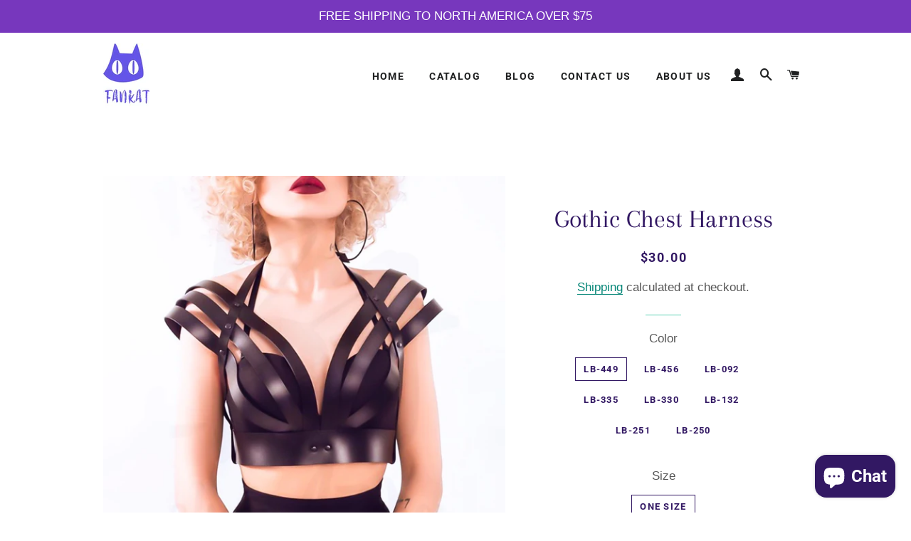

--- FILE ---
content_type: text/html; charset=utf-8
request_url: https://fankat.com/products/fullyoung-new-women-chest-harness-leather-garter-belt-set-sexy-goth-bra-bondage-erotic-underwear-adjustable-bdsm-adult-suspender
body_size: 38795
content:
<!doctype html>
<html class="no-js" lang="en">
<head>
<meta name="google-site-verification" content="upJCSYMoPL8OQ_beTKOUWT9UlzmOrBdklwuIhv5Fevs" />
<!-- Google tag (gtag.js) -->
<script async src="https://www.googletagmanager.com/gtag/js?id=AW-10904437799"></script>
<script>
  window.dataLayer = window.dataLayer || [];
  function gtag(){dataLayer.push(arguments);}
  gtag('js', new Date());

  gtag('config', 'AW-10904437799');
</script>


<!-- Global site tag (gtag.js) - Google Analytics -->
<script async src="https://www.googletagmanager.com/gtag/js?id=G-SB96T53S88"></script>
<script>
  window.dataLayer = window.dataLayer || [];
  function gtag(){dataLayer.push(arguments);}
  gtag('js', new Date());

  gtag('config', 'G-SB96T53S88');
</script>
  <!-- Basic page needs ================================================== -->
  <meta charset="utf-8">
  

 <!-- default to true --><!-- Contain template--><!-- setting name: pluginseo_pageTitleTruncateEnableForProducts-->
    <!-- setting value: true --><!-- pageTitleTemplate: %% product.title %%%% product.selected_variant.title || prepend_not_empty: ' ' %% -->
  <!-- pageTitleToParse": Gothic Chest Harness -->
  <!-- pageTitleTruncateApplicable: true -->

  <!-- pluginseo_pageTitleTemplateApplyToAll: true -->
  <!-- pageTitleTruncateApplicable: true --><!-- Custom page title: Yes --><title>Gothic Chest Harness | fankat</title> <!-- default to true --><!-- Contain template--><!-- setting name: pluginseo_metaDescriptionTruncateEnableForProducts-->
    <!-- setting value: true --><!-- metaDescriptionTemplate: %% product.description || strip_newlines || replace: '.,', ',' || strip_html || escape %% -->
  <!-- metaDescriptionToParse": Chest Harness Leather Garter Belt Set and Sexy Goth Bra Bondage Erotic Underwear  -->
  <!-- metaDescriptionTruncateApplicable: true -->

  <!-- pluginseo_metaDescriptionTemplateApplyToAll: true -->
  <!-- metaDescriptionTruncateApplicable: true --><!-- Yes --><meta name="description" content="Chest Harness Leather Garter Belt Set and Sexy Goth Bra Bondage Erotic Underwear " /><script data-desc="seo-breadcrumb-list" type="application/ld+json">
{
  "@context": "http://schema.org",
  "@type": "BreadcrumbList",
  "itemListElement": [{
            "@type": "ListItem",
            "position": 1,
            "item": {
              "@id": "https://fankat.com/products/fullyoung-new-women-chest-harness-leather-garter-belt-set-sexy-goth-bra-bondage-erotic-underwear-adjustable-bdsm-adult-suspender",
              "name": "Gothic Chest Harness"
            }
          }]
}
</script><script data-desc="seo-organization" type="application/ld+json">
  {
    "@context": "http://schema.org",
    "@type": "Organization",
    "@id": "https://fankat.com#organization",
    "name": "fankat",
    "url": "https://fankat.com","sameAs": []
  }
</script><script data-desc="seo-product" type="application/ld+json">
      {
        "@context": "http://schema.org/",
        "@type": "Product",
        "@id": "https://fankat.com/products/fullyoung-new-women-chest-harness-leather-garter-belt-set-sexy-goth-bra-bondage-erotic-underwear-adjustable-bdsm-adult-suspender#product",
        "name": "Gothic Chest Harness",
        "image": "https://fankat.com/cdn/shop/products/H5d388b9ba3b943ea9189e03ce9551b75C_450x450.jpg?v=1672175152",
        "description": "Chest Harness Leather Garter Belt Set and Sexy Goth Bra Bondage Erotic Underwear ",
        "mpn": "7640663785638",
          "offers": {
            "@type": "AggregateOffer",
            "priceCurrency": "USD",
            "lowPrice":30.0,
            "highPrice":30.0,
            "availability": "OutOfStock",
            "offerCount":1,
            "seller": {
              "@type": "Organization",
              "@id": "https://fankat.com#organization"
            }
          },
          "model": [{
                "@type": "ProductModel",
                "@id": "https://fankat.com/products/fullyoung-new-women-chest-harness-leather-garter-belt-set-sexy-goth-bra-bondage-erotic-underwear-adjustable-bdsm-adult-suspender#productModel=43855408791718",
                "url": "https://fankat.com/products/fullyoung-new-women-chest-harness-leather-garter-belt-set-sexy-goth-bra-bondage-erotic-underwear-adjustable-bdsm-adult-suspender?variant=43855408791718",
                "name": "Gothic Chest Harness LB-449 / One Size",
                "mpn": "43855408791718","sku": "1005003032686802-LB-449-One Size",

"color": "LB-449",



"additionalProperty": [{
                        "@type": "PropertyValue",
                        "name": "Size",
                        "value": "One Size"
                      }],"image": "https://fankat.com/cdn/shop/products/H5d388b9ba3b943ea9189e03ce9551b75C_450x450.jpg?v=1672175152",
                "offers": {
                  "@type": "Offer",
                  "priceCurrency": "USD",
                  "price":30.0,
                  "availability": "OutOfStock",
                  "seller": {
                    "@type": "Organization",
                    "@id": "https://fankat.com#organization"
                  }
                }
              },{
                "@type": "ProductModel",
                "@id": "https://fankat.com/products/fullyoung-new-women-chest-harness-leather-garter-belt-set-sexy-goth-bra-bondage-erotic-underwear-adjustable-bdsm-adult-suspender#productModel=43855408824486",
                "url": "https://fankat.com/products/fullyoung-new-women-chest-harness-leather-garter-belt-set-sexy-goth-bra-bondage-erotic-underwear-adjustable-bdsm-adult-suspender?variant=43855408824486",
                "name": "Gothic Chest Harness LB-456 / One Size",
                "mpn": "43855408824486","sku": "1005003032686802-LB-456-One Size",

"color": "LB-456",



"additionalProperty": [{
                        "@type": "PropertyValue",
                        "name": "Size",
                        "value": "One Size"
                      }],"image": "https://fankat.com/cdn/shop/products/Aedae600f8ff74e76afaeae83008b09aeR_450x450.jpg?v=1672175170",
                "offers": {
                  "@type": "Offer",
                  "priceCurrency": "USD",
                  "price":30.0,
                  "availability": "OutOfStock",
                  "seller": {
                    "@type": "Organization",
                    "@id": "https://fankat.com#organization"
                  }
                }
              },{
                "@type": "ProductModel",
                "@id": "https://fankat.com/products/fullyoung-new-women-chest-harness-leather-garter-belt-set-sexy-goth-bra-bondage-erotic-underwear-adjustable-bdsm-adult-suspender#productModel=43855408857254",
                "url": "https://fankat.com/products/fullyoung-new-women-chest-harness-leather-garter-belt-set-sexy-goth-bra-bondage-erotic-underwear-adjustable-bdsm-adult-suspender?variant=43855408857254",
                "name": "Gothic Chest Harness LB-092 / One Size",
                "mpn": "43855408857254","sku": "1005003032686802-LB-092-One Size",

"color": "LB-092",



"additionalProperty": [{
                        "@type": "PropertyValue",
                        "name": "Size",
                        "value": "One Size"
                      }],"image": "https://fankat.com/cdn/shop/products/Aabbbefa57b8a405db1cd430980c65952w_450x450.jpg?v=1672175173",
                "offers": {
                  "@type": "Offer",
                  "priceCurrency": "USD",
                  "price":30.0,
                  "availability": "OutOfStock",
                  "seller": {
                    "@type": "Organization",
                    "@id": "https://fankat.com#organization"
                  }
                }
              },{
                "@type": "ProductModel",
                "@id": "https://fankat.com/products/fullyoung-new-women-chest-harness-leather-garter-belt-set-sexy-goth-bra-bondage-erotic-underwear-adjustable-bdsm-adult-suspender#productModel=43855408890022",
                "url": "https://fankat.com/products/fullyoung-new-women-chest-harness-leather-garter-belt-set-sexy-goth-bra-bondage-erotic-underwear-adjustable-bdsm-adult-suspender?variant=43855408890022",
                "name": "Gothic Chest Harness LB-335 / One Size",
                "mpn": "43855408890022","sku": "1005003032686802-LB-335-One Size",

"color": "LB-335",



"additionalProperty": [{
                        "@type": "PropertyValue",
                        "name": "Size",
                        "value": "One Size"
                      }],"image": "https://fankat.com/cdn/shop/products/A06b97b17fa2f4e98838b9afc67240f93B_450x450.jpg?v=1672175160",
                "offers": {
                  "@type": "Offer",
                  "priceCurrency": "USD",
                  "price":30.0,
                  "availability": "OutOfStock",
                  "seller": {
                    "@type": "Organization",
                    "@id": "https://fankat.com#organization"
                  }
                }
              },{
                "@type": "ProductModel",
                "@id": "https://fankat.com/products/fullyoung-new-women-chest-harness-leather-garter-belt-set-sexy-goth-bra-bondage-erotic-underwear-adjustable-bdsm-adult-suspender#productModel=43855408922790",
                "url": "https://fankat.com/products/fullyoung-new-women-chest-harness-leather-garter-belt-set-sexy-goth-bra-bondage-erotic-underwear-adjustable-bdsm-adult-suspender?variant=43855408922790",
                "name": "Gothic Chest Harness LB-330 / One Size",
                "mpn": "43855408922790","sku": "1005003032686802-LB-330-One Size",

"color": "LB-330",



"additionalProperty": [{
                        "@type": "PropertyValue",
                        "name": "Size",
                        "value": "One Size"
                      }],"image": "https://fankat.com/cdn/shop/products/Ad45e48bef2414677b1673ae6eb282470q_450x450.jpg?v=1672175166",
                "offers": {
                  "@type": "Offer",
                  "priceCurrency": "USD",
                  "price":30.0,
                  "availability": "OutOfStock",
                  "seller": {
                    "@type": "Organization",
                    "@id": "https://fankat.com#organization"
                  }
                }
              },{
                "@type": "ProductModel",
                "@id": "https://fankat.com/products/fullyoung-new-women-chest-harness-leather-garter-belt-set-sexy-goth-bra-bondage-erotic-underwear-adjustable-bdsm-adult-suspender#productModel=43855408955558",
                "url": "https://fankat.com/products/fullyoung-new-women-chest-harness-leather-garter-belt-set-sexy-goth-bra-bondage-erotic-underwear-adjustable-bdsm-adult-suspender?variant=43855408955558",
                "name": "Gothic Chest Harness LB-132 / One Size",
                "mpn": "43855408955558","sku": "1005003032686802-LB-132-One Size",

"color": "LB-132",



"additionalProperty": [{
                        "@type": "PropertyValue",
                        "name": "Size",
                        "value": "One Size"
                      }],"image": "https://fankat.com/cdn/shop/products/Aaaca8b29d1404ccca4a7b10129b0c14bK_450x450.jpg?v=1672175155",
                "offers": {
                  "@type": "Offer",
                  "priceCurrency": "USD",
                  "price":30.0,
                  "availability": "OutOfStock",
                  "seller": {
                    "@type": "Organization",
                    "@id": "https://fankat.com#organization"
                  }
                }
              },{
                "@type": "ProductModel",
                "@id": "https://fankat.com/products/fullyoung-new-women-chest-harness-leather-garter-belt-set-sexy-goth-bra-bondage-erotic-underwear-adjustable-bdsm-adult-suspender#productModel=43855408988326",
                "url": "https://fankat.com/products/fullyoung-new-women-chest-harness-leather-garter-belt-set-sexy-goth-bra-bondage-erotic-underwear-adjustable-bdsm-adult-suspender?variant=43855408988326",
                "name": "Gothic Chest Harness LB-251 / One Size",
                "mpn": "43855408988326","sku": "1005003032686802-LB-251-One Size",

"color": "LB-251",



"additionalProperty": [{
                        "@type": "PropertyValue",
                        "name": "Size",
                        "value": "One Size"
                      }],"image": "https://fankat.com/cdn/shop/products/A60de76fc44404ac0b444af1d842a37413_450x450.jpg?v=1672175157",
                "offers": {
                  "@type": "Offer",
                  "priceCurrency": "USD",
                  "price":30.0,
                  "availability": "OutOfStock",
                  "seller": {
                    "@type": "Organization",
                    "@id": "https://fankat.com#organization"
                  }
                }
              },{
                "@type": "ProductModel",
                "@id": "https://fankat.com/products/fullyoung-new-women-chest-harness-leather-garter-belt-set-sexy-goth-bra-bondage-erotic-underwear-adjustable-bdsm-adult-suspender#productModel=43855409021094",
                "url": "https://fankat.com/products/fullyoung-new-women-chest-harness-leather-garter-belt-set-sexy-goth-bra-bondage-erotic-underwear-adjustable-bdsm-adult-suspender?variant=43855409021094",
                "name": "Gothic Chest Harness LB-250 / One Size",
                "mpn": "43855409021094","sku": "1005003032686802-LB-250-One Size",

"color": "LB-250",



"additionalProperty": [{
                        "@type": "PropertyValue",
                        "name": "Size",
                        "value": "One Size"
                      }],"image": "https://fankat.com/cdn/shop/products/Aa91e3d99135b4075a546f988372b5ef45_450x450.jpg?v=1672175163",
                "offers": {
                  "@type": "Offer",
                  "priceCurrency": "USD",
                  "price":30.0,
                  "availability": "OutOfStock",
                  "seller": {
                    "@type": "Organization",
                    "@id": "https://fankat.com#organization"
                  }
                }
              }]}
    </script><script data-desc="seo-website" type="application/ld+json">
  {
    "@context": "http://schema.org",
    "@type": "WebSite",
    "name": "fankat",
    "url": "https://fankat.com",
    "potentialAction": {
      "@type": "SearchAction",
      "target": "https://fankat.com/search?q={search_term_string}",
      "query-input": "required name=search_term_string"
    }
  }
</script><meta name="pluginseo" content="Plug in SEO Plus" data-ptf="s-te_pr-ap" data-mdf="s-te_pr" />

  <meta http-equiv="X-UA-Compatible" content="IE=edge,chrome=1">

  
    <link rel="shortcut icon" href="//fankat.com/cdn/shop/files/WhatsApp_Image_2021-09-20_at_8.21.46_AM_1_32x32.jpg?v=1633981297" type="image/png" />
  

  <!-- Title and description ================================================== -->


  <!-- Helpers ================================================== -->
  <!-- /snippets/social-meta-tags.liquid -->




<meta property="og:site_name" content="fankat">
<meta property="og:url" content="https://fankat.com/products/fullyoung-new-women-chest-harness-leather-garter-belt-set-sexy-goth-bra-bondage-erotic-underwear-adjustable-bdsm-adult-suspender">
<meta property="og:title" content="Gothic Chest Harness">
<meta property="og:type" content="product">
<meta property="og:description" content="Chest Harness Leather Garter Belt Set and Sexy Goth Bra Bondage Erotic Underwear ">

  <meta property="og:price:amount" content="30.00">
  <meta property="og:price:currency" content="USD">

<meta property="og:image" content="http://fankat.com/cdn/shop/products/H5d388b9ba3b943ea9189e03ce9551b75C_1200x1200.jpg?v=1672175152"><meta property="og:image" content="http://fankat.com/cdn/shop/products/Aaaca8b29d1404ccca4a7b10129b0c14bK_1200x1200.jpg?v=1672175155"><meta property="og:image" content="http://fankat.com/cdn/shop/products/A60de76fc44404ac0b444af1d842a37413_1200x1200.jpg?v=1672175157">
<meta property="og:image:secure_url" content="https://fankat.com/cdn/shop/products/H5d388b9ba3b943ea9189e03ce9551b75C_1200x1200.jpg?v=1672175152"><meta property="og:image:secure_url" content="https://fankat.com/cdn/shop/products/Aaaca8b29d1404ccca4a7b10129b0c14bK_1200x1200.jpg?v=1672175155"><meta property="og:image:secure_url" content="https://fankat.com/cdn/shop/products/A60de76fc44404ac0b444af1d842a37413_1200x1200.jpg?v=1672175157">


<meta name="twitter:card" content="summary_large_image">
<meta name="twitter:title" content="Gothic Chest Harness">
<meta name="twitter:description" content="Chest Harness Leather Garter Belt Set and Sexy Goth Bra Bondage Erotic Underwear ">

  <link rel="canonical" href="https://fankat.com/products/fullyoung-new-women-chest-harness-leather-garter-belt-set-sexy-goth-bra-bondage-erotic-underwear-adjustable-bdsm-adult-suspender">
  <meta name="viewport" content="width=device-width,initial-scale=1,shrink-to-fit=no">
  <meta name="theme-color" content="#7737bd">
  <style data-shopify>
  :root {
    --color-body-text: #565656;
    --color-body: #ffffff;
  }
</style>


  <!-- CSS ================================================== -->
  <link href="//fankat.com/cdn/shop/t/4/assets/timber.scss.css?v=48624920150269272121762718936" rel="stylesheet" type="text/css" media="all" />
  <link href="//fankat.com/cdn/shop/t/4/assets/theme.scss.css?v=14766928127849780761762718936" rel="stylesheet" type="text/css" media="all" />

  <!-- Sections ================================================== -->
  <script>
    window.theme = window.theme || {};
    theme.strings = {
      zoomClose: "Close (Esc)",
      zoomPrev: "Previous (Left arrow key)",
      zoomNext: "Next (Right arrow key)",
      moneyFormat: "${{amount}}",
      addressError: "Error looking up that address",
      addressNoResults: "No results for that address",
      addressQueryLimit: "You have exceeded the Google API usage limit. Consider upgrading to a \u003ca href=\"https:\/\/developers.google.com\/maps\/premium\/usage-limits\"\u003ePremium Plan\u003c\/a\u003e.",
      authError: "There was a problem authenticating your Google Maps account.",
      cartEmpty: "Your cart is currently empty.",
      cartCookie: "Enable cookies to use the shopping cart",
      cartSavings: "You're saving [savings]",
      productSlideLabel: "Slide [slide_number] of [slide_max]."
    };
    theme.settings = {
      cartType: "drawer",
      gridType: null
    };</script>

  <script src="//fankat.com/cdn/shop/t/4/assets/jquery-2.2.3.min.js?v=58211863146907186831638558723" type="text/javascript"></script>

  <script src="//fankat.com/cdn/shop/t/4/assets/lazysizes.min.js?v=155223123402716617051638558723" async="async"></script>

  <script src="//fankat.com/cdn/shop/t/4/assets/theme.js?v=29062867472078044291656387440" defer="defer"></script>

  <!-- Header hook for plugins ================================================== -->
  <script>window.performance && window.performance.mark && window.performance.mark('shopify.content_for_header.start');</script><meta name="facebook-domain-verification" content="7vyijjjvzf9ygsj0s8z6w8ogolkho9">
<meta name="google-site-verification" content="upJCSYMoPL8OQ_beTKOUWT9UlzmOrBdklwuIhv5Fevs">
<meta id="shopify-digital-wallet" name="shopify-digital-wallet" content="/59779809446/digital_wallets/dialog">
<meta name="shopify-checkout-api-token" content="1441f2220df0134eafcb05121a838dda">
<meta id="in-context-paypal-metadata" data-shop-id="59779809446" data-venmo-supported="false" data-environment="production" data-locale="en_US" data-paypal-v4="true" data-currency="USD">
<link rel="alternate" hreflang="x-default" href="https://fankat.com/products/fullyoung-new-women-chest-harness-leather-garter-belt-set-sexy-goth-bra-bondage-erotic-underwear-adjustable-bdsm-adult-suspender">
<link rel="alternate" hreflang="en" href="https://fankat.com/products/fullyoung-new-women-chest-harness-leather-garter-belt-set-sexy-goth-bra-bondage-erotic-underwear-adjustable-bdsm-adult-suspender">
<link rel="alternate" hreflang="en-CA" href="https://fankat.com/en-ca/products/fullyoung-new-women-chest-harness-leather-garter-belt-set-sexy-goth-bra-bondage-erotic-underwear-adjustable-bdsm-adult-suspender">
<link rel="alternate" type="application/json+oembed" href="https://fankat.com/products/fullyoung-new-women-chest-harness-leather-garter-belt-set-sexy-goth-bra-bondage-erotic-underwear-adjustable-bdsm-adult-suspender.oembed">
<script async="async" src="/checkouts/internal/preloads.js?locale=en-US"></script>
<link rel="preconnect" href="https://shop.app" crossorigin="anonymous">
<script async="async" src="https://shop.app/checkouts/internal/preloads.js?locale=en-US&shop_id=59779809446" crossorigin="anonymous"></script>
<script id="apple-pay-shop-capabilities" type="application/json">{"shopId":59779809446,"countryCode":"CA","currencyCode":"USD","merchantCapabilities":["supports3DS"],"merchantId":"gid:\/\/shopify\/Shop\/59779809446","merchantName":"fankat","requiredBillingContactFields":["postalAddress","email"],"requiredShippingContactFields":["postalAddress","email"],"shippingType":"shipping","supportedNetworks":["visa","masterCard","amex","discover","jcb"],"total":{"type":"pending","label":"fankat","amount":"1.00"},"shopifyPaymentsEnabled":true,"supportsSubscriptions":true}</script>
<script id="shopify-features" type="application/json">{"accessToken":"1441f2220df0134eafcb05121a838dda","betas":["rich-media-storefront-analytics"],"domain":"fankat.com","predictiveSearch":true,"shopId":59779809446,"locale":"en"}</script>
<script>var Shopify = Shopify || {};
Shopify.shop = "fankat.myshopify.com";
Shopify.locale = "en";
Shopify.currency = {"active":"USD","rate":"1.0"};
Shopify.country = "US";
Shopify.theme = {"name":"Brooklyn","id":127957958822,"schema_name":"Brooklyn","schema_version":"17.7.1","theme_store_id":730,"role":"main"};
Shopify.theme.handle = "null";
Shopify.theme.style = {"id":null,"handle":null};
Shopify.cdnHost = "fankat.com/cdn";
Shopify.routes = Shopify.routes || {};
Shopify.routes.root = "/";</script>
<script type="module">!function(o){(o.Shopify=o.Shopify||{}).modules=!0}(window);</script>
<script>!function(o){function n(){var o=[];function n(){o.push(Array.prototype.slice.apply(arguments))}return n.q=o,n}var t=o.Shopify=o.Shopify||{};t.loadFeatures=n(),t.autoloadFeatures=n()}(window);</script>
<script>
  window.ShopifyPay = window.ShopifyPay || {};
  window.ShopifyPay.apiHost = "shop.app\/pay";
  window.ShopifyPay.redirectState = null;
</script>
<script id="shop-js-analytics" type="application/json">{"pageType":"product"}</script>
<script defer="defer" async type="module" src="//fankat.com/cdn/shopifycloud/shop-js/modules/v2/client.init-shop-cart-sync_BT-GjEfc.en.esm.js"></script>
<script defer="defer" async type="module" src="//fankat.com/cdn/shopifycloud/shop-js/modules/v2/chunk.common_D58fp_Oc.esm.js"></script>
<script defer="defer" async type="module" src="//fankat.com/cdn/shopifycloud/shop-js/modules/v2/chunk.modal_xMitdFEc.esm.js"></script>
<script type="module">
  await import("//fankat.com/cdn/shopifycloud/shop-js/modules/v2/client.init-shop-cart-sync_BT-GjEfc.en.esm.js");
await import("//fankat.com/cdn/shopifycloud/shop-js/modules/v2/chunk.common_D58fp_Oc.esm.js");
await import("//fankat.com/cdn/shopifycloud/shop-js/modules/v2/chunk.modal_xMitdFEc.esm.js");

  window.Shopify.SignInWithShop?.initShopCartSync?.({"fedCMEnabled":true,"windoidEnabled":true});

</script>
<script>
  window.Shopify = window.Shopify || {};
  if (!window.Shopify.featureAssets) window.Shopify.featureAssets = {};
  window.Shopify.featureAssets['shop-js'] = {"shop-cart-sync":["modules/v2/client.shop-cart-sync_DZOKe7Ll.en.esm.js","modules/v2/chunk.common_D58fp_Oc.esm.js","modules/v2/chunk.modal_xMitdFEc.esm.js"],"init-fed-cm":["modules/v2/client.init-fed-cm_B6oLuCjv.en.esm.js","modules/v2/chunk.common_D58fp_Oc.esm.js","modules/v2/chunk.modal_xMitdFEc.esm.js"],"shop-cash-offers":["modules/v2/client.shop-cash-offers_D2sdYoxE.en.esm.js","modules/v2/chunk.common_D58fp_Oc.esm.js","modules/v2/chunk.modal_xMitdFEc.esm.js"],"shop-login-button":["modules/v2/client.shop-login-button_QeVjl5Y3.en.esm.js","modules/v2/chunk.common_D58fp_Oc.esm.js","modules/v2/chunk.modal_xMitdFEc.esm.js"],"pay-button":["modules/v2/client.pay-button_DXTOsIq6.en.esm.js","modules/v2/chunk.common_D58fp_Oc.esm.js","modules/v2/chunk.modal_xMitdFEc.esm.js"],"shop-button":["modules/v2/client.shop-button_DQZHx9pm.en.esm.js","modules/v2/chunk.common_D58fp_Oc.esm.js","modules/v2/chunk.modal_xMitdFEc.esm.js"],"avatar":["modules/v2/client.avatar_BTnouDA3.en.esm.js"],"init-windoid":["modules/v2/client.init-windoid_CR1B-cfM.en.esm.js","modules/v2/chunk.common_D58fp_Oc.esm.js","modules/v2/chunk.modal_xMitdFEc.esm.js"],"init-shop-for-new-customer-accounts":["modules/v2/client.init-shop-for-new-customer-accounts_C_vY_xzh.en.esm.js","modules/v2/client.shop-login-button_QeVjl5Y3.en.esm.js","modules/v2/chunk.common_D58fp_Oc.esm.js","modules/v2/chunk.modal_xMitdFEc.esm.js"],"init-shop-email-lookup-coordinator":["modules/v2/client.init-shop-email-lookup-coordinator_BI7n9ZSv.en.esm.js","modules/v2/chunk.common_D58fp_Oc.esm.js","modules/v2/chunk.modal_xMitdFEc.esm.js"],"init-shop-cart-sync":["modules/v2/client.init-shop-cart-sync_BT-GjEfc.en.esm.js","modules/v2/chunk.common_D58fp_Oc.esm.js","modules/v2/chunk.modal_xMitdFEc.esm.js"],"shop-toast-manager":["modules/v2/client.shop-toast-manager_DiYdP3xc.en.esm.js","modules/v2/chunk.common_D58fp_Oc.esm.js","modules/v2/chunk.modal_xMitdFEc.esm.js"],"init-customer-accounts":["modules/v2/client.init-customer-accounts_D9ZNqS-Q.en.esm.js","modules/v2/client.shop-login-button_QeVjl5Y3.en.esm.js","modules/v2/chunk.common_D58fp_Oc.esm.js","modules/v2/chunk.modal_xMitdFEc.esm.js"],"init-customer-accounts-sign-up":["modules/v2/client.init-customer-accounts-sign-up_iGw4briv.en.esm.js","modules/v2/client.shop-login-button_QeVjl5Y3.en.esm.js","modules/v2/chunk.common_D58fp_Oc.esm.js","modules/v2/chunk.modal_xMitdFEc.esm.js"],"shop-follow-button":["modules/v2/client.shop-follow-button_CqMgW2wH.en.esm.js","modules/v2/chunk.common_D58fp_Oc.esm.js","modules/v2/chunk.modal_xMitdFEc.esm.js"],"checkout-modal":["modules/v2/client.checkout-modal_xHeaAweL.en.esm.js","modules/v2/chunk.common_D58fp_Oc.esm.js","modules/v2/chunk.modal_xMitdFEc.esm.js"],"shop-login":["modules/v2/client.shop-login_D91U-Q7h.en.esm.js","modules/v2/chunk.common_D58fp_Oc.esm.js","modules/v2/chunk.modal_xMitdFEc.esm.js"],"lead-capture":["modules/v2/client.lead-capture_BJmE1dJe.en.esm.js","modules/v2/chunk.common_D58fp_Oc.esm.js","modules/v2/chunk.modal_xMitdFEc.esm.js"],"payment-terms":["modules/v2/client.payment-terms_Ci9AEqFq.en.esm.js","modules/v2/chunk.common_D58fp_Oc.esm.js","modules/v2/chunk.modal_xMitdFEc.esm.js"]};
</script>
<script>(function() {
  var isLoaded = false;
  function asyncLoad() {
    if (isLoaded) return;
    isLoaded = true;
    var urls = ["https:\/\/chimpstatic.com\/mcjs-connected\/js\/users\/e541182d2f286acf049c47c6c\/a166c9d35712ea5466b4b22ca.js?shop=fankat.myshopify.com","https:\/\/cdn.shopify.com\/s\/files\/1\/0597\/7980\/9446\/t\/4\/assets\/pop_59779809446.js?v=1708220596\u0026shop=fankat.myshopify.com","\/\/shopify.privy.com\/widget.js?shop=fankat.myshopify.com"];
    for (var i = 0; i < urls.length; i++) {
      var s = document.createElement('script');
      s.type = 'text/javascript';
      s.async = true;
      s.src = urls[i];
      var x = document.getElementsByTagName('script')[0];
      x.parentNode.insertBefore(s, x);
    }
  };
  if(window.attachEvent) {
    window.attachEvent('onload', asyncLoad);
  } else {
    window.addEventListener('load', asyncLoad, false);
  }
})();</script>
<script id="__st">var __st={"a":59779809446,"offset":-28800,"reqid":"9781292e-de1a-41d8-95f7-08885c478a8e-1769309264","pageurl":"fankat.com\/products\/fullyoung-new-women-chest-harness-leather-garter-belt-set-sexy-goth-bra-bondage-erotic-underwear-adjustable-bdsm-adult-suspender","u":"01124d27fd8b","p":"product","rtyp":"product","rid":7640663785638};</script>
<script>window.ShopifyPaypalV4VisibilityTracking = true;</script>
<script id="captcha-bootstrap">!function(){'use strict';const t='contact',e='account',n='new_comment',o=[[t,t],['blogs',n],['comments',n],[t,'customer']],c=[[e,'customer_login'],[e,'guest_login'],[e,'recover_customer_password'],[e,'create_customer']],r=t=>t.map((([t,e])=>`form[action*='/${t}']:not([data-nocaptcha='true']) input[name='form_type'][value='${e}']`)).join(','),a=t=>()=>t?[...document.querySelectorAll(t)].map((t=>t.form)):[];function s(){const t=[...o],e=r(t);return a(e)}const i='password',u='form_key',d=['recaptcha-v3-token','g-recaptcha-response','h-captcha-response',i],f=()=>{try{return window.sessionStorage}catch{return}},m='__shopify_v',_=t=>t.elements[u];function p(t,e,n=!1){try{const o=window.sessionStorage,c=JSON.parse(o.getItem(e)),{data:r}=function(t){const{data:e,action:n}=t;return t[m]||n?{data:e,action:n}:{data:t,action:n}}(c);for(const[e,n]of Object.entries(r))t.elements[e]&&(t.elements[e].value=n);n&&o.removeItem(e)}catch(o){console.error('form repopulation failed',{error:o})}}const l='form_type',E='cptcha';function T(t){t.dataset[E]=!0}const w=window,h=w.document,L='Shopify',v='ce_forms',y='captcha';let A=!1;((t,e)=>{const n=(g='f06e6c50-85a8-45c8-87d0-21a2b65856fe',I='https://cdn.shopify.com/shopifycloud/storefront-forms-hcaptcha/ce_storefront_forms_captcha_hcaptcha.v1.5.2.iife.js',D={infoText:'Protected by hCaptcha',privacyText:'Privacy',termsText:'Terms'},(t,e,n)=>{const o=w[L][v],c=o.bindForm;if(c)return c(t,g,e,D).then(n);var r;o.q.push([[t,g,e,D],n]),r=I,A||(h.body.append(Object.assign(h.createElement('script'),{id:'captcha-provider',async:!0,src:r})),A=!0)});var g,I,D;w[L]=w[L]||{},w[L][v]=w[L][v]||{},w[L][v].q=[],w[L][y]=w[L][y]||{},w[L][y].protect=function(t,e){n(t,void 0,e),T(t)},Object.freeze(w[L][y]),function(t,e,n,w,h,L){const[v,y,A,g]=function(t,e,n){const i=e?o:[],u=t?c:[],d=[...i,...u],f=r(d),m=r(i),_=r(d.filter((([t,e])=>n.includes(e))));return[a(f),a(m),a(_),s()]}(w,h,L),I=t=>{const e=t.target;return e instanceof HTMLFormElement?e:e&&e.form},D=t=>v().includes(t);t.addEventListener('submit',(t=>{const e=I(t);if(!e)return;const n=D(e)&&!e.dataset.hcaptchaBound&&!e.dataset.recaptchaBound,o=_(e),c=g().includes(e)&&(!o||!o.value);(n||c)&&t.preventDefault(),c&&!n&&(function(t){try{if(!f())return;!function(t){const e=f();if(!e)return;const n=_(t);if(!n)return;const o=n.value;o&&e.removeItem(o)}(t);const e=Array.from(Array(32),(()=>Math.random().toString(36)[2])).join('');!function(t,e){_(t)||t.append(Object.assign(document.createElement('input'),{type:'hidden',name:u})),t.elements[u].value=e}(t,e),function(t,e){const n=f();if(!n)return;const o=[...t.querySelectorAll(`input[type='${i}']`)].map((({name:t})=>t)),c=[...d,...o],r={};for(const[a,s]of new FormData(t).entries())c.includes(a)||(r[a]=s);n.setItem(e,JSON.stringify({[m]:1,action:t.action,data:r}))}(t,e)}catch(e){console.error('failed to persist form',e)}}(e),e.submit())}));const S=(t,e)=>{t&&!t.dataset[E]&&(n(t,e.some((e=>e===t))),T(t))};for(const o of['focusin','change'])t.addEventListener(o,(t=>{const e=I(t);D(e)&&S(e,y())}));const B=e.get('form_key'),M=e.get(l),P=B&&M;t.addEventListener('DOMContentLoaded',(()=>{const t=y();if(P)for(const e of t)e.elements[l].value===M&&p(e,B);[...new Set([...A(),...v().filter((t=>'true'===t.dataset.shopifyCaptcha))])].forEach((e=>S(e,t)))}))}(h,new URLSearchParams(w.location.search),n,t,e,['guest_login'])})(!0,!0)}();</script>
<script integrity="sha256-4kQ18oKyAcykRKYeNunJcIwy7WH5gtpwJnB7kiuLZ1E=" data-source-attribution="shopify.loadfeatures" defer="defer" src="//fankat.com/cdn/shopifycloud/storefront/assets/storefront/load_feature-a0a9edcb.js" crossorigin="anonymous"></script>
<script crossorigin="anonymous" defer="defer" src="//fankat.com/cdn/shopifycloud/storefront/assets/shopify_pay/storefront-65b4c6d7.js?v=20250812"></script>
<script data-source-attribution="shopify.dynamic_checkout.dynamic.init">var Shopify=Shopify||{};Shopify.PaymentButton=Shopify.PaymentButton||{isStorefrontPortableWallets:!0,init:function(){window.Shopify.PaymentButton.init=function(){};var t=document.createElement("script");t.src="https://fankat.com/cdn/shopifycloud/portable-wallets/latest/portable-wallets.en.js",t.type="module",document.head.appendChild(t)}};
</script>
<script data-source-attribution="shopify.dynamic_checkout.buyer_consent">
  function portableWalletsHideBuyerConsent(e){var t=document.getElementById("shopify-buyer-consent"),n=document.getElementById("shopify-subscription-policy-button");t&&n&&(t.classList.add("hidden"),t.setAttribute("aria-hidden","true"),n.removeEventListener("click",e))}function portableWalletsShowBuyerConsent(e){var t=document.getElementById("shopify-buyer-consent"),n=document.getElementById("shopify-subscription-policy-button");t&&n&&(t.classList.remove("hidden"),t.removeAttribute("aria-hidden"),n.addEventListener("click",e))}window.Shopify?.PaymentButton&&(window.Shopify.PaymentButton.hideBuyerConsent=portableWalletsHideBuyerConsent,window.Shopify.PaymentButton.showBuyerConsent=portableWalletsShowBuyerConsent);
</script>
<script>
  function portableWalletsCleanup(e){e&&e.src&&console.error("Failed to load portable wallets script "+e.src);var t=document.querySelectorAll("shopify-accelerated-checkout .shopify-payment-button__skeleton, shopify-accelerated-checkout-cart .wallet-cart-button__skeleton"),e=document.getElementById("shopify-buyer-consent");for(let e=0;e<t.length;e++)t[e].remove();e&&e.remove()}function portableWalletsNotLoadedAsModule(e){e instanceof ErrorEvent&&"string"==typeof e.message&&e.message.includes("import.meta")&&"string"==typeof e.filename&&e.filename.includes("portable-wallets")&&(window.removeEventListener("error",portableWalletsNotLoadedAsModule),window.Shopify.PaymentButton.failedToLoad=e,"loading"===document.readyState?document.addEventListener("DOMContentLoaded",window.Shopify.PaymentButton.init):window.Shopify.PaymentButton.init())}window.addEventListener("error",portableWalletsNotLoadedAsModule);
</script>

<script type="module" src="https://fankat.com/cdn/shopifycloud/portable-wallets/latest/portable-wallets.en.js" onError="portableWalletsCleanup(this)" crossorigin="anonymous"></script>
<script nomodule>
  document.addEventListener("DOMContentLoaded", portableWalletsCleanup);
</script>

<link id="shopify-accelerated-checkout-styles" rel="stylesheet" media="screen" href="https://fankat.com/cdn/shopifycloud/portable-wallets/latest/accelerated-checkout-backwards-compat.css" crossorigin="anonymous">
<style id="shopify-accelerated-checkout-cart">
        #shopify-buyer-consent {
  margin-top: 1em;
  display: inline-block;
  width: 100%;
}

#shopify-buyer-consent.hidden {
  display: none;
}

#shopify-subscription-policy-button {
  background: none;
  border: none;
  padding: 0;
  text-decoration: underline;
  font-size: inherit;
  cursor: pointer;
}

#shopify-subscription-policy-button::before {
  box-shadow: none;
}

      </style>

<script>window.performance && window.performance.mark && window.performance.mark('shopify.content_for_header.end');</script>

  <script src="//fankat.com/cdn/shop/t/4/assets/modernizr.min.js?v=21391054748206432451638558724" type="text/javascript"></script>

  
  

<script type="text/javascript">
  window.Pop = window.Pop || {};
  window.Pop.common = window.Pop.common || {};
  window.Pop.common.shop = {
    permanent_domain: 'fankat.myshopify.com',
    currency: "USD",
    money_format: "${{amount}}",
    id: 59779809446
  };
  

  window.Pop.common.template = 'product';
  window.Pop.common.cart = {};
  window.Pop.common.vapid_public_key = "BJuXCmrtTK335SuczdNVYrGVtP_WXn4jImChm49st7K7z7e8gxSZUKk4DhUpk8j2Xpiw5G4-ylNbMKLlKkUEU98=";
  window.Pop.global_config = {"asset_urls":{"loy":{},"rev":{},"pu":{"init_js":null},"widgets":{"init_js":"https:\/\/cdn.shopify.com\/s\/files\/1\/0194\/1736\/6592\/t\/1\/assets\/ba_widget_init.js?v=1728041536","modal_js":"https:\/\/cdn.shopify.com\/s\/files\/1\/0194\/1736\/6592\/t\/1\/assets\/ba_widget_modal.js?v=1728041538","modal_css":"https:\/\/cdn.shopify.com\/s\/files\/1\/0194\/1736\/6592\/t\/1\/assets\/ba_widget_modal.css?v=1654723622"},"forms":{},"global":{"helper_js":"https:\/\/cdn.shopify.com\/s\/files\/1\/0194\/1736\/6592\/t\/1\/assets\/ba_pop_tracking.js?v=1704919189"}},"proxy_paths":{"pop":"\/apps\/ba-pop","app_metrics":"\/apps\/ba-pop\/app_metrics","push_subscription":"\/apps\/ba-pop\/push"},"aat":["pop"],"pv":false,"sts":false,"bam":false,"batc":false,"base_money_format":"${{amount}}","loy_js_api_enabled":false,"shop":{"id":59779809446,"name":"fankat","domain":"fankat.com"}};
  window.Pop.widgets_config = {"id":189417,"active":false,"frequency_limit_amount":2,"frequency_limit_time_unit":"days","background_image":{"position":"none","widget_background_preview_url":""},"initial_state":{"body":"Sign up and unlock your instant discount","title":"Get 10% off your order","cta_text":"Claim the Discount","show_email":"true","action_text":"Saving...","footer_text":"You are signing up to receive communication via email and can unsubscribe at any time.","dismiss_text":"No thanks","email_placeholder":"Email Address","phone_placeholder":"Phone Number"},"success_state":{"body":"Thanks for subscribing. Check your email for the 10% discount code! 🐱","title":"Thank you!","cta_text":"Continue shopping","cta_action":"dismiss","redirect_url":"","open_url_new_tab":"false"},"closed_state":{"action":"close_widget","font_size":"20","action_text":"GET 10% OFF","display_offset":"300","display_position":"left"},"error_state":{"submit_error":"Sorry, please try again later","invalid_email":"Please enter valid email address!","error_subscribing":"Error subscribing, try again later","already_registered":"You have already registered","invalid_phone_number":"Please enter valid phone number!"},"trigger":{"action":"on_timer","delay_in_seconds":"0"},"colors":{"link_color":"#4FC3F7","sticky_bar_bg":"#C62828","cta_font_color":"#fff","body_font_color":"#000","sticky_bar_text":"#fff","background_color":"#fff","error_text_color":"#ff2626","title_font_color":"#000","footer_font_color":"#bbb","dismiss_font_color":"#bbb","cta_background_color":"#512da8","sticky_coupon_bar_bg":"#286ef8","error_text_background":"","sticky_coupon_bar_text":"#fff"},"sticky_coupon_bar":{"enabled":"false","message":"Don't forget to use your code"},"display_style":{"font":"Arial","size":"regular","align":"center"},"dismissable":true,"has_background":false,"opt_in_channels":["email"],"rules":[],"widget_css":".powered_by_rivo{\n  display: block;\n}\n.ba_widget_main_design {\n  background: #fff;\n}\n.ba_widget_content{text-align: center}\n.ba_widget_parent{\n  font-family: Arial;\n}\n.ba_widget_parent.background{\n}\n.ba_widget_left_content{\n}\n.ba_widget_right_content{\n}\n#ba_widget_cta_button:disabled{\n  background: #512da8cc;\n}\n#ba_widget_cta_button{\n  background: #512da8;\n  color: #fff;\n}\n#ba_widget_cta_button:after {\n  background: #512da8e0;\n}\n.ba_initial_state_title, .ba_success_state_title{\n  color: #000;\n}\n.ba_initial_state_body, .ba_success_state_body{\n  color: #000;\n}\n.ba_initial_state_dismiss_text{\n  color: #bbb;\n}\n.ba_initial_state_footer_text, .ba_initial_state_sms_agreement{\n  color: #bbb;\n}\n.ba_widget_error{\n  color: #ff2626;\n  background: ;\n}\n.ba_link_color{\n  color: #4FC3F7;\n}\n","custom_css":null,"logo":null};
</script>


<script type="text/javascript">
  

  (function() {
    //Global snippet for Email Popups
    //this is updated automatically - do not edit manually.
    document.addEventListener('DOMContentLoaded', function() {
      function loadScript(src, defer, done) {
        var js = document.createElement('script');
        js.src = src;
        js.defer = defer;
        js.onload = function(){done();};
        js.onerror = function(){
          done(new Error('Failed to load script ' + src));
        };
        document.head.appendChild(js);
      }

      function browserSupportsAllFeatures() {
        return window.Promise && window.fetch && window.Symbol;
      }

      if (browserSupportsAllFeatures()) {
        main();
      } else {
        loadScript('https://polyfill-fastly.net/v3/polyfill.min.js?features=Promise,fetch', true, main);
      }

      function loadAppScripts(){
        const popAppEmbedEnabled = document.getElementById("pop-app-embed-init");

        if (window.Pop.global_config.aat.includes("pop") && !popAppEmbedEnabled){
          loadScript(window.Pop.global_config.asset_urls.widgets.init_js, true, function(){});
        }
      }

      function main(err) {
        loadScript(window.Pop.global_config.asset_urls.global.helper_js, false, loadAppScripts);
      }
    });
  })();
</script>

<!-- BEGIN app block: shopify://apps/smart-seo/blocks/smartseo/7b0a6064-ca2e-4392-9a1d-8c43c942357b --><meta name="smart-seo-integrated" content="true" /><!-- metatagsSavedToSEOFields:  --><!-- BEGIN app snippet: smartseo.product.metatags --><!-- product_seo_template_metafield:  --><title>Gothic Chest Harness</title>
<meta name="description" content="Chest Harness Leather Garter Belt Set and Sexy Goth Bra Bondage Erotic Underwear " />
<meta name="smartseo-timestamp" content="0" /><!-- END app snippet --><!-- END app block --><script src="https://cdn.shopify.com/extensions/e8878072-2f6b-4e89-8082-94b04320908d/inbox-1254/assets/inbox-chat-loader.js" type="text/javascript" defer="defer"></script>
<script src="https://cdn.shopify.com/extensions/1aff304a-11ec-47a0-aee1-7f4ae56792d4/tydal-popups-email-pop-ups-4/assets/pop-app-embed.js" type="text/javascript" defer="defer"></script>
<link href="https://monorail-edge.shopifysvc.com" rel="dns-prefetch">
<script>(function(){if ("sendBeacon" in navigator && "performance" in window) {try {var session_token_from_headers = performance.getEntriesByType('navigation')[0].serverTiming.find(x => x.name == '_s').description;} catch {var session_token_from_headers = undefined;}var session_cookie_matches = document.cookie.match(/_shopify_s=([^;]*)/);var session_token_from_cookie = session_cookie_matches && session_cookie_matches.length === 2 ? session_cookie_matches[1] : "";var session_token = session_token_from_headers || session_token_from_cookie || "";function handle_abandonment_event(e) {var entries = performance.getEntries().filter(function(entry) {return /monorail-edge.shopifysvc.com/.test(entry.name);});if (!window.abandonment_tracked && entries.length === 0) {window.abandonment_tracked = true;var currentMs = Date.now();var navigation_start = performance.timing.navigationStart;var payload = {shop_id: 59779809446,url: window.location.href,navigation_start,duration: currentMs - navigation_start,session_token,page_type: "product"};window.navigator.sendBeacon("https://monorail-edge.shopifysvc.com/v1/produce", JSON.stringify({schema_id: "online_store_buyer_site_abandonment/1.1",payload: payload,metadata: {event_created_at_ms: currentMs,event_sent_at_ms: currentMs}}));}}window.addEventListener('pagehide', handle_abandonment_event);}}());</script>
<script id="web-pixels-manager-setup">(function e(e,d,r,n,o){if(void 0===o&&(o={}),!Boolean(null===(a=null===(i=window.Shopify)||void 0===i?void 0:i.analytics)||void 0===a?void 0:a.replayQueue)){var i,a;window.Shopify=window.Shopify||{};var t=window.Shopify;t.analytics=t.analytics||{};var s=t.analytics;s.replayQueue=[],s.publish=function(e,d,r){return s.replayQueue.push([e,d,r]),!0};try{self.performance.mark("wpm:start")}catch(e){}var l=function(){var e={modern:/Edge?\/(1{2}[4-9]|1[2-9]\d|[2-9]\d{2}|\d{4,})\.\d+(\.\d+|)|Firefox\/(1{2}[4-9]|1[2-9]\d|[2-9]\d{2}|\d{4,})\.\d+(\.\d+|)|Chrom(ium|e)\/(9{2}|\d{3,})\.\d+(\.\d+|)|(Maci|X1{2}).+ Version\/(15\.\d+|(1[6-9]|[2-9]\d|\d{3,})\.\d+)([,.]\d+|)( \(\w+\)|)( Mobile\/\w+|) Safari\/|Chrome.+OPR\/(9{2}|\d{3,})\.\d+\.\d+|(CPU[ +]OS|iPhone[ +]OS|CPU[ +]iPhone|CPU IPhone OS|CPU iPad OS)[ +]+(15[._]\d+|(1[6-9]|[2-9]\d|\d{3,})[._]\d+)([._]\d+|)|Android:?[ /-](13[3-9]|1[4-9]\d|[2-9]\d{2}|\d{4,})(\.\d+|)(\.\d+|)|Android.+Firefox\/(13[5-9]|1[4-9]\d|[2-9]\d{2}|\d{4,})\.\d+(\.\d+|)|Android.+Chrom(ium|e)\/(13[3-9]|1[4-9]\d|[2-9]\d{2}|\d{4,})\.\d+(\.\d+|)|SamsungBrowser\/([2-9]\d|\d{3,})\.\d+/,legacy:/Edge?\/(1[6-9]|[2-9]\d|\d{3,})\.\d+(\.\d+|)|Firefox\/(5[4-9]|[6-9]\d|\d{3,})\.\d+(\.\d+|)|Chrom(ium|e)\/(5[1-9]|[6-9]\d|\d{3,})\.\d+(\.\d+|)([\d.]+$|.*Safari\/(?![\d.]+ Edge\/[\d.]+$))|(Maci|X1{2}).+ Version\/(10\.\d+|(1[1-9]|[2-9]\d|\d{3,})\.\d+)([,.]\d+|)( \(\w+\)|)( Mobile\/\w+|) Safari\/|Chrome.+OPR\/(3[89]|[4-9]\d|\d{3,})\.\d+\.\d+|(CPU[ +]OS|iPhone[ +]OS|CPU[ +]iPhone|CPU IPhone OS|CPU iPad OS)[ +]+(10[._]\d+|(1[1-9]|[2-9]\d|\d{3,})[._]\d+)([._]\d+|)|Android:?[ /-](13[3-9]|1[4-9]\d|[2-9]\d{2}|\d{4,})(\.\d+|)(\.\d+|)|Mobile Safari.+OPR\/([89]\d|\d{3,})\.\d+\.\d+|Android.+Firefox\/(13[5-9]|1[4-9]\d|[2-9]\d{2}|\d{4,})\.\d+(\.\d+|)|Android.+Chrom(ium|e)\/(13[3-9]|1[4-9]\d|[2-9]\d{2}|\d{4,})\.\d+(\.\d+|)|Android.+(UC? ?Browser|UCWEB|U3)[ /]?(15\.([5-9]|\d{2,})|(1[6-9]|[2-9]\d|\d{3,})\.\d+)\.\d+|SamsungBrowser\/(5\.\d+|([6-9]|\d{2,})\.\d+)|Android.+MQ{2}Browser\/(14(\.(9|\d{2,})|)|(1[5-9]|[2-9]\d|\d{3,})(\.\d+|))(\.\d+|)|K[Aa][Ii]OS\/(3\.\d+|([4-9]|\d{2,})\.\d+)(\.\d+|)/},d=e.modern,r=e.legacy,n=navigator.userAgent;return n.match(d)?"modern":n.match(r)?"legacy":"unknown"}(),u="modern"===l?"modern":"legacy",c=(null!=n?n:{modern:"",legacy:""})[u],f=function(e){return[e.baseUrl,"/wpm","/b",e.hashVersion,"modern"===e.buildTarget?"m":"l",".js"].join("")}({baseUrl:d,hashVersion:r,buildTarget:u}),m=function(e){var d=e.version,r=e.bundleTarget,n=e.surface,o=e.pageUrl,i=e.monorailEndpoint;return{emit:function(e){var a=e.status,t=e.errorMsg,s=(new Date).getTime(),l=JSON.stringify({metadata:{event_sent_at_ms:s},events:[{schema_id:"web_pixels_manager_load/3.1",payload:{version:d,bundle_target:r,page_url:o,status:a,surface:n,error_msg:t},metadata:{event_created_at_ms:s}}]});if(!i)return console&&console.warn&&console.warn("[Web Pixels Manager] No Monorail endpoint provided, skipping logging."),!1;try{return self.navigator.sendBeacon.bind(self.navigator)(i,l)}catch(e){}var u=new XMLHttpRequest;try{return u.open("POST",i,!0),u.setRequestHeader("Content-Type","text/plain"),u.send(l),!0}catch(e){return console&&console.warn&&console.warn("[Web Pixels Manager] Got an unhandled error while logging to Monorail."),!1}}}}({version:r,bundleTarget:l,surface:e.surface,pageUrl:self.location.href,monorailEndpoint:e.monorailEndpoint});try{o.browserTarget=l,function(e){var d=e.src,r=e.async,n=void 0===r||r,o=e.onload,i=e.onerror,a=e.sri,t=e.scriptDataAttributes,s=void 0===t?{}:t,l=document.createElement("script"),u=document.querySelector("head"),c=document.querySelector("body");if(l.async=n,l.src=d,a&&(l.integrity=a,l.crossOrigin="anonymous"),s)for(var f in s)if(Object.prototype.hasOwnProperty.call(s,f))try{l.dataset[f]=s[f]}catch(e){}if(o&&l.addEventListener("load",o),i&&l.addEventListener("error",i),u)u.appendChild(l);else{if(!c)throw new Error("Did not find a head or body element to append the script");c.appendChild(l)}}({src:f,async:!0,onload:function(){if(!function(){var e,d;return Boolean(null===(d=null===(e=window.Shopify)||void 0===e?void 0:e.analytics)||void 0===d?void 0:d.initialized)}()){var d=window.webPixelsManager.init(e)||void 0;if(d){var r=window.Shopify.analytics;r.replayQueue.forEach((function(e){var r=e[0],n=e[1],o=e[2];d.publishCustomEvent(r,n,o)})),r.replayQueue=[],r.publish=d.publishCustomEvent,r.visitor=d.visitor,r.initialized=!0}}},onerror:function(){return m.emit({status:"failed",errorMsg:"".concat(f," has failed to load")})},sri:function(e){var d=/^sha384-[A-Za-z0-9+/=]+$/;return"string"==typeof e&&d.test(e)}(c)?c:"",scriptDataAttributes:o}),m.emit({status:"loading"})}catch(e){m.emit({status:"failed",errorMsg:(null==e?void 0:e.message)||"Unknown error"})}}})({shopId: 59779809446,storefrontBaseUrl: "https://fankat.com",extensionsBaseUrl: "https://extensions.shopifycdn.com/cdn/shopifycloud/web-pixels-manager",monorailEndpoint: "https://monorail-edge.shopifysvc.com/unstable/produce_batch",surface: "storefront-renderer",enabledBetaFlags: ["2dca8a86"],webPixelsConfigList: [{"id":"1239941286","configuration":"{\"webPixelName\":\"Judge.me\"}","eventPayloadVersion":"v1","runtimeContext":"STRICT","scriptVersion":"34ad157958823915625854214640f0bf","type":"APP","apiClientId":683015,"privacyPurposes":["ANALYTICS"],"dataSharingAdjustments":{"protectedCustomerApprovalScopes":["read_customer_email","read_customer_name","read_customer_personal_data","read_customer_phone"]}},{"id":"593428646","configuration":"{\"config\":\"{\\\"pixel_id\\\":\\\"G-SB96T53S88\\\",\\\"target_country\\\":\\\"US\\\",\\\"gtag_events\\\":[{\\\"type\\\":\\\"begin_checkout\\\",\\\"action_label\\\":[\\\"G-SB96T53S88\\\",\\\"AW-10904437799\\\/siaGCPra688DEKeI0s8o\\\"]},{\\\"type\\\":\\\"search\\\",\\\"action_label\\\":[\\\"G-SB96T53S88\\\",\\\"AW-10904437799\\\/Q9K9CP3a688DEKeI0s8o\\\"]},{\\\"type\\\":\\\"view_item\\\",\\\"action_label\\\":[\\\"G-SB96T53S88\\\",\\\"AW-10904437799\\\/d_4zCPTa688DEKeI0s8o\\\",\\\"MC-FMNX7EZHY9\\\"]},{\\\"type\\\":\\\"purchase\\\",\\\"action_label\\\":[\\\"G-SB96T53S88\\\",\\\"AW-10904437799\\\/Tz02CPHa688DEKeI0s8o\\\",\\\"MC-FMNX7EZHY9\\\"]},{\\\"type\\\":\\\"page_view\\\",\\\"action_label\\\":[\\\"G-SB96T53S88\\\",\\\"AW-10904437799\\\/7imrCO7a688DEKeI0s8o\\\",\\\"MC-FMNX7EZHY9\\\"]},{\\\"type\\\":\\\"add_payment_info\\\",\\\"action_label\\\":[\\\"G-SB96T53S88\\\",\\\"AW-10904437799\\\/rQVACIDb688DEKeI0s8o\\\"]},{\\\"type\\\":\\\"add_to_cart\\\",\\\"action_label\\\":[\\\"G-SB96T53S88\\\",\\\"AW-10904437799\\\/rGq4CPfa688DEKeI0s8o\\\"]}],\\\"enable_monitoring_mode\\\":false}\"}","eventPayloadVersion":"v1","runtimeContext":"OPEN","scriptVersion":"b2a88bafab3e21179ed38636efcd8a93","type":"APP","apiClientId":1780363,"privacyPurposes":[],"dataSharingAdjustments":{"protectedCustomerApprovalScopes":["read_customer_address","read_customer_email","read_customer_name","read_customer_personal_data","read_customer_phone"]}},{"id":"154108070","configuration":"{\"pixel_id\":\"449527943585321\",\"pixel_type\":\"facebook_pixel\",\"metaapp_system_user_token\":\"-\"}","eventPayloadVersion":"v1","runtimeContext":"OPEN","scriptVersion":"ca16bc87fe92b6042fbaa3acc2fbdaa6","type":"APP","apiClientId":2329312,"privacyPurposes":["ANALYTICS","MARKETING","SALE_OF_DATA"],"dataSharingAdjustments":{"protectedCustomerApprovalScopes":["read_customer_address","read_customer_email","read_customer_name","read_customer_personal_data","read_customer_phone"]}},{"id":"95256742","configuration":"{\"tagID\":\"2613319059098\"}","eventPayloadVersion":"v1","runtimeContext":"STRICT","scriptVersion":"18031546ee651571ed29edbe71a3550b","type":"APP","apiClientId":3009811,"privacyPurposes":["ANALYTICS","MARKETING","SALE_OF_DATA"],"dataSharingAdjustments":{"protectedCustomerApprovalScopes":["read_customer_address","read_customer_email","read_customer_name","read_customer_personal_data","read_customer_phone"]}},{"id":"shopify-app-pixel","configuration":"{}","eventPayloadVersion":"v1","runtimeContext":"STRICT","scriptVersion":"0450","apiClientId":"shopify-pixel","type":"APP","privacyPurposes":["ANALYTICS","MARKETING"]},{"id":"shopify-custom-pixel","eventPayloadVersion":"v1","runtimeContext":"LAX","scriptVersion":"0450","apiClientId":"shopify-pixel","type":"CUSTOM","privacyPurposes":["ANALYTICS","MARKETING"]}],isMerchantRequest: false,initData: {"shop":{"name":"fankat","paymentSettings":{"currencyCode":"USD"},"myshopifyDomain":"fankat.myshopify.com","countryCode":"CA","storefrontUrl":"https:\/\/fankat.com"},"customer":null,"cart":null,"checkout":null,"productVariants":[{"price":{"amount":30.0,"currencyCode":"USD"},"product":{"title":"Gothic Chest Harness","vendor":"fankat","id":"7640663785638","untranslatedTitle":"Gothic Chest Harness","url":"\/products\/fullyoung-new-women-chest-harness-leather-garter-belt-set-sexy-goth-bra-bondage-erotic-underwear-adjustable-bdsm-adult-suspender","type":"0"},"id":"43855408791718","image":{"src":"\/\/fankat.com\/cdn\/shop\/products\/H5d388b9ba3b943ea9189e03ce9551b75C.jpg?v=1672175152"},"sku":"1005003032686802-LB-449-One Size","title":"LB-449 \/ One Size","untranslatedTitle":"LB-449 \/ One Size"},{"price":{"amount":30.0,"currencyCode":"USD"},"product":{"title":"Gothic Chest Harness","vendor":"fankat","id":"7640663785638","untranslatedTitle":"Gothic Chest Harness","url":"\/products\/fullyoung-new-women-chest-harness-leather-garter-belt-set-sexy-goth-bra-bondage-erotic-underwear-adjustable-bdsm-adult-suspender","type":"0"},"id":"43855408824486","image":{"src":"\/\/fankat.com\/cdn\/shop\/products\/Aedae600f8ff74e76afaeae83008b09aeR.jpg?v=1672175170"},"sku":"1005003032686802-LB-456-One Size","title":"LB-456 \/ One Size","untranslatedTitle":"LB-456 \/ One Size"},{"price":{"amount":30.0,"currencyCode":"USD"},"product":{"title":"Gothic Chest Harness","vendor":"fankat","id":"7640663785638","untranslatedTitle":"Gothic Chest Harness","url":"\/products\/fullyoung-new-women-chest-harness-leather-garter-belt-set-sexy-goth-bra-bondage-erotic-underwear-adjustable-bdsm-adult-suspender","type":"0"},"id":"43855408857254","image":{"src":"\/\/fankat.com\/cdn\/shop\/products\/Aabbbefa57b8a405db1cd430980c65952w.jpg?v=1672175173"},"sku":"1005003032686802-LB-092-One Size","title":"LB-092 \/ One Size","untranslatedTitle":"LB-092 \/ One Size"},{"price":{"amount":30.0,"currencyCode":"USD"},"product":{"title":"Gothic Chest Harness","vendor":"fankat","id":"7640663785638","untranslatedTitle":"Gothic Chest Harness","url":"\/products\/fullyoung-new-women-chest-harness-leather-garter-belt-set-sexy-goth-bra-bondage-erotic-underwear-adjustable-bdsm-adult-suspender","type":"0"},"id":"43855408890022","image":{"src":"\/\/fankat.com\/cdn\/shop\/products\/A06b97b17fa2f4e98838b9afc67240f93B.jpg?v=1672175160"},"sku":"1005003032686802-LB-335-One Size","title":"LB-335 \/ One Size","untranslatedTitle":"LB-335 \/ One Size"},{"price":{"amount":30.0,"currencyCode":"USD"},"product":{"title":"Gothic Chest Harness","vendor":"fankat","id":"7640663785638","untranslatedTitle":"Gothic Chest Harness","url":"\/products\/fullyoung-new-women-chest-harness-leather-garter-belt-set-sexy-goth-bra-bondage-erotic-underwear-adjustable-bdsm-adult-suspender","type":"0"},"id":"43855408922790","image":{"src":"\/\/fankat.com\/cdn\/shop\/products\/Ad45e48bef2414677b1673ae6eb282470q.jpg?v=1672175166"},"sku":"1005003032686802-LB-330-One Size","title":"LB-330 \/ One Size","untranslatedTitle":"LB-330 \/ One Size"},{"price":{"amount":30.0,"currencyCode":"USD"},"product":{"title":"Gothic Chest Harness","vendor":"fankat","id":"7640663785638","untranslatedTitle":"Gothic Chest Harness","url":"\/products\/fullyoung-new-women-chest-harness-leather-garter-belt-set-sexy-goth-bra-bondage-erotic-underwear-adjustable-bdsm-adult-suspender","type":"0"},"id":"43855408955558","image":{"src":"\/\/fankat.com\/cdn\/shop\/products\/Aaaca8b29d1404ccca4a7b10129b0c14bK.jpg?v=1672175155"},"sku":"1005003032686802-LB-132-One Size","title":"LB-132 \/ One Size","untranslatedTitle":"LB-132 \/ One Size"},{"price":{"amount":30.0,"currencyCode":"USD"},"product":{"title":"Gothic Chest Harness","vendor":"fankat","id":"7640663785638","untranslatedTitle":"Gothic Chest Harness","url":"\/products\/fullyoung-new-women-chest-harness-leather-garter-belt-set-sexy-goth-bra-bondage-erotic-underwear-adjustable-bdsm-adult-suspender","type":"0"},"id":"43855408988326","image":{"src":"\/\/fankat.com\/cdn\/shop\/products\/A60de76fc44404ac0b444af1d842a37413.jpg?v=1672175157"},"sku":"1005003032686802-LB-251-One Size","title":"LB-251 \/ One Size","untranslatedTitle":"LB-251 \/ One Size"},{"price":{"amount":30.0,"currencyCode":"USD"},"product":{"title":"Gothic Chest Harness","vendor":"fankat","id":"7640663785638","untranslatedTitle":"Gothic Chest Harness","url":"\/products\/fullyoung-new-women-chest-harness-leather-garter-belt-set-sexy-goth-bra-bondage-erotic-underwear-adjustable-bdsm-adult-suspender","type":"0"},"id":"43855409021094","image":{"src":"\/\/fankat.com\/cdn\/shop\/products\/Aa91e3d99135b4075a546f988372b5ef45.jpg?v=1672175163"},"sku":"1005003032686802-LB-250-One Size","title":"LB-250 \/ One Size","untranslatedTitle":"LB-250 \/ One Size"}],"purchasingCompany":null},},"https://fankat.com/cdn","fcfee988w5aeb613cpc8e4bc33m6693e112",{"modern":"","legacy":""},{"shopId":"59779809446","storefrontBaseUrl":"https:\/\/fankat.com","extensionBaseUrl":"https:\/\/extensions.shopifycdn.com\/cdn\/shopifycloud\/web-pixels-manager","surface":"storefront-renderer","enabledBetaFlags":"[\"2dca8a86\"]","isMerchantRequest":"false","hashVersion":"fcfee988w5aeb613cpc8e4bc33m6693e112","publish":"custom","events":"[[\"page_viewed\",{}],[\"product_viewed\",{\"productVariant\":{\"price\":{\"amount\":30.0,\"currencyCode\":\"USD\"},\"product\":{\"title\":\"Gothic Chest Harness\",\"vendor\":\"fankat\",\"id\":\"7640663785638\",\"untranslatedTitle\":\"Gothic Chest Harness\",\"url\":\"\/products\/fullyoung-new-women-chest-harness-leather-garter-belt-set-sexy-goth-bra-bondage-erotic-underwear-adjustable-bdsm-adult-suspender\",\"type\":\"0\"},\"id\":\"43855408791718\",\"image\":{\"src\":\"\/\/fankat.com\/cdn\/shop\/products\/H5d388b9ba3b943ea9189e03ce9551b75C.jpg?v=1672175152\"},\"sku\":\"1005003032686802-LB-449-One Size\",\"title\":\"LB-449 \/ One Size\",\"untranslatedTitle\":\"LB-449 \/ One Size\"}}]]"});</script><script>
  window.ShopifyAnalytics = window.ShopifyAnalytics || {};
  window.ShopifyAnalytics.meta = window.ShopifyAnalytics.meta || {};
  window.ShopifyAnalytics.meta.currency = 'USD';
  var meta = {"product":{"id":7640663785638,"gid":"gid:\/\/shopify\/Product\/7640663785638","vendor":"fankat","type":"0","handle":"fullyoung-new-women-chest-harness-leather-garter-belt-set-sexy-goth-bra-bondage-erotic-underwear-adjustable-bdsm-adult-suspender","variants":[{"id":43855408791718,"price":3000,"name":"Gothic Chest Harness - LB-449 \/ One Size","public_title":"LB-449 \/ One Size","sku":"1005003032686802-LB-449-One Size"},{"id":43855408824486,"price":3000,"name":"Gothic Chest Harness - LB-456 \/ One Size","public_title":"LB-456 \/ One Size","sku":"1005003032686802-LB-456-One Size"},{"id":43855408857254,"price":3000,"name":"Gothic Chest Harness - LB-092 \/ One Size","public_title":"LB-092 \/ One Size","sku":"1005003032686802-LB-092-One Size"},{"id":43855408890022,"price":3000,"name":"Gothic Chest Harness - LB-335 \/ One Size","public_title":"LB-335 \/ One Size","sku":"1005003032686802-LB-335-One Size"},{"id":43855408922790,"price":3000,"name":"Gothic Chest Harness - LB-330 \/ One Size","public_title":"LB-330 \/ One Size","sku":"1005003032686802-LB-330-One Size"},{"id":43855408955558,"price":3000,"name":"Gothic Chest Harness - LB-132 \/ One Size","public_title":"LB-132 \/ One Size","sku":"1005003032686802-LB-132-One Size"},{"id":43855408988326,"price":3000,"name":"Gothic Chest Harness - LB-251 \/ One Size","public_title":"LB-251 \/ One Size","sku":"1005003032686802-LB-251-One Size"},{"id":43855409021094,"price":3000,"name":"Gothic Chest Harness - LB-250 \/ One Size","public_title":"LB-250 \/ One Size","sku":"1005003032686802-LB-250-One Size"}],"remote":false},"page":{"pageType":"product","resourceType":"product","resourceId":7640663785638,"requestId":"9781292e-de1a-41d8-95f7-08885c478a8e-1769309264"}};
  for (var attr in meta) {
    window.ShopifyAnalytics.meta[attr] = meta[attr];
  }
</script>
<script class="analytics">
  (function () {
    var customDocumentWrite = function(content) {
      var jquery = null;

      if (window.jQuery) {
        jquery = window.jQuery;
      } else if (window.Checkout && window.Checkout.$) {
        jquery = window.Checkout.$;
      }

      if (jquery) {
        jquery('body').append(content);
      }
    };

    var hasLoggedConversion = function(token) {
      if (token) {
        return document.cookie.indexOf('loggedConversion=' + token) !== -1;
      }
      return false;
    }

    var setCookieIfConversion = function(token) {
      if (token) {
        var twoMonthsFromNow = new Date(Date.now());
        twoMonthsFromNow.setMonth(twoMonthsFromNow.getMonth() + 2);

        document.cookie = 'loggedConversion=' + token + '; expires=' + twoMonthsFromNow;
      }
    }

    var trekkie = window.ShopifyAnalytics.lib = window.trekkie = window.trekkie || [];
    if (trekkie.integrations) {
      return;
    }
    trekkie.methods = [
      'identify',
      'page',
      'ready',
      'track',
      'trackForm',
      'trackLink'
    ];
    trekkie.factory = function(method) {
      return function() {
        var args = Array.prototype.slice.call(arguments);
        args.unshift(method);
        trekkie.push(args);
        return trekkie;
      };
    };
    for (var i = 0; i < trekkie.methods.length; i++) {
      var key = trekkie.methods[i];
      trekkie[key] = trekkie.factory(key);
    }
    trekkie.load = function(config) {
      trekkie.config = config || {};
      trekkie.config.initialDocumentCookie = document.cookie;
      var first = document.getElementsByTagName('script')[0];
      var script = document.createElement('script');
      script.type = 'text/javascript';
      script.onerror = function(e) {
        var scriptFallback = document.createElement('script');
        scriptFallback.type = 'text/javascript';
        scriptFallback.onerror = function(error) {
                var Monorail = {
      produce: function produce(monorailDomain, schemaId, payload) {
        var currentMs = new Date().getTime();
        var event = {
          schema_id: schemaId,
          payload: payload,
          metadata: {
            event_created_at_ms: currentMs,
            event_sent_at_ms: currentMs
          }
        };
        return Monorail.sendRequest("https://" + monorailDomain + "/v1/produce", JSON.stringify(event));
      },
      sendRequest: function sendRequest(endpointUrl, payload) {
        // Try the sendBeacon API
        if (window && window.navigator && typeof window.navigator.sendBeacon === 'function' && typeof window.Blob === 'function' && !Monorail.isIos12()) {
          var blobData = new window.Blob([payload], {
            type: 'text/plain'
          });

          if (window.navigator.sendBeacon(endpointUrl, blobData)) {
            return true;
          } // sendBeacon was not successful

        } // XHR beacon

        var xhr = new XMLHttpRequest();

        try {
          xhr.open('POST', endpointUrl);
          xhr.setRequestHeader('Content-Type', 'text/plain');
          xhr.send(payload);
        } catch (e) {
          console.log(e);
        }

        return false;
      },
      isIos12: function isIos12() {
        return window.navigator.userAgent.lastIndexOf('iPhone; CPU iPhone OS 12_') !== -1 || window.navigator.userAgent.lastIndexOf('iPad; CPU OS 12_') !== -1;
      }
    };
    Monorail.produce('monorail-edge.shopifysvc.com',
      'trekkie_storefront_load_errors/1.1',
      {shop_id: 59779809446,
      theme_id: 127957958822,
      app_name: "storefront",
      context_url: window.location.href,
      source_url: "//fankat.com/cdn/s/trekkie.storefront.8d95595f799fbf7e1d32231b9a28fd43b70c67d3.min.js"});

        };
        scriptFallback.async = true;
        scriptFallback.src = '//fankat.com/cdn/s/trekkie.storefront.8d95595f799fbf7e1d32231b9a28fd43b70c67d3.min.js';
        first.parentNode.insertBefore(scriptFallback, first);
      };
      script.async = true;
      script.src = '//fankat.com/cdn/s/trekkie.storefront.8d95595f799fbf7e1d32231b9a28fd43b70c67d3.min.js';
      first.parentNode.insertBefore(script, first);
    };
    trekkie.load(
      {"Trekkie":{"appName":"storefront","development":false,"defaultAttributes":{"shopId":59779809446,"isMerchantRequest":null,"themeId":127957958822,"themeCityHash":"4255432883443431775","contentLanguage":"en","currency":"USD","eventMetadataId":"40848341-1612-4119-92a0-5da6f9c19130"},"isServerSideCookieWritingEnabled":true,"monorailRegion":"shop_domain","enabledBetaFlags":["65f19447"]},"Session Attribution":{},"S2S":{"facebookCapiEnabled":true,"source":"trekkie-storefront-renderer","apiClientId":580111}}
    );

    var loaded = false;
    trekkie.ready(function() {
      if (loaded) return;
      loaded = true;

      window.ShopifyAnalytics.lib = window.trekkie;

      var originalDocumentWrite = document.write;
      document.write = customDocumentWrite;
      try { window.ShopifyAnalytics.merchantGoogleAnalytics.call(this); } catch(error) {};
      document.write = originalDocumentWrite;

      window.ShopifyAnalytics.lib.page(null,{"pageType":"product","resourceType":"product","resourceId":7640663785638,"requestId":"9781292e-de1a-41d8-95f7-08885c478a8e-1769309264","shopifyEmitted":true});

      var match = window.location.pathname.match(/checkouts\/(.+)\/(thank_you|post_purchase)/)
      var token = match? match[1]: undefined;
      if (!hasLoggedConversion(token)) {
        setCookieIfConversion(token);
        window.ShopifyAnalytics.lib.track("Viewed Product",{"currency":"USD","variantId":43855408791718,"productId":7640663785638,"productGid":"gid:\/\/shopify\/Product\/7640663785638","name":"Gothic Chest Harness - LB-449 \/ One Size","price":"30.00","sku":"1005003032686802-LB-449-One Size","brand":"fankat","variant":"LB-449 \/ One Size","category":"0","nonInteraction":true,"remote":false},undefined,undefined,{"shopifyEmitted":true});
      window.ShopifyAnalytics.lib.track("monorail:\/\/trekkie_storefront_viewed_product\/1.1",{"currency":"USD","variantId":43855408791718,"productId":7640663785638,"productGid":"gid:\/\/shopify\/Product\/7640663785638","name":"Gothic Chest Harness - LB-449 \/ One Size","price":"30.00","sku":"1005003032686802-LB-449-One Size","brand":"fankat","variant":"LB-449 \/ One Size","category":"0","nonInteraction":true,"remote":false,"referer":"https:\/\/fankat.com\/products\/fullyoung-new-women-chest-harness-leather-garter-belt-set-sexy-goth-bra-bondage-erotic-underwear-adjustable-bdsm-adult-suspender"});
      }
    });


        var eventsListenerScript = document.createElement('script');
        eventsListenerScript.async = true;
        eventsListenerScript.src = "//fankat.com/cdn/shopifycloud/storefront/assets/shop_events_listener-3da45d37.js";
        document.getElementsByTagName('head')[0].appendChild(eventsListenerScript);

})();</script>
  <script>
  if (!window.ga || (window.ga && typeof window.ga !== 'function')) {
    window.ga = function ga() {
      (window.ga.q = window.ga.q || []).push(arguments);
      if (window.Shopify && window.Shopify.analytics && typeof window.Shopify.analytics.publish === 'function') {
        window.Shopify.analytics.publish("ga_stub_called", {}, {sendTo: "google_osp_migration"});
      }
      console.error("Shopify's Google Analytics stub called with:", Array.from(arguments), "\nSee https://help.shopify.com/manual/promoting-marketing/pixels/pixel-migration#google for more information.");
    };
    if (window.Shopify && window.Shopify.analytics && typeof window.Shopify.analytics.publish === 'function') {
      window.Shopify.analytics.publish("ga_stub_initialized", {}, {sendTo: "google_osp_migration"});
    }
  }
</script>
<script
  defer
  src="https://fankat.com/cdn/shopifycloud/perf-kit/shopify-perf-kit-3.0.4.min.js"
  data-application="storefront-renderer"
  data-shop-id="59779809446"
  data-render-region="gcp-us-east1"
  data-page-type="product"
  data-theme-instance-id="127957958822"
  data-theme-name="Brooklyn"
  data-theme-version="17.7.1"
  data-monorail-region="shop_domain"
  data-resource-timing-sampling-rate="10"
  data-shs="true"
  data-shs-beacon="true"
  data-shs-export-with-fetch="true"
  data-shs-logs-sample-rate="1"
  data-shs-beacon-endpoint="https://fankat.com/api/collect"
></script>
</head>


<body id="gothic-chest-harness" class="template-product">

  <div id="shopify-section-header" class="shopify-section"><style data-shopify>.header-wrapper .site-nav__link,
  .header-wrapper .site-header__logo a,
  .header-wrapper .site-nav__dropdown-link,
  .header-wrapper .site-nav--has-dropdown > a.nav-focus,
  .header-wrapper .site-nav--has-dropdown.nav-hover > a,
  .header-wrapper .site-nav--has-dropdown:hover > a {
    color: #1f2021;
  }

  .header-wrapper .site-header__logo a:hover,
  .header-wrapper .site-header__logo a:focus,
  .header-wrapper .site-nav__link:hover,
  .header-wrapper .site-nav__link:focus,
  .header-wrapper .site-nav--has-dropdown a:hover,
  .header-wrapper .site-nav--has-dropdown > a.nav-focus:hover,
  .header-wrapper .site-nav--has-dropdown > a.nav-focus:focus,
  .header-wrapper .site-nav--has-dropdown .site-nav__link:hover,
  .header-wrapper .site-nav--has-dropdown .site-nav__link:focus,
  .header-wrapper .site-nav--has-dropdown.nav-hover > a:hover,
  .header-wrapper .site-nav__dropdown a:focus {
    color: rgba(31, 32, 33, 0.75);
  }

  .header-wrapper .burger-icon,
  .header-wrapper .site-nav--has-dropdown:hover > a:before,
  .header-wrapper .site-nav--has-dropdown > a.nav-focus:before,
  .header-wrapper .site-nav--has-dropdown.nav-hover > a:before {
    background: #1f2021;
  }

  .header-wrapper .site-nav__link:hover .burger-icon {
    background: rgba(31, 32, 33, 0.75);
  }

  .site-header__logo img {
    max-width: 65px;
  }

  @media screen and (max-width: 768px) {
    .site-header__logo img {
      max-width: 100%;
    }
  }</style><div data-section-id="header" data-section-type="header-section" data-template="product">
  <div id="NavDrawer" class="drawer drawer--left">
      <div class="drawer__inner drawer-left__inner">

    

    <ul class="mobile-nav">
      
        

          <li class="mobile-nav__item">
            <a
              href="/"
              class="mobile-nav__link"
              >
                Home
            </a>
          </li>

        
      
        

          <li class="mobile-nav__item">
            <a
              href="/collections"
              class="mobile-nav__link"
              >
                Catalog
            </a>
          </li>

        
      
        

          <li class="mobile-nav__item">
            <a
              href="/blogs/ultimate-festival-guide-2023"
              class="mobile-nav__link"
              >
                Blog
            </a>
          </li>

        
      
        

          <li class="mobile-nav__item">
            <a
              href="/pages/contact-us"
              class="mobile-nav__link"
              >
                Contact Us
            </a>
          </li>

        
      
        

          <li class="mobile-nav__item">
            <a
              href="/pages/about-us"
              class="mobile-nav__link"
              >
                About us
            </a>
          </li>

        
      
      
      <li class="mobile-nav__spacer"></li>

      
      
        
          <li class="mobile-nav__item mobile-nav__item--secondary">
            <a href="https://fankat.com/customer_authentication/redirect?locale=en&amp;region_country=US" id="customer_login_link">Log In</a>
          </li>
          <li class="mobile-nav__item mobile-nav__item--secondary">
            <a href="https://shopify.com/59779809446/account?locale=en" id="customer_register_link">Create Account</a>
          </li>
        
      
      
    </ul>
    <!-- //mobile-nav -->
  </div>


  </div>
  <div class="header-container drawer__header-container">
    <div class="header-wrapper" data-header-wrapper>
      
        
          <style>
            .announcement-bar {
              background-color: #7737bd;
            }

            .announcement-bar--link:hover {
              

              
                
                background-color: #925acf;
              
            }

            .announcement-bar__message {
              color: #ffffff;
            }
          </style>

          
            <a href="/collections/all" class="announcement-bar announcement-bar--link">
          

            <p class="announcement-bar__message">FREE SHIPPING TO NORTH AMERICA OVER $75</p>

          
            </a>
          

        
      

      <header class="site-header" role="banner" data-transparent-header="true">
        <div class="wrapper">
          <div class="grid--full grid--table">
            <div class="grid__item large--hide large--one-sixth one-quarter">
              <div class="site-nav--open site-nav--mobile">
                <button type="button" class="icon-fallback-text site-nav__link site-nav__link--burger js-drawer-open-button-left" aria-controls="NavDrawer">
                  <span class="burger-icon burger-icon--top"></span>
                  <span class="burger-icon burger-icon--mid"></span>
                  <span class="burger-icon burger-icon--bottom"></span>
                  <span class="fallback-text">Site navigation</span>
                </button>
              </div>
            </div>
            <div class="grid__item large--one-third medium-down--one-half">
              
              
                <div class="h1 site-header__logo large--left" itemscope itemtype="http://schema.org/Organization">
              
                

                <a href="/" itemprop="url" class="site-header__logo-link">
                  
                    <img class="site-header__logo-image" src="//fankat.com/cdn/shop/files/logo_purple_a84d5729-cf1a-4346-99af-208783d02b1b_65x.jpg?v=1642232930" srcset="//fankat.com/cdn/shop/files/logo_purple_a84d5729-cf1a-4346-99af-208783d02b1b_65x.jpg?v=1642232930 1x, //fankat.com/cdn/shop/files/logo_purple_a84d5729-cf1a-4346-99af-208783d02b1b_65x@2x.jpg?v=1642232930 2x" alt="fankat" itemprop="logo">

                    
                  
                </a>
              
                </div>
              
            </div>
            <nav class="grid__item large--two-thirds large--text-right medium-down--hide" role="navigation">
              
              <!-- begin site-nav -->
              <ul class="site-nav" id="AccessibleNav">
                
                  
                    <li class="site-nav__item">
                      <a
                        href="/"
                        class="site-nav__link"
                        data-meganav-type="child"
                        >
                          Home
                      </a>
                    </li>
                  
                
                  
                    <li class="site-nav__item">
                      <a
                        href="/collections"
                        class="site-nav__link"
                        data-meganav-type="child"
                        >
                          Catalog
                      </a>
                    </li>
                  
                
                  
                    <li class="site-nav__item">
                      <a
                        href="/blogs/ultimate-festival-guide-2023"
                        class="site-nav__link"
                        data-meganav-type="child"
                        >
                          Blog
                      </a>
                    </li>
                  
                
                  
                    <li class="site-nav__item">
                      <a
                        href="/pages/contact-us"
                        class="site-nav__link"
                        data-meganav-type="child"
                        >
                          Contact Us
                      </a>
                    </li>
                  
                
                  
                    <li class="site-nav__item">
                      <a
                        href="/pages/about-us"
                        class="site-nav__link"
                        data-meganav-type="child"
                        >
                          About us
                      </a>
                    </li>
                  
                

                
                
                  <li class="site-nav__item site-nav__expanded-item site-nav__item--compressed">
                    <a class="site-nav__link site-nav__link--icon" href="/account">
                      <span class="icon-fallback-text">
                        <span class="icon icon-customer" aria-hidden="true"></span>
                        <span class="fallback-text">
                          
                            Log In
                          
                        </span>
                      </span>
                    </a>
                  </li>
                

                
                  
                  
                  <li class="site-nav__item site-nav__item--compressed">
                    <a href="/search" class="site-nav__link site-nav__link--icon js-toggle-search-modal" data-mfp-src="#SearchModal">
                      <span class="icon-fallback-text">
                        <span class="icon icon-search" aria-hidden="true"></span>
                        <span class="fallback-text">Search</span>
                      </span>
                    </a>
                  </li>
                

                <li class="site-nav__item site-nav__item--compressed">
                  <a href="/cart" class="site-nav__link site-nav__link--icon cart-link js-drawer-open-button-right" aria-controls="CartDrawer">
                    <span class="icon-fallback-text">
                      <span class="icon icon-cart" aria-hidden="true"></span>
                      <span class="fallback-text">Cart</span>
                    </span>
                    <span class="cart-link__bubble"></span>
                  </a>
                </li>

              </ul>
              <!-- //site-nav -->
            </nav>
            <div class="grid__item large--hide one-quarter">
              <div class="site-nav--mobile text-right">
                <a href="/cart" class="site-nav__link cart-link js-drawer-open-button-right" aria-controls="CartDrawer">
                  <span class="icon-fallback-text">
                    <span class="icon icon-cart" aria-hidden="true"></span>
                    <span class="fallback-text">Cart</span>
                  </span>
                  <span class="cart-link__bubble"></span>
                </a>
              </div>
            </div>
          </div>

        </div>
      </header>
    </div>
  </div>
</div>




</div>

  <div id="CartDrawer" class="drawer drawer--right drawer--has-fixed-footer">
    <div class="drawer__fixed-header">
      <div class="drawer__header">
        <div class="drawer__title">Your cart</div>
        <div class="drawer__close">
          <button type="button" class="icon-fallback-text drawer__close-button js-drawer-close">
            <span class="icon icon-x" aria-hidden="true"></span>
            <span class="fallback-text">Close Cart</span>
          </button>
        </div>
      </div>
    </div>
    <div class="drawer__inner">
      <div id="CartContainer" class="drawer__cart"></div>
    </div>
  </div>

  <div id="PageContainer" class="page-container">
    <main class="main-content" role="main">
      
        <div class="wrapper">
      
        <!-- /templates/product.liquid -->


<div id="shopify-section-product-template" class="shopify-section"><!-- /templates/product.liquid --><div itemscope itemtype="http://schema.org/Product" id="ProductSection--product-template"
  data-section-id="product-template"
  data-section-type="product-template"
  data-image-zoom-type="true"
  data-enable-history-state="true"
  data-stacked-layout="false"
  >

    <meta itemprop="url" content="https://fankat.com/products/fullyoung-new-women-chest-harness-leather-garter-belt-set-sexy-goth-bra-bondage-erotic-underwear-adjustable-bdsm-adult-suspender">
    <meta itemprop="image" content="//fankat.com/cdn/shop/products/H5d388b9ba3b943ea9189e03ce9551b75C_grande.jpg?v=1672175152">

    
    

    
    
<div class="grid product-single">
      <div class="grid__item large--seven-twelfths medium--seven-twelfths text-center">
        <div id="ProductMediaGroup-product-template" class="product-single__media-group-wrapper" data-product-single-media-group-wrapper>
          <div class="product-single__media-group product-single__media-group--single-xr" data-product-single-media-group>
            

<div class="product-single__media-flex-wrapper" data-slick-media-label="Load image into Gallery viewer, |14:771#LB-449;5:200003528|1005003032686802-LB-449-One Size
" data-product-single-media-flex-wrapper>
                <div class="product-single__media-flex">






<div id="ProductMediaWrapper-product-template-28168857747622" class="product-single__media-wrapper "



data-product-single-media-wrapper
data-media-id="product-template-28168857747622"
tabindex="-1">
  
    <style>
  

  @media screen and (min-width: 591px) { 
    .product-single__media-product-template-28168857747622 {
      max-width: 850.0px;
      max-height: 850px;
    }
    #ProductMediaWrapper-product-template-28168857747622 {
      max-width: 850.0px;
    }
   } 

  
    
    @media screen and (max-width: 590px) {
      .product-single__media-product-template-28168857747622 {
        max-width: 590.0px;
      }
      #ProductMediaWrapper-product-template-28168857747622 {
        max-width: 590.0px;
      }
    }
  
</style>

    <div class="product-single__media" style="padding-top:100.0%;">
      
      <img class="mfp-image lazyload product-single__media-product-template-28168857747622"
        src="//fankat.com/cdn/shop/products/H5d388b9ba3b943ea9189e03ce9551b75C_300x300.jpg?v=1672175152"
        data-src="//fankat.com/cdn/shop/products/H5d388b9ba3b943ea9189e03ce9551b75C_{width}x.jpg?v=1672175152"
        data-widths="[180, 360, 590, 720, 900, 1080, 1296, 1512, 1728, 2048]"
        data-aspectratio="1.0"
        data-sizes="auto"
         data-mfp-src="//fankat.com/cdn/shop/products/H5d388b9ba3b943ea9189e03ce9551b75C_1024x1024.jpg?v=1672175152"
        data-media-id="28168857747622"
        alt="|14:771#LB-449;5:200003528|1005003032686802-LB-449-One Size">
    </div>
  
  <noscript>
    <img class="product-single__media" src="//fankat.com/cdn/shop/products/H5d388b9ba3b943ea9189e03ce9551b75C.jpg?v=1672175152"
      alt="|14:771#LB-449;5:200003528|1005003032686802-LB-449-One Size">
  </noscript>
</div>

                  
                </div>
              </div><div class="product-single__media-flex-wrapper" data-slick-media-label="Load image into Gallery viewer, Gothic Chest Harness
" data-product-single-media-flex-wrapper>
                <div class="product-single__media-flex">






<div id="ProductMediaWrapper-product-template-28168857780390" class="product-single__media-wrapper  hide"



data-product-single-media-wrapper
data-media-id="product-template-28168857780390"
tabindex="-1">
  
    <style>
  

  @media screen and (min-width: 591px) { 
    .product-single__media-product-template-28168857780390 {
      max-width: 800px;
      max-height: 800px;
    }
    #ProductMediaWrapper-product-template-28168857780390 {
      max-width: 800px;
    }
   } 

  
    
    @media screen and (max-width: 590px) {
      .product-single__media-product-template-28168857780390 {
        max-width: 590.0px;
      }
      #ProductMediaWrapper-product-template-28168857780390 {
        max-width: 590.0px;
      }
    }
  
</style>

    <div class="product-single__media" style="padding-top:100.0%;">
      
      <img class="mfp-image lazyload product-single__media-product-template-28168857780390"
        src="//fankat.com/cdn/shop/products/Aaaca8b29d1404ccca4a7b10129b0c14bK_300x300.jpg?v=1672175155"
        data-src="//fankat.com/cdn/shop/products/Aaaca8b29d1404ccca4a7b10129b0c14bK_{width}x.jpg?v=1672175155"
        data-widths="[180, 360, 590, 720, 900, 1080, 1296, 1512, 1728, 2048]"
        data-aspectratio="1.0"
        data-sizes="auto"
         data-mfp-src="//fankat.com/cdn/shop/products/Aaaca8b29d1404ccca4a7b10129b0c14bK_1024x1024.jpg?v=1672175155"
        data-media-id="28168857780390"
        alt="Gothic Chest Harness">
    </div>
  
  <noscript>
    <img class="product-single__media" src="//fankat.com/cdn/shop/products/Aaaca8b29d1404ccca4a7b10129b0c14bK.jpg?v=1672175155"
      alt="Gothic Chest Harness">
  </noscript>
</div>

                  
                </div>
              </div><div class="product-single__media-flex-wrapper" data-slick-media-label="Load image into Gallery viewer, Gothic Chest Harness
" data-product-single-media-flex-wrapper>
                <div class="product-single__media-flex">






<div id="ProductMediaWrapper-product-template-28168857845926" class="product-single__media-wrapper  hide"



data-product-single-media-wrapper
data-media-id="product-template-28168857845926"
tabindex="-1">
  
    <style>
  

  @media screen and (min-width: 591px) { 
    .product-single__media-product-template-28168857845926 {
      max-width: 800px;
      max-height: 800px;
    }
    #ProductMediaWrapper-product-template-28168857845926 {
      max-width: 800px;
    }
   } 

  
    
    @media screen and (max-width: 590px) {
      .product-single__media-product-template-28168857845926 {
        max-width: 590.0px;
      }
      #ProductMediaWrapper-product-template-28168857845926 {
        max-width: 590.0px;
      }
    }
  
</style>

    <div class="product-single__media" style="padding-top:100.0%;">
      
      <img class="mfp-image lazyload product-single__media-product-template-28168857845926"
        src="//fankat.com/cdn/shop/products/A60de76fc44404ac0b444af1d842a37413_300x300.jpg?v=1672175157"
        data-src="//fankat.com/cdn/shop/products/A60de76fc44404ac0b444af1d842a37413_{width}x.jpg?v=1672175157"
        data-widths="[180, 360, 590, 720, 900, 1080, 1296, 1512, 1728, 2048]"
        data-aspectratio="1.0"
        data-sizes="auto"
         data-mfp-src="//fankat.com/cdn/shop/products/A60de76fc44404ac0b444af1d842a37413_1024x1024.jpg?v=1672175157"
        data-media-id="28168857845926"
        alt="Gothic Chest Harness">
    </div>
  
  <noscript>
    <img class="product-single__media" src="//fankat.com/cdn/shop/products/A60de76fc44404ac0b444af1d842a37413.jpg?v=1672175157"
      alt="Gothic Chest Harness">
  </noscript>
</div>

                  
                </div>
              </div><div class="product-single__media-flex-wrapper" data-slick-media-label="Load image into Gallery viewer, Gothic Chest Harness
" data-product-single-media-flex-wrapper>
                <div class="product-single__media-flex">






<div id="ProductMediaWrapper-product-template-28168857911462" class="product-single__media-wrapper  hide"



data-product-single-media-wrapper
data-media-id="product-template-28168857911462"
tabindex="-1">
  
    <style>
  

  @media screen and (min-width: 591px) { 
    .product-single__media-product-template-28168857911462 {
      max-width: 800px;
      max-height: 800px;
    }
    #ProductMediaWrapper-product-template-28168857911462 {
      max-width: 800px;
    }
   } 

  
    
    @media screen and (max-width: 590px) {
      .product-single__media-product-template-28168857911462 {
        max-width: 590.0px;
      }
      #ProductMediaWrapper-product-template-28168857911462 {
        max-width: 590.0px;
      }
    }
  
</style>

    <div class="product-single__media" style="padding-top:100.0%;">
      
      <img class="mfp-image lazyload product-single__media-product-template-28168857911462"
        src="//fankat.com/cdn/shop/products/A06b97b17fa2f4e98838b9afc67240f93B_300x300.jpg?v=1672175160"
        data-src="//fankat.com/cdn/shop/products/A06b97b17fa2f4e98838b9afc67240f93B_{width}x.jpg?v=1672175160"
        data-widths="[180, 360, 590, 720, 900, 1080, 1296, 1512, 1728, 2048]"
        data-aspectratio="1.0"
        data-sizes="auto"
         data-mfp-src="//fankat.com/cdn/shop/products/A06b97b17fa2f4e98838b9afc67240f93B_1024x1024.jpg?v=1672175160"
        data-media-id="28168857911462"
        alt="Gothic Chest Harness">
    </div>
  
  <noscript>
    <img class="product-single__media" src="//fankat.com/cdn/shop/products/A06b97b17fa2f4e98838b9afc67240f93B.jpg?v=1672175160"
      alt="Gothic Chest Harness">
  </noscript>
</div>

                  
                </div>
              </div><div class="product-single__media-flex-wrapper" data-slick-media-label="Load image into Gallery viewer, Gothic Chest Harness
" data-product-single-media-flex-wrapper>
                <div class="product-single__media-flex">






<div id="ProductMediaWrapper-product-template-28168857944230" class="product-single__media-wrapper  hide"



data-product-single-media-wrapper
data-media-id="product-template-28168857944230"
tabindex="-1">
  
    <style>
  

  @media screen and (min-width: 591px) { 
    .product-single__media-product-template-28168857944230 {
      max-width: 600px;
      max-height: 600px;
    }
    #ProductMediaWrapper-product-template-28168857944230 {
      max-width: 600px;
    }
   } 

  
    
    @media screen and (max-width: 590px) {
      .product-single__media-product-template-28168857944230 {
        max-width: 590.0px;
      }
      #ProductMediaWrapper-product-template-28168857944230 {
        max-width: 590.0px;
      }
    }
  
</style>

    <div class="product-single__media" style="padding-top:100.0%;">
      
      <img class="mfp-image lazyload product-single__media-product-template-28168857944230"
        src="//fankat.com/cdn/shop/products/Aa91e3d99135b4075a546f988372b5ef45_300x300.jpg?v=1672175163"
        data-src="//fankat.com/cdn/shop/products/Aa91e3d99135b4075a546f988372b5ef45_{width}x.jpg?v=1672175163"
        data-widths="[180, 360, 590, 720, 900, 1080, 1296, 1512, 1728, 2048]"
        data-aspectratio="1.0"
        data-sizes="auto"
         data-mfp-src="//fankat.com/cdn/shop/products/Aa91e3d99135b4075a546f988372b5ef45_1024x1024.jpg?v=1672175163"
        data-media-id="28168857944230"
        alt="Gothic Chest Harness">
    </div>
  
  <noscript>
    <img class="product-single__media" src="//fankat.com/cdn/shop/products/Aa91e3d99135b4075a546f988372b5ef45.jpg?v=1672175163"
      alt="Gothic Chest Harness">
  </noscript>
</div>

                  
                </div>
              </div><div class="product-single__media-flex-wrapper" data-slick-media-label="Load image into Gallery viewer, Gothic Chest Harness
" data-product-single-media-flex-wrapper>
                <div class="product-single__media-flex">






<div id="ProductMediaWrapper-product-template-28168858075302" class="product-single__media-wrapper  hide"



data-product-single-media-wrapper
data-media-id="product-template-28168858075302"
tabindex="-1">
  
    <style>
  

  @media screen and (min-width: 591px) { 
    .product-single__media-product-template-28168858075302 {
      max-width: 850.0px;
      max-height: 850px;
    }
    #ProductMediaWrapper-product-template-28168858075302 {
      max-width: 850.0px;
    }
   } 

  
    
    @media screen and (max-width: 590px) {
      .product-single__media-product-template-28168858075302 {
        max-width: 590.0px;
      }
      #ProductMediaWrapper-product-template-28168858075302 {
        max-width: 590.0px;
      }
    }
  
</style>

    <div class="product-single__media" style="padding-top:100.0%;">
      
      <img class="mfp-image lazyload product-single__media-product-template-28168858075302"
        src="//fankat.com/cdn/shop/products/Ad45e48bef2414677b1673ae6eb282470q_300x300.jpg?v=1672175166"
        data-src="//fankat.com/cdn/shop/products/Ad45e48bef2414677b1673ae6eb282470q_{width}x.jpg?v=1672175166"
        data-widths="[180, 360, 590, 720, 900, 1080, 1296, 1512, 1728, 2048]"
        data-aspectratio="1.0"
        data-sizes="auto"
         data-mfp-src="//fankat.com/cdn/shop/products/Ad45e48bef2414677b1673ae6eb282470q_1024x1024.jpg?v=1672175166"
        data-media-id="28168858075302"
        alt="Gothic Chest Harness">
    </div>
  
  <noscript>
    <img class="product-single__media" src="//fankat.com/cdn/shop/products/Ad45e48bef2414677b1673ae6eb282470q.jpg?v=1672175166"
      alt="Gothic Chest Harness">
  </noscript>
</div>

                  
                </div>
              </div><div class="product-single__media-flex-wrapper" data-slick-media-label="Load image into Gallery viewer, Gothic Chest Harness
" data-product-single-media-flex-wrapper>
                <div class="product-single__media-flex">






<div id="ProductMediaWrapper-product-template-28168858239142" class="product-single__media-wrapper  hide"



data-product-single-media-wrapper
data-media-id="product-template-28168858239142"
tabindex="-1">
  
    <style>
  

  @media screen and (min-width: 591px) { 
    .product-single__media-product-template-28168858239142 {
      max-width: 850.0px;
      max-height: 850px;
    }
    #ProductMediaWrapper-product-template-28168858239142 {
      max-width: 850.0px;
    }
   } 

  
    
    @media screen and (max-width: 590px) {
      .product-single__media-product-template-28168858239142 {
        max-width: 590.0px;
      }
      #ProductMediaWrapper-product-template-28168858239142 {
        max-width: 590.0px;
      }
    }
  
</style>

    <div class="product-single__media" style="padding-top:100.0%;">
      
      <img class="mfp-image lazyload product-single__media-product-template-28168858239142"
        src="//fankat.com/cdn/shop/products/Aedae600f8ff74e76afaeae83008b09aeR_300x300.jpg?v=1672175170"
        data-src="//fankat.com/cdn/shop/products/Aedae600f8ff74e76afaeae83008b09aeR_{width}x.jpg?v=1672175170"
        data-widths="[180, 360, 590, 720, 900, 1080, 1296, 1512, 1728, 2048]"
        data-aspectratio="1.0"
        data-sizes="auto"
         data-mfp-src="//fankat.com/cdn/shop/products/Aedae600f8ff74e76afaeae83008b09aeR_1024x1024.jpg?v=1672175170"
        data-media-id="28168858239142"
        alt="Gothic Chest Harness">
    </div>
  
  <noscript>
    <img class="product-single__media" src="//fankat.com/cdn/shop/products/Aedae600f8ff74e76afaeae83008b09aeR.jpg?v=1672175170"
      alt="Gothic Chest Harness">
  </noscript>
</div>

                  
                </div>
              </div><div class="product-single__media-flex-wrapper" data-slick-media-label="Load image into Gallery viewer, Gothic Chest Harness
" data-product-single-media-flex-wrapper>
                <div class="product-single__media-flex">






<div id="ProductMediaWrapper-product-template-28168858599590" class="product-single__media-wrapper  hide"



data-product-single-media-wrapper
data-media-id="product-template-28168858599590"
tabindex="-1">
  
    <style>
  

  @media screen and (min-width: 591px) { 
    .product-single__media-product-template-28168858599590 {
      max-width: 850.0px;
      max-height: 850px;
    }
    #ProductMediaWrapper-product-template-28168858599590 {
      max-width: 850.0px;
    }
   } 

  
    
    @media screen and (max-width: 590px) {
      .product-single__media-product-template-28168858599590 {
        max-width: 590.0px;
      }
      #ProductMediaWrapper-product-template-28168858599590 {
        max-width: 590.0px;
      }
    }
  
</style>

    <div class="product-single__media" style="padding-top:100.0%;">
      
      <img class="mfp-image lazyload product-single__media-product-template-28168858599590"
        src="//fankat.com/cdn/shop/products/Aabbbefa57b8a405db1cd430980c65952w_300x300.jpg?v=1672175173"
        data-src="//fankat.com/cdn/shop/products/Aabbbefa57b8a405db1cd430980c65952w_{width}x.jpg?v=1672175173"
        data-widths="[180, 360, 590, 720, 900, 1080, 1296, 1512, 1728, 2048]"
        data-aspectratio="1.0"
        data-sizes="auto"
         data-mfp-src="//fankat.com/cdn/shop/products/Aabbbefa57b8a405db1cd430980c65952w_1024x1024.jpg?v=1672175173"
        data-media-id="28168858599590"
        alt="Gothic Chest Harness">
    </div>
  
  <noscript>
    <img class="product-single__media" src="//fankat.com/cdn/shop/products/Aabbbefa57b8a405db1cd430980c65952w.jpg?v=1672175173"
      alt="Gothic Chest Harness">
  </noscript>
</div>

                  
                </div>
              </div><div class="product-single__media-flex-wrapper" data-slick-media-label="Load image into Gallery viewer, Gothic Chest Harness
" data-product-single-media-flex-wrapper>
                <div class="product-single__media-flex">






<div id="ProductMediaWrapper-product-template-28168858828966" class="product-single__media-wrapper  hide"



data-product-single-media-wrapper
data-media-id="product-template-28168858828966"
tabindex="-1">
  
    <style>
  

  @media screen and (min-width: 591px) { 
    .product-single__media-product-template-28168858828966 {
      max-width: 850.0px;
      max-height: 850px;
    }
    #ProductMediaWrapper-product-template-28168858828966 {
      max-width: 850.0px;
    }
   } 

  
    
    @media screen and (max-width: 590px) {
      .product-single__media-product-template-28168858828966 {
        max-width: 590.0px;
      }
      #ProductMediaWrapper-product-template-28168858828966 {
        max-width: 590.0px;
      }
    }
  
</style>

    <div class="product-single__media" style="padding-top:100.0%;">
      
      <img class="mfp-image lazyload product-single__media-product-template-28168858828966"
        src="//fankat.com/cdn/shop/products/H51d1c8ce24224b1d886a460d50affdc2t_300x300.jpg?v=1672175175"
        data-src="//fankat.com/cdn/shop/products/H51d1c8ce24224b1d886a460d50affdc2t_{width}x.jpg?v=1672175175"
        data-widths="[180, 360, 590, 720, 900, 1080, 1296, 1512, 1728, 2048]"
        data-aspectratio="1.0"
        data-sizes="auto"
         data-mfp-src="//fankat.com/cdn/shop/products/H51d1c8ce24224b1d886a460d50affdc2t_1024x1024.jpg?v=1672175175"
        data-media-id="28168858828966"
        alt="Gothic Chest Harness">
    </div>
  
  <noscript>
    <img class="product-single__media" src="//fankat.com/cdn/shop/products/H51d1c8ce24224b1d886a460d50affdc2t.jpg?v=1672175175"
      alt="Gothic Chest Harness">
  </noscript>
</div>

                  
                </div>
              </div><div class="product-single__media-flex-wrapper" data-slick-media-label="Load image into Gallery viewer, Gothic Chest Harness
" data-product-single-media-flex-wrapper>
                <div class="product-single__media-flex">






<div id="ProductMediaWrapper-product-template-28168858927270" class="product-single__media-wrapper  hide"



data-product-single-media-wrapper
data-media-id="product-template-28168858927270"
tabindex="-1">
  
    <style>
  

  @media screen and (min-width: 591px) { 
    .product-single__media-product-template-28168858927270 {
      max-width: 850.0px;
      max-height: 850px;
    }
    #ProductMediaWrapper-product-template-28168858927270 {
      max-width: 850.0px;
    }
   } 

  
    
    @media screen and (max-width: 590px) {
      .product-single__media-product-template-28168858927270 {
        max-width: 590.0px;
      }
      #ProductMediaWrapper-product-template-28168858927270 {
        max-width: 590.0px;
      }
    }
  
</style>

    <div class="product-single__media" style="padding-top:100.0%;">
      
      <img class="mfp-image lazyload product-single__media-product-template-28168858927270"
        src="//fankat.com/cdn/shop/products/Hae812a853f1042f2b2148ea7dd211c50U_300x300.jpg?v=1672175178"
        data-src="//fankat.com/cdn/shop/products/Hae812a853f1042f2b2148ea7dd211c50U_{width}x.jpg?v=1672175178"
        data-widths="[180, 360, 590, 720, 900, 1080, 1296, 1512, 1728, 2048]"
        data-aspectratio="1.0"
        data-sizes="auto"
         data-mfp-src="//fankat.com/cdn/shop/products/Hae812a853f1042f2b2148ea7dd211c50U_1024x1024.jpg?v=1672175178"
        data-media-id="28168858927270"
        alt="Gothic Chest Harness">
    </div>
  
  <noscript>
    <img class="product-single__media" src="//fankat.com/cdn/shop/products/Hae812a853f1042f2b2148ea7dd211c50U.jpg?v=1672175178"
      alt="Gothic Chest Harness">
  </noscript>
</div>

                  
                </div>
              </div><div class="product-single__media-flex-wrapper" data-slick-media-label="Load image into Gallery viewer, Gothic Chest Harness
" data-product-single-media-flex-wrapper>
                <div class="product-single__media-flex">






<div id="ProductMediaWrapper-product-template-28168859025574" class="product-single__media-wrapper  hide"



data-product-single-media-wrapper
data-media-id="product-template-28168859025574"
tabindex="-1">
  
    <style>
  

  @media screen and (min-width: 591px) { 
    .product-single__media-product-template-28168859025574 {
      max-width: 850.0px;
      max-height: 850px;
    }
    #ProductMediaWrapper-product-template-28168859025574 {
      max-width: 850.0px;
    }
   } 

  
    
    @media screen and (max-width: 590px) {
      .product-single__media-product-template-28168859025574 {
        max-width: 590.0px;
      }
      #ProductMediaWrapper-product-template-28168859025574 {
        max-width: 590.0px;
      }
    }
  
</style>

    <div class="product-single__media" style="padding-top:100.0%;">
      
      <img class="mfp-image lazyload product-single__media-product-template-28168859025574"
        src="//fankat.com/cdn/shop/products/H2a4094c00bd843fab8475bc8ce1bde36n_300x300.jpg?v=1672175179"
        data-src="//fankat.com/cdn/shop/products/H2a4094c00bd843fab8475bc8ce1bde36n_{width}x.jpg?v=1672175179"
        data-widths="[180, 360, 590, 720, 900, 1080, 1296, 1512, 1728, 2048]"
        data-aspectratio="1.0"
        data-sizes="auto"
         data-mfp-src="//fankat.com/cdn/shop/products/H2a4094c00bd843fab8475bc8ce1bde36n_1024x1024.jpg?v=1672175179"
        data-media-id="28168859025574"
        alt="Gothic Chest Harness">
    </div>
  
  <noscript>
    <img class="product-single__media" src="//fankat.com/cdn/shop/products/H2a4094c00bd843fab8475bc8ce1bde36n.jpg?v=1672175179"
      alt="Gothic Chest Harness">
  </noscript>
</div>

                  
                </div>
              </div><div class="product-single__media-flex-wrapper" data-slick-media-label="Load image into Gallery viewer, Gothic Chest Harness
" data-product-single-media-flex-wrapper>
                <div class="product-single__media-flex">






<div id="ProductMediaWrapper-product-template-28168859091110" class="product-single__media-wrapper  hide"



data-product-single-media-wrapper
data-media-id="product-template-28168859091110"
tabindex="-1">
  
    <style>
  

  @media screen and (min-width: 591px) { 
    .product-single__media-product-template-28168859091110 {
      max-width: 850.0px;
      max-height: 850px;
    }
    #ProductMediaWrapper-product-template-28168859091110 {
      max-width: 850.0px;
    }
   } 

  
    
    @media screen and (max-width: 590px) {
      .product-single__media-product-template-28168859091110 {
        max-width: 590.0px;
      }
      #ProductMediaWrapper-product-template-28168859091110 {
        max-width: 590.0px;
      }
    }
  
</style>

    <div class="product-single__media" style="padding-top:100.0%;">
      
      <img class="mfp-image lazyload product-single__media-product-template-28168859091110"
        src="//fankat.com/cdn/shop/products/H5a0a56346cf94a76a629f7691162d4bdL_300x300.jpg?v=1672175181"
        data-src="//fankat.com/cdn/shop/products/H5a0a56346cf94a76a629f7691162d4bdL_{width}x.jpg?v=1672175181"
        data-widths="[180, 360, 590, 720, 900, 1080, 1296, 1512, 1728, 2048]"
        data-aspectratio="1.0"
        data-sizes="auto"
         data-mfp-src="//fankat.com/cdn/shop/products/H5a0a56346cf94a76a629f7691162d4bdL_1024x1024.jpg?v=1672175181"
        data-media-id="28168859091110"
        alt="Gothic Chest Harness">
    </div>
  
  <noscript>
    <img class="product-single__media" src="//fankat.com/cdn/shop/products/H5a0a56346cf94a76a629f7691162d4bdL.jpg?v=1672175181"
      alt="Gothic Chest Harness">
  </noscript>
</div>

                  
                </div>
              </div></div>

          

            <ul class="product-single__thumbnails small--hide grid-uniform" data-product-thumbnails>
              
                
                  <li class="grid__item medium--one-third large--one-quarter product-single__media-wrapper"><a href="//fankat.com/cdn/shop/products/H5d388b9ba3b943ea9189e03ce9551b75C_grande.jpg?v=1672175152" class="product-single__thumbnail active-thumb" data-media-id="product-template-28168857747622" data-product-thumbnail>
                      <img class="product-single__thumb" src="//fankat.com/cdn/shop/products/H5d388b9ba3b943ea9189e03ce9551b75C_150x.jpg?v=1672175152" alt="Load image into Gallery viewer, |14:771#LB-449;5:200003528|1005003032686802-LB-449-One Size
"></a>
                  </li>
                
              
                
                  <li class="grid__item medium--one-third large--one-quarter product-single__media-wrapper"><a href="//fankat.com/cdn/shop/products/Aaaca8b29d1404ccca4a7b10129b0c14bK_grande.jpg?v=1672175155" class="product-single__thumbnail" data-media-id="product-template-28168857780390" data-product-thumbnail>
                      <img class="product-single__thumb" src="//fankat.com/cdn/shop/products/Aaaca8b29d1404ccca4a7b10129b0c14bK_150x.jpg?v=1672175155" alt="Load image into Gallery viewer, Gothic Chest Harness
"></a>
                  </li>
                
              
                
                  <li class="grid__item medium--one-third large--one-quarter product-single__media-wrapper"><a href="//fankat.com/cdn/shop/products/A60de76fc44404ac0b444af1d842a37413_grande.jpg?v=1672175157" class="product-single__thumbnail" data-media-id="product-template-28168857845926" data-product-thumbnail>
                      <img class="product-single__thumb" src="//fankat.com/cdn/shop/products/A60de76fc44404ac0b444af1d842a37413_150x.jpg?v=1672175157" alt="Load image into Gallery viewer, Gothic Chest Harness
"></a>
                  </li>
                
              
                
                  <li class="grid__item medium--one-third large--one-quarter product-single__media-wrapper"><a href="//fankat.com/cdn/shop/products/A06b97b17fa2f4e98838b9afc67240f93B_grande.jpg?v=1672175160" class="product-single__thumbnail" data-media-id="product-template-28168857911462" data-product-thumbnail>
                      <img class="product-single__thumb" src="//fankat.com/cdn/shop/products/A06b97b17fa2f4e98838b9afc67240f93B_150x.jpg?v=1672175160" alt="Load image into Gallery viewer, Gothic Chest Harness
"></a>
                  </li>
                
              
                
                  <li class="grid__item medium--one-third large--one-quarter product-single__media-wrapper"><a href="//fankat.com/cdn/shop/products/Aa91e3d99135b4075a546f988372b5ef45_grande.jpg?v=1672175163" class="product-single__thumbnail" data-media-id="product-template-28168857944230" data-product-thumbnail>
                      <img class="product-single__thumb" src="//fankat.com/cdn/shop/products/Aa91e3d99135b4075a546f988372b5ef45_150x.jpg?v=1672175163" alt="Load image into Gallery viewer, Gothic Chest Harness
"></a>
                  </li>
                
              
                
                  <li class="grid__item medium--one-third large--one-quarter product-single__media-wrapper"><a href="//fankat.com/cdn/shop/products/Ad45e48bef2414677b1673ae6eb282470q_grande.jpg?v=1672175166" class="product-single__thumbnail" data-media-id="product-template-28168858075302" data-product-thumbnail>
                      <img class="product-single__thumb" src="//fankat.com/cdn/shop/products/Ad45e48bef2414677b1673ae6eb282470q_150x.jpg?v=1672175166" alt="Load image into Gallery viewer, Gothic Chest Harness
"></a>
                  </li>
                
              
                
                  <li class="grid__item medium--one-third large--one-quarter product-single__media-wrapper"><a href="//fankat.com/cdn/shop/products/Aedae600f8ff74e76afaeae83008b09aeR_grande.jpg?v=1672175170" class="product-single__thumbnail" data-media-id="product-template-28168858239142" data-product-thumbnail>
                      <img class="product-single__thumb" src="//fankat.com/cdn/shop/products/Aedae600f8ff74e76afaeae83008b09aeR_150x.jpg?v=1672175170" alt="Load image into Gallery viewer, Gothic Chest Harness
"></a>
                  </li>
                
              
                
                  <li class="grid__item medium--one-third large--one-quarter product-single__media-wrapper"><a href="//fankat.com/cdn/shop/products/Aabbbefa57b8a405db1cd430980c65952w_grande.jpg?v=1672175173" class="product-single__thumbnail" data-media-id="product-template-28168858599590" data-product-thumbnail>
                      <img class="product-single__thumb" src="//fankat.com/cdn/shop/products/Aabbbefa57b8a405db1cd430980c65952w_150x.jpg?v=1672175173" alt="Load image into Gallery viewer, Gothic Chest Harness
"></a>
                  </li>
                
              
                
                  <li class="grid__item medium--one-third large--one-quarter product-single__media-wrapper"><a href="//fankat.com/cdn/shop/products/H51d1c8ce24224b1d886a460d50affdc2t_grande.jpg?v=1672175175" class="product-single__thumbnail" data-media-id="product-template-28168858828966" data-product-thumbnail>
                      <img class="product-single__thumb" src="//fankat.com/cdn/shop/products/H51d1c8ce24224b1d886a460d50affdc2t_150x.jpg?v=1672175175" alt="Load image into Gallery viewer, Gothic Chest Harness
"></a>
                  </li>
                
              
                
                  <li class="grid__item medium--one-third large--one-quarter product-single__media-wrapper"><a href="//fankat.com/cdn/shop/products/Hae812a853f1042f2b2148ea7dd211c50U_grande.jpg?v=1672175178" class="product-single__thumbnail" data-media-id="product-template-28168858927270" data-product-thumbnail>
                      <img class="product-single__thumb" src="//fankat.com/cdn/shop/products/Hae812a853f1042f2b2148ea7dd211c50U_150x.jpg?v=1672175178" alt="Load image into Gallery viewer, Gothic Chest Harness
"></a>
                  </li>
                
              
                
                  <li class="grid__item medium--one-third large--one-quarter product-single__media-wrapper"><a href="//fankat.com/cdn/shop/products/H2a4094c00bd843fab8475bc8ce1bde36n_grande.jpg?v=1672175179" class="product-single__thumbnail" data-media-id="product-template-28168859025574" data-product-thumbnail>
                      <img class="product-single__thumb" src="//fankat.com/cdn/shop/products/H2a4094c00bd843fab8475bc8ce1bde36n_150x.jpg?v=1672175179" alt="Load image into Gallery viewer, Gothic Chest Harness
"></a>
                  </li>
                
              
                
                  <li class="grid__item medium--one-third large--one-quarter product-single__media-wrapper"><a href="//fankat.com/cdn/shop/products/H5a0a56346cf94a76a629f7691162d4bdL_grande.jpg?v=1672175181" class="product-single__thumbnail" data-media-id="product-template-28168859091110" data-product-thumbnail>
                      <img class="product-single__thumb" src="//fankat.com/cdn/shop/products/H5a0a56346cf94a76a629f7691162d4bdL_150x.jpg?v=1672175181" alt="Load image into Gallery viewer, Gothic Chest Harness
"></a>
                  </li>
                
              
            </ul>
          
          <div class="slick__controls slick-slider">
            <button class="slick__arrow slick__arrow--previous" aria-label="Previous slide" data-slick-previous>
              <span class="icon icon-slide-prev" aria-hidden="true"></span>
            </button>
            <button class="slick__arrow slick__arrow--next" aria-label="Next slide" data-slick-next>
              <span class="icon icon-slide-next" aria-hidden="true"></span>
            </button>
            <div class="slick__dots-wrapper" data-slick-dots>
            </div>
          </div>
        </div>
      </div>

      <div class="grid__item product-single__meta--wrapper medium--five-twelfths large--five-twelfths">
        <div class="product-single__meta">
          

          <h1 class="product-single__title" itemprop="name">Gothic Chest Harness</h1>

          <div itemprop="offers" itemscope itemtype="http://schema.org/Offer">
            
            <div class="price-container" data-price-container><span id="PriceA11y" class="visually-hidden">Regular price</span>
    <span class="product-single__price--wrapper hide" aria-hidden="true">
      <span id="ComparePrice" class="product-single__price--compare-at"></span>
    </span>
    <span id="ComparePriceA11y" class="visually-hidden" aria-hidden="true">Sale price</span><span id="ProductPrice"
    class="product-single__price"
    itemprop="price"
    content="30.0">
    $30.00
  </span>

  <div class="product-single__unit"><span class="product-unit-price">
      <span class="visually-hidden">Unit price</span>
      <span data-unit-price></span><span aria-hidden="true">/</span><span class="visually-hidden">&nbsp;per&nbsp;</span><span data-unit-price-base-unit></span></span>
  </div>
</div>

<div class="product-single__policies rte"><a href="/policies/shipping-policy">Shipping</a> calculated at checkout.
</div><hr class="hr--small">

            <meta itemprop="priceCurrency" content="USD">
            <link itemprop="availability" href="http://schema.org/OutOfStock">

            

            

            <form method="post" action="/cart/add" id="AddToCartForm--product-template" accept-charset="UTF-8" class="
              product-single__form
" enctype="multipart/form-data" data-product-form=""><input type="hidden" name="form_type" value="product" /><input type="hidden" name="utf8" value="✓" />
              
              
                
                  <div class="radio-wrapper js product-form__item">
                    <label class="single-option-radio__label"
                      for="ProductSelect-option-0">
                      Color
                    </label>
                    
                      <fieldset class="single-option-radio"
                        id="ProductSelect-option-0">
                        
                        
                          
                          
                          <input type="radio"
                             checked="checked"
                            
                            value="LB-449"
                            data-index="option1"
                            name="option1"
                            class="single-option-selector__radio"
                            id="ProductSelect-option-color-LB-449">
                          <label for="ProductSelect-option-color-LB-449">LB-449</label>
                        
                          
                          
                          <input type="radio"
                            
                            
                            value="LB-456"
                            data-index="option1"
                            name="option1"
                            class="single-option-selector__radio"
                            id="ProductSelect-option-color-LB-456">
                          <label for="ProductSelect-option-color-LB-456">LB-456</label>
                        
                          
                          
                          <input type="radio"
                            
                            
                            value="LB-092"
                            data-index="option1"
                            name="option1"
                            class="single-option-selector__radio"
                            id="ProductSelect-option-color-LB-092">
                          <label for="ProductSelect-option-color-LB-092">LB-092</label>
                        
                          
                          
                          <input type="radio"
                            
                            
                            value="LB-335"
                            data-index="option1"
                            name="option1"
                            class="single-option-selector__radio"
                            id="ProductSelect-option-color-LB-335">
                          <label for="ProductSelect-option-color-LB-335">LB-335</label>
                        
                          
                          
                          <input type="radio"
                            
                            
                            value="LB-330"
                            data-index="option1"
                            name="option1"
                            class="single-option-selector__radio"
                            id="ProductSelect-option-color-LB-330">
                          <label for="ProductSelect-option-color-LB-330">LB-330</label>
                        
                          
                          
                          <input type="radio"
                            
                            
                            value="LB-132"
                            data-index="option1"
                            name="option1"
                            class="single-option-selector__radio"
                            id="ProductSelect-option-color-LB-132">
                          <label for="ProductSelect-option-color-LB-132">LB-132</label>
                        
                          
                          
                          <input type="radio"
                            
                            
                            value="LB-251"
                            data-index="option1"
                            name="option1"
                            class="single-option-selector__radio"
                            id="ProductSelect-option-color-LB-251">
                          <label for="ProductSelect-option-color-LB-251">LB-251</label>
                        
                          
                          
                          <input type="radio"
                            
                            
                            value="LB-250"
                            data-index="option1"
                            name="option1"
                            class="single-option-selector__radio"
                            id="ProductSelect-option-color-LB-250">
                          <label for="ProductSelect-option-color-LB-250">LB-250</label>
                        
                      </fieldset>
                    
                  </div>
                
                  <div class="radio-wrapper js product-form__item">
                    <label class="single-option-radio__label"
                      for="ProductSelect-option-1">
                      Size
                    </label>
                    
                      <fieldset class="single-option-radio"
                        id="ProductSelect-option-1">
                        
                        
                          
                          
                          <input type="radio"
                             checked="checked"
                            
                            value="One Size"
                            data-index="option2"
                            name="option2"
                            class="single-option-selector__radio"
                            id="ProductSelect-option-size-One Size">
                          <label for="ProductSelect-option-size-One Size">One Size</label>
                        
                      </fieldset>
                    
                  </div>
                
              

              <select name="id" id="ProductSelect--product-template" class="product-single__variants no-js">
                
                  
                    <option disabled="disabled">
                      LB-449 / One Size - Sold Out
                    </option>
                  
                
                  
                    <option disabled="disabled">
                      LB-456 / One Size - Sold Out
                    </option>
                  
                
                  
                    <option disabled="disabled">
                      LB-092 / One Size - Sold Out
                    </option>
                  
                
                  
                    <option disabled="disabled">
                      LB-335 / One Size - Sold Out
                    </option>
                  
                
                  
                    <option disabled="disabled">
                      LB-330 / One Size - Sold Out
                    </option>
                  
                
                  
                    <option disabled="disabled">
                      LB-132 / One Size - Sold Out
                    </option>
                  
                
                  
                    <option disabled="disabled">
                      LB-251 / One Size - Sold Out
                    </option>
                  
                
                  
                    <option disabled="disabled">
                      LB-250 / One Size - Sold Out
                    </option>
                  
                
              </select>

              

              <div class="product-single__add-to-cart">
                <button type="submit" name="add" id="AddToCart--product-template" class="btn btn--add-to-cart btn--secondary-accent" disabled="disabled">
                  <span class="btn__text">
                    
                      Sold Out
                    
                  </span>
                </button>
                
                  <div data-shopify="payment-button" class="shopify-payment-button"> <shopify-accelerated-checkout recommended="{&quot;supports_subs&quot;:true,&quot;supports_def_opts&quot;:false,&quot;name&quot;:&quot;shop_pay&quot;,&quot;wallet_params&quot;:{&quot;shopId&quot;:59779809446,&quot;merchantName&quot;:&quot;fankat&quot;,&quot;personalized&quot;:true}}" fallback="{&quot;supports_subs&quot;:true,&quot;supports_def_opts&quot;:true,&quot;name&quot;:&quot;buy_it_now&quot;,&quot;wallet_params&quot;:{}}" access-token="1441f2220df0134eafcb05121a838dda" buyer-country="US" buyer-locale="en" buyer-currency="USD" variant-params="[{&quot;id&quot;:43855408791718,&quot;requiresShipping&quot;:true},{&quot;id&quot;:43855408824486,&quot;requiresShipping&quot;:true},{&quot;id&quot;:43855408857254,&quot;requiresShipping&quot;:true},{&quot;id&quot;:43855408890022,&quot;requiresShipping&quot;:true},{&quot;id&quot;:43855408922790,&quot;requiresShipping&quot;:true},{&quot;id&quot;:43855408955558,&quot;requiresShipping&quot;:true},{&quot;id&quot;:43855408988326,&quot;requiresShipping&quot;:true},{&quot;id&quot;:43855409021094,&quot;requiresShipping&quot;:true}]" shop-id="59779809446" enabled-flags="[&quot;d6d12da0&quot;,&quot;ae0f5bf6&quot;]" disabled > <div class="shopify-payment-button__button" role="button" disabled aria-hidden="true" style="background-color: transparent; border: none"> <div class="shopify-payment-button__skeleton">&nbsp;</div> </div> <div class="shopify-payment-button__more-options shopify-payment-button__skeleton" role="button" disabled aria-hidden="true">&nbsp;</div> </shopify-accelerated-checkout> <small id="shopify-buyer-consent" class="hidden" aria-hidden="true" data-consent-type="subscription"> This item is a recurring or deferred purchase. By continuing, I agree to the <span id="shopify-subscription-policy-button">cancellation policy</span> and authorize you to charge my payment method at the prices, frequency and dates listed on this page until my order is fulfilled or I cancel, if permitted. </small> </div>
                
              </div>
            <input type="hidden" name="product-id" value="7640663785638" /><input type="hidden" name="section-id" value="product-template" /></form>

          </div>

          <div class="product-single__description rte" itemprop="description">
            <meta charset="utf-8">
<p class="Polaris-Header-Title_2qj8j" data-mce-fragment="1">Chest Harness Leather Garter Belt Set and Sexy Goth Bra Bondage Erotic Underwear </p>
          </div>
          <div id="shopify-product-reviews" data-id="7640663785638"></div>

          
            <!-- /snippets/social-sharing.liquid -->


<div class="social-sharing ">

  
    <a target="_blank" href="//www.facebook.com/sharer.php?u=https://fankat.com/products/fullyoung-new-women-chest-harness-leather-garter-belt-set-sexy-goth-bra-bondage-erotic-underwear-adjustable-bdsm-adult-suspender" class="share-facebook" title="Share on Facebook">
      <span class="icon icon-facebook" aria-hidden="true"></span>
      <span class="share-title" aria-hidden="true">Share</span>
      <span class="visually-hidden">Share on Facebook</span>
    </a>
  

  
    <a target="_blank" href="//twitter.com/share?text=Gothic%20Chest%20Harness&amp;url=https://fankat.com/products/fullyoung-new-women-chest-harness-leather-garter-belt-set-sexy-goth-bra-bondage-erotic-underwear-adjustable-bdsm-adult-suspender" class="share-twitter" title="Tweet on Twitter">
      <span class="icon icon-twitter" aria-hidden="true"></span>
      <span class="share-title" aria-hidden="true">Tweet</span>
      <span class="visually-hidden">Tweet on Twitter</span>
    </a>
  

  
    <a target="_blank" href="//pinterest.com/pin/create/button/?url=https://fankat.com/products/fullyoung-new-women-chest-harness-leather-garter-belt-set-sexy-goth-bra-bondage-erotic-underwear-adjustable-bdsm-adult-suspender&amp;media=//fankat.com/cdn/shop/products/H5d388b9ba3b943ea9189e03ce9551b75C_1024x1024.jpg?v=1672175152&amp;description=Gothic%20Chest%20Harness" class="share-pinterest" title="Pin on Pinterest">
      <span class="icon icon-pinterest" aria-hidden="true"></span>
      <span class="share-title" aria-hidden="true">Pin it</span>
      <span class="visually-hidden">Pin on Pinterest</span>
    </a>
  

</div>

          
        </div>
      </div>
    </div>
</div>

  <script type="application/json" id="ProductJson-product-template">
    {"id":7640663785638,"title":"Gothic Chest Harness","handle":"fullyoung-new-women-chest-harness-leather-garter-belt-set-sexy-goth-bra-bondage-erotic-underwear-adjustable-bdsm-adult-suspender","description":"\u003cmeta charset=\"utf-8\"\u003e\n\u003cp class=\"Polaris-Header-Title_2qj8j\" data-mce-fragment=\"1\"\u003eChest Harness Leather Garter Belt Set and Sexy Goth Bra Bondage Erotic Underwear \u003c\/p\u003e","published_at":"2022-12-27T16:44:30-08:00","created_at":"2022-12-27T13:05:50-08:00","vendor":"fankat","type":"0","tags":["Kinky"],"price":3000,"price_min":3000,"price_max":3000,"available":false,"price_varies":false,"compare_at_price":null,"compare_at_price_min":0,"compare_at_price_max":0,"compare_at_price_varies":false,"variants":[{"id":43855408791718,"title":"LB-449 \/ One Size","option1":"LB-449","option2":"One Size","option3":null,"sku":"1005003032686802-LB-449-One Size","requires_shipping":true,"taxable":false,"featured_image":{"id":35750180290726,"product_id":7640663785638,"position":1,"created_at":"2022-12-27T13:05:50-08:00","updated_at":"2022-12-27T13:05:52-08:00","alt":"|14:771#LB-449;5:200003528|1005003032686802-LB-449-One Size","width":1000,"height":1000,"src":"\/\/fankat.com\/cdn\/shop\/products\/H5d388b9ba3b943ea9189e03ce9551b75C.jpg?v=1672175152","variant_ids":[43855408791718]},"available":false,"name":"Gothic Chest Harness - LB-449 \/ One Size","public_title":"LB-449 \/ One Size","options":["LB-449","One Size"],"price":3000,"weight":0,"compare_at_price":null,"inventory_management":"shopify","barcode":null,"featured_media":{"alt":"|14:771#LB-449;5:200003528|1005003032686802-LB-449-One Size","id":28168857747622,"position":1,"preview_image":{"aspect_ratio":1.0,"height":1000,"width":1000,"src":"\/\/fankat.com\/cdn\/shop\/products\/H5d388b9ba3b943ea9189e03ce9551b75C.jpg?v=1672175152"}},"requires_selling_plan":false,"selling_plan_allocations":[]},{"id":43855408824486,"title":"LB-456 \/ One Size","option1":"LB-456","option2":"One Size","option3":null,"sku":"1005003032686802-LB-456-One Size","requires_shipping":true,"taxable":false,"featured_image":{"id":35750180782246,"product_id":7640663785638,"position":7,"created_at":"2022-12-27T13:06:10-08:00","updated_at":"2022-12-27T13:06:10-08:00","alt":null,"width":1000,"height":1000,"src":"\/\/fankat.com\/cdn\/shop\/products\/Aedae600f8ff74e76afaeae83008b09aeR.jpg?v=1672175170","variant_ids":[43855408824486]},"available":false,"name":"Gothic Chest Harness - LB-456 \/ One Size","public_title":"LB-456 \/ One Size","options":["LB-456","One Size"],"price":3000,"weight":0,"compare_at_price":null,"inventory_management":"shopify","barcode":null,"featured_media":{"alt":null,"id":28168858239142,"position":7,"preview_image":{"aspect_ratio":1.0,"height":1000,"width":1000,"src":"\/\/fankat.com\/cdn\/shop\/products\/Aedae600f8ff74e76afaeae83008b09aeR.jpg?v=1672175170"}},"requires_selling_plan":false,"selling_plan_allocations":[]},{"id":43855408857254,"title":"LB-092 \/ One Size","option1":"LB-092","option2":"One Size","option3":null,"sku":"1005003032686802-LB-092-One Size","requires_shipping":true,"taxable":false,"featured_image":{"id":35750181044390,"product_id":7640663785638,"position":8,"created_at":"2022-12-27T13:06:13-08:00","updated_at":"2022-12-27T13:06:13-08:00","alt":null,"width":1000,"height":1000,"src":"\/\/fankat.com\/cdn\/shop\/products\/Aabbbefa57b8a405db1cd430980c65952w.jpg?v=1672175173","variant_ids":[43855408857254]},"available":false,"name":"Gothic Chest Harness - LB-092 \/ One Size","public_title":"LB-092 \/ One Size","options":["LB-092","One Size"],"price":3000,"weight":0,"compare_at_price":null,"inventory_management":"shopify","barcode":null,"featured_media":{"alt":null,"id":28168858599590,"position":8,"preview_image":{"aspect_ratio":1.0,"height":1000,"width":1000,"src":"\/\/fankat.com\/cdn\/shop\/products\/Aabbbefa57b8a405db1cd430980c65952w.jpg?v=1672175173"}},"requires_selling_plan":false,"selling_plan_allocations":[]},{"id":43855408890022,"title":"LB-335 \/ One Size","option1":"LB-335","option2":"One Size","option3":null,"sku":"1005003032686802-LB-335-One Size","requires_shipping":true,"taxable":false,"featured_image":{"id":35750180454566,"product_id":7640663785638,"position":4,"created_at":"2022-12-27T13:06:00-08:00","updated_at":"2022-12-27T13:06:00-08:00","alt":null,"width":800,"height":800,"src":"\/\/fankat.com\/cdn\/shop\/products\/A06b97b17fa2f4e98838b9afc67240f93B.jpg?v=1672175160","variant_ids":[43855408890022]},"available":false,"name":"Gothic Chest Harness - LB-335 \/ One Size","public_title":"LB-335 \/ One Size","options":["LB-335","One Size"],"price":3000,"weight":0,"compare_at_price":null,"inventory_management":"shopify","barcode":null,"featured_media":{"alt":null,"id":28168857911462,"position":4,"preview_image":{"aspect_ratio":1.0,"height":800,"width":800,"src":"\/\/fankat.com\/cdn\/shop\/products\/A06b97b17fa2f4e98838b9afc67240f93B.jpg?v=1672175160"}},"requires_selling_plan":false,"selling_plan_allocations":[]},{"id":43855408922790,"title":"LB-330 \/ One Size","option1":"LB-330","option2":"One Size","option3":null,"sku":"1005003032686802-LB-330-One Size","requires_shipping":true,"taxable":false,"featured_image":{"id":35750180618406,"product_id":7640663785638,"position":6,"created_at":"2022-12-27T13:06:06-08:00","updated_at":"2022-12-27T13:06:06-08:00","alt":null,"width":1000,"height":1000,"src":"\/\/fankat.com\/cdn\/shop\/products\/Ad45e48bef2414677b1673ae6eb282470q.jpg?v=1672175166","variant_ids":[43855408922790]},"available":false,"name":"Gothic Chest Harness - LB-330 \/ One Size","public_title":"LB-330 \/ One Size","options":["LB-330","One Size"],"price":3000,"weight":0,"compare_at_price":null,"inventory_management":"shopify","barcode":null,"featured_media":{"alt":null,"id":28168858075302,"position":6,"preview_image":{"aspect_ratio":1.0,"height":1000,"width":1000,"src":"\/\/fankat.com\/cdn\/shop\/products\/Ad45e48bef2414677b1673ae6eb282470q.jpg?v=1672175166"}},"requires_selling_plan":false,"selling_plan_allocations":[]},{"id":43855408955558,"title":"LB-132 \/ One Size","option1":"LB-132","option2":"One Size","option3":null,"sku":"1005003032686802-LB-132-One Size","requires_shipping":true,"taxable":false,"featured_image":{"id":35750180323494,"product_id":7640663785638,"position":2,"created_at":"2022-12-27T13:05:54-08:00","updated_at":"2022-12-27T13:05:55-08:00","alt":null,"width":800,"height":800,"src":"\/\/fankat.com\/cdn\/shop\/products\/Aaaca8b29d1404ccca4a7b10129b0c14bK.jpg?v=1672175155","variant_ids":[43855408955558]},"available":false,"name":"Gothic Chest Harness - LB-132 \/ One Size","public_title":"LB-132 \/ One Size","options":["LB-132","One Size"],"price":3000,"weight":0,"compare_at_price":null,"inventory_management":"shopify","barcode":null,"featured_media":{"alt":null,"id":28168857780390,"position":2,"preview_image":{"aspect_ratio":1.0,"height":800,"width":800,"src":"\/\/fankat.com\/cdn\/shop\/products\/Aaaca8b29d1404ccca4a7b10129b0c14bK.jpg?v=1672175155"}},"requires_selling_plan":false,"selling_plan_allocations":[]},{"id":43855408988326,"title":"LB-251 \/ One Size","option1":"LB-251","option2":"One Size","option3":null,"sku":"1005003032686802-LB-251-One Size","requires_shipping":true,"taxable":false,"featured_image":{"id":35750180389030,"product_id":7640663785638,"position":3,"created_at":"2022-12-27T13:05:57-08:00","updated_at":"2022-12-27T13:05:57-08:00","alt":null,"width":800,"height":800,"src":"\/\/fankat.com\/cdn\/shop\/products\/A60de76fc44404ac0b444af1d842a37413.jpg?v=1672175157","variant_ids":[43855408988326]},"available":false,"name":"Gothic Chest Harness - LB-251 \/ One Size","public_title":"LB-251 \/ One Size","options":["LB-251","One Size"],"price":3000,"weight":0,"compare_at_price":null,"inventory_management":"shopify","barcode":null,"featured_media":{"alt":null,"id":28168857845926,"position":3,"preview_image":{"aspect_ratio":1.0,"height":800,"width":800,"src":"\/\/fankat.com\/cdn\/shop\/products\/A60de76fc44404ac0b444af1d842a37413.jpg?v=1672175157"}},"requires_selling_plan":false,"selling_plan_allocations":[]},{"id":43855409021094,"title":"LB-250 \/ One Size","option1":"LB-250","option2":"One Size","option3":null,"sku":"1005003032686802-LB-250-One Size","requires_shipping":true,"taxable":false,"featured_image":{"id":35750180487334,"product_id":7640663785638,"position":5,"created_at":"2022-12-27T13:06:03-08:00","updated_at":"2022-12-27T13:06:03-08:00","alt":null,"width":600,"height":600,"src":"\/\/fankat.com\/cdn\/shop\/products\/Aa91e3d99135b4075a546f988372b5ef45.jpg?v=1672175163","variant_ids":[43855409021094]},"available":false,"name":"Gothic Chest Harness - LB-250 \/ One Size","public_title":"LB-250 \/ One Size","options":["LB-250","One Size"],"price":3000,"weight":0,"compare_at_price":null,"inventory_management":"shopify","barcode":null,"featured_media":{"alt":null,"id":28168857944230,"position":5,"preview_image":{"aspect_ratio":1.0,"height":600,"width":600,"src":"\/\/fankat.com\/cdn\/shop\/products\/Aa91e3d99135b4075a546f988372b5ef45.jpg?v=1672175163"}},"requires_selling_plan":false,"selling_plan_allocations":[]}],"images":["\/\/fankat.com\/cdn\/shop\/products\/H5d388b9ba3b943ea9189e03ce9551b75C.jpg?v=1672175152","\/\/fankat.com\/cdn\/shop\/products\/Aaaca8b29d1404ccca4a7b10129b0c14bK.jpg?v=1672175155","\/\/fankat.com\/cdn\/shop\/products\/A60de76fc44404ac0b444af1d842a37413.jpg?v=1672175157","\/\/fankat.com\/cdn\/shop\/products\/A06b97b17fa2f4e98838b9afc67240f93B.jpg?v=1672175160","\/\/fankat.com\/cdn\/shop\/products\/Aa91e3d99135b4075a546f988372b5ef45.jpg?v=1672175163","\/\/fankat.com\/cdn\/shop\/products\/Ad45e48bef2414677b1673ae6eb282470q.jpg?v=1672175166","\/\/fankat.com\/cdn\/shop\/products\/Aedae600f8ff74e76afaeae83008b09aeR.jpg?v=1672175170","\/\/fankat.com\/cdn\/shop\/products\/Aabbbefa57b8a405db1cd430980c65952w.jpg?v=1672175173","\/\/fankat.com\/cdn\/shop\/products\/H51d1c8ce24224b1d886a460d50affdc2t.jpg?v=1672175175","\/\/fankat.com\/cdn\/shop\/products\/Hae812a853f1042f2b2148ea7dd211c50U.jpg?v=1672175178","\/\/fankat.com\/cdn\/shop\/products\/H2a4094c00bd843fab8475bc8ce1bde36n.jpg?v=1672175179","\/\/fankat.com\/cdn\/shop\/products\/H5a0a56346cf94a76a629f7691162d4bdL.jpg?v=1672175181"],"featured_image":"\/\/fankat.com\/cdn\/shop\/products\/H5d388b9ba3b943ea9189e03ce9551b75C.jpg?v=1672175152","options":["Color","Size"],"media":[{"alt":"|14:771#LB-449;5:200003528|1005003032686802-LB-449-One Size","id":28168857747622,"position":1,"preview_image":{"aspect_ratio":1.0,"height":1000,"width":1000,"src":"\/\/fankat.com\/cdn\/shop\/products\/H5d388b9ba3b943ea9189e03ce9551b75C.jpg?v=1672175152"},"aspect_ratio":1.0,"height":1000,"media_type":"image","src":"\/\/fankat.com\/cdn\/shop\/products\/H5d388b9ba3b943ea9189e03ce9551b75C.jpg?v=1672175152","width":1000},{"alt":null,"id":28168857780390,"position":2,"preview_image":{"aspect_ratio":1.0,"height":800,"width":800,"src":"\/\/fankat.com\/cdn\/shop\/products\/Aaaca8b29d1404ccca4a7b10129b0c14bK.jpg?v=1672175155"},"aspect_ratio":1.0,"height":800,"media_type":"image","src":"\/\/fankat.com\/cdn\/shop\/products\/Aaaca8b29d1404ccca4a7b10129b0c14bK.jpg?v=1672175155","width":800},{"alt":null,"id":28168857845926,"position":3,"preview_image":{"aspect_ratio":1.0,"height":800,"width":800,"src":"\/\/fankat.com\/cdn\/shop\/products\/A60de76fc44404ac0b444af1d842a37413.jpg?v=1672175157"},"aspect_ratio":1.0,"height":800,"media_type":"image","src":"\/\/fankat.com\/cdn\/shop\/products\/A60de76fc44404ac0b444af1d842a37413.jpg?v=1672175157","width":800},{"alt":null,"id":28168857911462,"position":4,"preview_image":{"aspect_ratio":1.0,"height":800,"width":800,"src":"\/\/fankat.com\/cdn\/shop\/products\/A06b97b17fa2f4e98838b9afc67240f93B.jpg?v=1672175160"},"aspect_ratio":1.0,"height":800,"media_type":"image","src":"\/\/fankat.com\/cdn\/shop\/products\/A06b97b17fa2f4e98838b9afc67240f93B.jpg?v=1672175160","width":800},{"alt":null,"id":28168857944230,"position":5,"preview_image":{"aspect_ratio":1.0,"height":600,"width":600,"src":"\/\/fankat.com\/cdn\/shop\/products\/Aa91e3d99135b4075a546f988372b5ef45.jpg?v=1672175163"},"aspect_ratio":1.0,"height":600,"media_type":"image","src":"\/\/fankat.com\/cdn\/shop\/products\/Aa91e3d99135b4075a546f988372b5ef45.jpg?v=1672175163","width":600},{"alt":null,"id":28168858075302,"position":6,"preview_image":{"aspect_ratio":1.0,"height":1000,"width":1000,"src":"\/\/fankat.com\/cdn\/shop\/products\/Ad45e48bef2414677b1673ae6eb282470q.jpg?v=1672175166"},"aspect_ratio":1.0,"height":1000,"media_type":"image","src":"\/\/fankat.com\/cdn\/shop\/products\/Ad45e48bef2414677b1673ae6eb282470q.jpg?v=1672175166","width":1000},{"alt":null,"id":28168858239142,"position":7,"preview_image":{"aspect_ratio":1.0,"height":1000,"width":1000,"src":"\/\/fankat.com\/cdn\/shop\/products\/Aedae600f8ff74e76afaeae83008b09aeR.jpg?v=1672175170"},"aspect_ratio":1.0,"height":1000,"media_type":"image","src":"\/\/fankat.com\/cdn\/shop\/products\/Aedae600f8ff74e76afaeae83008b09aeR.jpg?v=1672175170","width":1000},{"alt":null,"id":28168858599590,"position":8,"preview_image":{"aspect_ratio":1.0,"height":1000,"width":1000,"src":"\/\/fankat.com\/cdn\/shop\/products\/Aabbbefa57b8a405db1cd430980c65952w.jpg?v=1672175173"},"aspect_ratio":1.0,"height":1000,"media_type":"image","src":"\/\/fankat.com\/cdn\/shop\/products\/Aabbbefa57b8a405db1cd430980c65952w.jpg?v=1672175173","width":1000},{"alt":null,"id":28168858828966,"position":9,"preview_image":{"aspect_ratio":1.0,"height":1000,"width":1000,"src":"\/\/fankat.com\/cdn\/shop\/products\/H51d1c8ce24224b1d886a460d50affdc2t.jpg?v=1672175175"},"aspect_ratio":1.0,"height":1000,"media_type":"image","src":"\/\/fankat.com\/cdn\/shop\/products\/H51d1c8ce24224b1d886a460d50affdc2t.jpg?v=1672175175","width":1000},{"alt":null,"id":28168858927270,"position":10,"preview_image":{"aspect_ratio":1.0,"height":1000,"width":1000,"src":"\/\/fankat.com\/cdn\/shop\/products\/Hae812a853f1042f2b2148ea7dd211c50U.jpg?v=1672175178"},"aspect_ratio":1.0,"height":1000,"media_type":"image","src":"\/\/fankat.com\/cdn\/shop\/products\/Hae812a853f1042f2b2148ea7dd211c50U.jpg?v=1672175178","width":1000},{"alt":null,"id":28168859025574,"position":11,"preview_image":{"aspect_ratio":1.0,"height":1000,"width":1000,"src":"\/\/fankat.com\/cdn\/shop\/products\/H2a4094c00bd843fab8475bc8ce1bde36n.jpg?v=1672175179"},"aspect_ratio":1.0,"height":1000,"media_type":"image","src":"\/\/fankat.com\/cdn\/shop\/products\/H2a4094c00bd843fab8475bc8ce1bde36n.jpg?v=1672175179","width":1000},{"alt":null,"id":28168859091110,"position":12,"preview_image":{"aspect_ratio":1.0,"height":1000,"width":1000,"src":"\/\/fankat.com\/cdn\/shop\/products\/H5a0a56346cf94a76a629f7691162d4bdL.jpg?v=1672175181"},"aspect_ratio":1.0,"height":1000,"media_type":"image","src":"\/\/fankat.com\/cdn\/shop\/products\/H5a0a56346cf94a76a629f7691162d4bdL.jpg?v=1672175181","width":1000}],"requires_selling_plan":false,"selling_plan_groups":[],"content":"\u003cmeta charset=\"utf-8\"\u003e\n\u003cp class=\"Polaris-Header-Title_2qj8j\" data-mce-fragment=\"1\"\u003eChest Harness Leather Garter Belt Set and Sexy Goth Bra Bondage Erotic Underwear \u003c\/p\u003e"}
  </script>
  <script type="application/json" id="ModelJson-product-template">
    []
  </script>





</div>
<div id="shopify-section-product-recommendations" class="shopify-section"><div data-base-url="/recommendations/products" data-product-id="7640663785638" data-section-id="product-recommendations" data-section-type="product-recommendations"></div>
</div>

<div id="backToCollection"></div>

<script>
  if(sessionStorage.backToCollection) {
    theme.backToCollection = {};
    theme.backToCollection.collection = JSON.parse(sessionStorage.backToCollection);
    var productCollections = [{"id":284835184806,"handle":"all-products-manual","title":"All Accessories","updated_at":"2026-01-20T04:20:11-08:00","body_html":"","published_at":"2022-03-02T15:05:16-08:00","sort_order":"best-selling","template_suffix":"","disjunctive":false,"rules":[{"column":"vendor","relation":"equals","condition":"fankat"}],"published_scope":"web"},{"id":292785127590,"handle":"kinky-kat","title":"Kinky Kat","updated_at":"2026-01-19T11:46:29-08:00","body_html":"\u003cp\u003e\u003cmeta charset=\"utf-8\"\u003e\u003cspan\u003eIndulge your wild side with our Kinky Kat Collection, where fantasy meets fashion in the world of festival accessories. \u003c\/span\u003e\u003c\/p\u003e\n\u003cp\u003e \u003c\/p\u003e","published_at":"2022-12-25T20:45:58-08:00","sort_order":"best-selling","template_suffix":"","disjunctive":false,"rules":[{"column":"tag","relation":"equals","condition":"Kinky"}],"published_scope":"web","image":{"created_at":"2022-12-26T18:58:42-08:00","alt":null,"width":794,"height":794,"src":"\/\/fankat.com\/cdn\/shop\/collections\/IMG_8370.jpg?v=1672109923"}}];
    var showCollection = false;
    if (productCollections) {
      $.each(productCollections, function(index, collection) {
        if (collection.title === theme.backToCollection.collection.title) {
          showCollection = true;
        }
      });
    }
    if(showCollection) {
      var backToCollectionHTML = '<hr class="hr--clear"><div class="text-center"><a href="' + theme.backToCollection.collection.link + '" class="back-to-collection">&larr; Back to ' + theme.backToCollection.collection.title + '</a></div>';
      $("#backToCollection").append(backToCollectionHTML);
    }
  }
</script>

      
        </div>
      
    </main>

    <hr class="hr--large">

    <div id="shopify-section-footer" class="shopify-section"><footer class="site-footer small--text-center" role="contentinfo" data-section-id="footer" data-section-type="footer-section">
  <div class="wrapper">

    <div class="grid-uniform">

      
      

      
      

      
      
      

      

      

      

      
        <div class="grid__item one-third small--one-whole">
          <ul class="no-bullets site-footer__linklist">
            

      
      

              <li><a href="/policies/terms-of-service">Terms of Service</a></li>

            

      
      

              <li><a href="/policies/privacy-policy">Privacy Policy</a></li>

            

      
      

              <li><a href="/policies/shipping-policy">Shipping Policy</a></li>

            

      
      

              <li><a href="/policies/refund-policy">Refund policy</a></li>

            
          </ul>
        </div>
      

      
        <div class="grid__item one-third small--one-whole">
            <ul class="no-bullets social-icons">
              
              
              
              
                <li>
                  <a href="https://www.instagram.com/fankat_accessories/" title="fankat on Instagram">
                    <span class="icon icon-instagram" aria-hidden="true"></span>
                    Instagram
                  </a>
                </li>
              
              
              
              
              
              
              
            </ul>
        </div>
      
<div class="grid__item one-third small--one-whole large--text-right"><form method="post" action="/localization" id="localization_form" accept-charset="UTF-8" class="selectors-form" enctype="multipart/form-data"><input type="hidden" name="form_type" value="localization" /><input type="hidden" name="utf8" value="✓" /><input type="hidden" name="_method" value="put" /><input type="hidden" name="return_to" value="/products/fullyoung-new-women-chest-harness-leather-garter-belt-set-sexy-goth-bra-bondage-erotic-underwear-adjustable-bdsm-adult-suspender" /><div class="selectors-form__item">
              <h2 class="visually-hidden" id="country-heading">
                Country/region
              </h2><div class="disclosure" data-disclosure-country>
                <button type="button" class="disclosure__toggle" aria-expanded="false" aria-controls="country-list" aria-describedby="country-heading" data-disclosure-toggle>United States (USD $)</button>
                <ul id="country-list" class="disclosure-list" data-disclosure-list>
                  
<li class="disclosure-list__item ">
                      <a class="disclosure-list__option" href="#"  data-value="AF" data-disclosure-option>Afghanistan (AFN ؋)</a>
                    </li>
<li class="disclosure-list__item ">
                      <a class="disclosure-list__option" href="#"  data-value="AX" data-disclosure-option>Åland Islands (EUR €)</a>
                    </li>
<li class="disclosure-list__item ">
                      <a class="disclosure-list__option" href="#"  data-value="AL" data-disclosure-option>Albania (ALL L)</a>
                    </li>
<li class="disclosure-list__item ">
                      <a class="disclosure-list__option" href="#"  data-value="DZ" data-disclosure-option>Algeria (DZD د.ج)</a>
                    </li>
<li class="disclosure-list__item ">
                      <a class="disclosure-list__option" href="#"  data-value="AD" data-disclosure-option>Andorra (EUR €)</a>
                    </li>
<li class="disclosure-list__item ">
                      <a class="disclosure-list__option" href="#"  data-value="AO" data-disclosure-option>Angola (USD $)</a>
                    </li>
<li class="disclosure-list__item ">
                      <a class="disclosure-list__option" href="#"  data-value="AI" data-disclosure-option>Anguilla (XCD $)</a>
                    </li>
<li class="disclosure-list__item ">
                      <a class="disclosure-list__option" href="#"  data-value="AG" data-disclosure-option>Antigua &amp; Barbuda (XCD $)</a>
                    </li>
<li class="disclosure-list__item ">
                      <a class="disclosure-list__option" href="#"  data-value="AR" data-disclosure-option>Argentina (USD $)</a>
                    </li>
<li class="disclosure-list__item ">
                      <a class="disclosure-list__option" href="#"  data-value="AM" data-disclosure-option>Armenia (AMD դր.)</a>
                    </li>
<li class="disclosure-list__item ">
                      <a class="disclosure-list__option" href="#"  data-value="AW" data-disclosure-option>Aruba (AWG ƒ)</a>
                    </li>
<li class="disclosure-list__item ">
                      <a class="disclosure-list__option" href="#"  data-value="AC" data-disclosure-option>Ascension Island (SHP £)</a>
                    </li>
<li class="disclosure-list__item ">
                      <a class="disclosure-list__option" href="#"  data-value="AU" data-disclosure-option>Australia (AUD $)</a>
                    </li>
<li class="disclosure-list__item ">
                      <a class="disclosure-list__option" href="#"  data-value="AT" data-disclosure-option>Austria (EUR €)</a>
                    </li>
<li class="disclosure-list__item ">
                      <a class="disclosure-list__option" href="#"  data-value="AZ" data-disclosure-option>Azerbaijan (AZN ₼)</a>
                    </li>
<li class="disclosure-list__item ">
                      <a class="disclosure-list__option" href="#"  data-value="BS" data-disclosure-option>Bahamas (BSD $)</a>
                    </li>
<li class="disclosure-list__item ">
                      <a class="disclosure-list__option" href="#"  data-value="BH" data-disclosure-option>Bahrain (USD $)</a>
                    </li>
<li class="disclosure-list__item ">
                      <a class="disclosure-list__option" href="#"  data-value="BD" data-disclosure-option>Bangladesh (BDT ৳)</a>
                    </li>
<li class="disclosure-list__item ">
                      <a class="disclosure-list__option" href="#"  data-value="BB" data-disclosure-option>Barbados (BBD $)</a>
                    </li>
<li class="disclosure-list__item ">
                      <a class="disclosure-list__option" href="#"  data-value="BY" data-disclosure-option>Belarus (USD $)</a>
                    </li>
<li class="disclosure-list__item ">
                      <a class="disclosure-list__option" href="#"  data-value="BE" data-disclosure-option>Belgium (EUR €)</a>
                    </li>
<li class="disclosure-list__item ">
                      <a class="disclosure-list__option" href="#"  data-value="BZ" data-disclosure-option>Belize (BZD $)</a>
                    </li>
<li class="disclosure-list__item ">
                      <a class="disclosure-list__option" href="#"  data-value="BJ" data-disclosure-option>Benin (XOF Fr)</a>
                    </li>
<li class="disclosure-list__item ">
                      <a class="disclosure-list__option" href="#"  data-value="BM" data-disclosure-option>Bermuda (USD $)</a>
                    </li>
<li class="disclosure-list__item ">
                      <a class="disclosure-list__option" href="#"  data-value="BT" data-disclosure-option>Bhutan (USD $)</a>
                    </li>
<li class="disclosure-list__item ">
                      <a class="disclosure-list__option" href="#"  data-value="BO" data-disclosure-option>Bolivia (BOB Bs.)</a>
                    </li>
<li class="disclosure-list__item ">
                      <a class="disclosure-list__option" href="#"  data-value="BA" data-disclosure-option>Bosnia &amp; Herzegovina (BAM КМ)</a>
                    </li>
<li class="disclosure-list__item ">
                      <a class="disclosure-list__option" href="#"  data-value="BW" data-disclosure-option>Botswana (BWP P)</a>
                    </li>
<li class="disclosure-list__item ">
                      <a class="disclosure-list__option" href="#"  data-value="BR" data-disclosure-option>Brazil (USD $)</a>
                    </li>
<li class="disclosure-list__item ">
                      <a class="disclosure-list__option" href="#"  data-value="IO" data-disclosure-option>British Indian Ocean Territory (USD $)</a>
                    </li>
<li class="disclosure-list__item ">
                      <a class="disclosure-list__option" href="#"  data-value="VG" data-disclosure-option>British Virgin Islands (USD $)</a>
                    </li>
<li class="disclosure-list__item ">
                      <a class="disclosure-list__option" href="#"  data-value="BN" data-disclosure-option>Brunei (BND $)</a>
                    </li>
<li class="disclosure-list__item ">
                      <a class="disclosure-list__option" href="#"  data-value="BG" data-disclosure-option>Bulgaria (EUR €)</a>
                    </li>
<li class="disclosure-list__item ">
                      <a class="disclosure-list__option" href="#"  data-value="BF" data-disclosure-option>Burkina Faso (XOF Fr)</a>
                    </li>
<li class="disclosure-list__item ">
                      <a class="disclosure-list__option" href="#"  data-value="BI" data-disclosure-option>Burundi (BIF Fr)</a>
                    </li>
<li class="disclosure-list__item ">
                      <a class="disclosure-list__option" href="#"  data-value="KH" data-disclosure-option>Cambodia (KHR ៛)</a>
                    </li>
<li class="disclosure-list__item ">
                      <a class="disclosure-list__option" href="#"  data-value="CM" data-disclosure-option>Cameroon (XAF CFA)</a>
                    </li>
<li class="disclosure-list__item ">
                      <a class="disclosure-list__option" href="#"  data-value="CA" data-disclosure-option>Canada (CAD $)</a>
                    </li>
<li class="disclosure-list__item ">
                      <a class="disclosure-list__option" href="#"  data-value="CV" data-disclosure-option>Cape Verde (CVE $)</a>
                    </li>
<li class="disclosure-list__item ">
                      <a class="disclosure-list__option" href="#"  data-value="BQ" data-disclosure-option>Caribbean Netherlands (USD $)</a>
                    </li>
<li class="disclosure-list__item ">
                      <a class="disclosure-list__option" href="#"  data-value="KY" data-disclosure-option>Cayman Islands (KYD $)</a>
                    </li>
<li class="disclosure-list__item ">
                      <a class="disclosure-list__option" href="#"  data-value="CF" data-disclosure-option>Central African Republic (XAF CFA)</a>
                    </li>
<li class="disclosure-list__item ">
                      <a class="disclosure-list__option" href="#"  data-value="TD" data-disclosure-option>Chad (XAF CFA)</a>
                    </li>
<li class="disclosure-list__item ">
                      <a class="disclosure-list__option" href="#"  data-value="CL" data-disclosure-option>Chile (USD $)</a>
                    </li>
<li class="disclosure-list__item ">
                      <a class="disclosure-list__option" href="#"  data-value="CN" data-disclosure-option>China (CNY ¥)</a>
                    </li>
<li class="disclosure-list__item ">
                      <a class="disclosure-list__option" href="#"  data-value="CX" data-disclosure-option>Christmas Island (AUD $)</a>
                    </li>
<li class="disclosure-list__item ">
                      <a class="disclosure-list__option" href="#"  data-value="CC" data-disclosure-option>Cocos (Keeling) Islands (AUD $)</a>
                    </li>
<li class="disclosure-list__item ">
                      <a class="disclosure-list__option" href="#"  data-value="CO" data-disclosure-option>Colombia (USD $)</a>
                    </li>
<li class="disclosure-list__item ">
                      <a class="disclosure-list__option" href="#"  data-value="KM" data-disclosure-option>Comoros (KMF Fr)</a>
                    </li>
<li class="disclosure-list__item ">
                      <a class="disclosure-list__option" href="#"  data-value="CG" data-disclosure-option>Congo - Brazzaville (XAF CFA)</a>
                    </li>
<li class="disclosure-list__item ">
                      <a class="disclosure-list__option" href="#"  data-value="CD" data-disclosure-option>Congo - Kinshasa (CDF Fr)</a>
                    </li>
<li class="disclosure-list__item ">
                      <a class="disclosure-list__option" href="#"  data-value="CK" data-disclosure-option>Cook Islands (NZD $)</a>
                    </li>
<li class="disclosure-list__item ">
                      <a class="disclosure-list__option" href="#"  data-value="CR" data-disclosure-option>Costa Rica (CRC ₡)</a>
                    </li>
<li class="disclosure-list__item ">
                      <a class="disclosure-list__option" href="#"  data-value="CI" data-disclosure-option>Côte d’Ivoire (XOF Fr)</a>
                    </li>
<li class="disclosure-list__item ">
                      <a class="disclosure-list__option" href="#"  data-value="HR" data-disclosure-option>Croatia (EUR €)</a>
                    </li>
<li class="disclosure-list__item ">
                      <a class="disclosure-list__option" href="#"  data-value="CW" data-disclosure-option>Curaçao (ANG ƒ)</a>
                    </li>
<li class="disclosure-list__item ">
                      <a class="disclosure-list__option" href="#"  data-value="CY" data-disclosure-option>Cyprus (EUR €)</a>
                    </li>
<li class="disclosure-list__item ">
                      <a class="disclosure-list__option" href="#"  data-value="CZ" data-disclosure-option>Czechia (CZK Kč)</a>
                    </li>
<li class="disclosure-list__item ">
                      <a class="disclosure-list__option" href="#"  data-value="DK" data-disclosure-option>Denmark (DKK kr.)</a>
                    </li>
<li class="disclosure-list__item ">
                      <a class="disclosure-list__option" href="#"  data-value="DJ" data-disclosure-option>Djibouti (DJF Fdj)</a>
                    </li>
<li class="disclosure-list__item ">
                      <a class="disclosure-list__option" href="#"  data-value="DM" data-disclosure-option>Dominica (XCD $)</a>
                    </li>
<li class="disclosure-list__item ">
                      <a class="disclosure-list__option" href="#"  data-value="DO" data-disclosure-option>Dominican Republic (DOP $)</a>
                    </li>
<li class="disclosure-list__item ">
                      <a class="disclosure-list__option" href="#"  data-value="EC" data-disclosure-option>Ecuador (USD $)</a>
                    </li>
<li class="disclosure-list__item ">
                      <a class="disclosure-list__option" href="#"  data-value="EG" data-disclosure-option>Egypt (EGP ج.م)</a>
                    </li>
<li class="disclosure-list__item ">
                      <a class="disclosure-list__option" href="#"  data-value="SV" data-disclosure-option>El Salvador (USD $)</a>
                    </li>
<li class="disclosure-list__item ">
                      <a class="disclosure-list__option" href="#"  data-value="GQ" data-disclosure-option>Equatorial Guinea (XAF CFA)</a>
                    </li>
<li class="disclosure-list__item ">
                      <a class="disclosure-list__option" href="#"  data-value="ER" data-disclosure-option>Eritrea (USD $)</a>
                    </li>
<li class="disclosure-list__item ">
                      <a class="disclosure-list__option" href="#"  data-value="EE" data-disclosure-option>Estonia (EUR €)</a>
                    </li>
<li class="disclosure-list__item ">
                      <a class="disclosure-list__option" href="#"  data-value="SZ" data-disclosure-option>Eswatini (USD $)</a>
                    </li>
<li class="disclosure-list__item ">
                      <a class="disclosure-list__option" href="#"  data-value="ET" data-disclosure-option>Ethiopia (ETB Br)</a>
                    </li>
<li class="disclosure-list__item ">
                      <a class="disclosure-list__option" href="#"  data-value="FK" data-disclosure-option>Falkland Islands (FKP £)</a>
                    </li>
<li class="disclosure-list__item ">
                      <a class="disclosure-list__option" href="#"  data-value="FO" data-disclosure-option>Faroe Islands (DKK kr.)</a>
                    </li>
<li class="disclosure-list__item ">
                      <a class="disclosure-list__option" href="#"  data-value="FJ" data-disclosure-option>Fiji (FJD $)</a>
                    </li>
<li class="disclosure-list__item ">
                      <a class="disclosure-list__option" href="#"  data-value="FI" data-disclosure-option>Finland (EUR €)</a>
                    </li>
<li class="disclosure-list__item ">
                      <a class="disclosure-list__option" href="#"  data-value="FR" data-disclosure-option>France (EUR €)</a>
                    </li>
<li class="disclosure-list__item ">
                      <a class="disclosure-list__option" href="#"  data-value="GF" data-disclosure-option>French Guiana (EUR €)</a>
                    </li>
<li class="disclosure-list__item ">
                      <a class="disclosure-list__option" href="#"  data-value="PF" data-disclosure-option>French Polynesia (XPF Fr)</a>
                    </li>
<li class="disclosure-list__item ">
                      <a class="disclosure-list__option" href="#"  data-value="TF" data-disclosure-option>French Southern Territories (EUR €)</a>
                    </li>
<li class="disclosure-list__item ">
                      <a class="disclosure-list__option" href="#"  data-value="GA" data-disclosure-option>Gabon (XOF Fr)</a>
                    </li>
<li class="disclosure-list__item ">
                      <a class="disclosure-list__option" href="#"  data-value="GM" data-disclosure-option>Gambia (GMD D)</a>
                    </li>
<li class="disclosure-list__item ">
                      <a class="disclosure-list__option" href="#"  data-value="GE" data-disclosure-option>Georgia (USD $)</a>
                    </li>
<li class="disclosure-list__item ">
                      <a class="disclosure-list__option" href="#"  data-value="DE" data-disclosure-option>Germany (EUR €)</a>
                    </li>
<li class="disclosure-list__item ">
                      <a class="disclosure-list__option" href="#"  data-value="GH" data-disclosure-option>Ghana (USD $)</a>
                    </li>
<li class="disclosure-list__item ">
                      <a class="disclosure-list__option" href="#"  data-value="GI" data-disclosure-option>Gibraltar (GBP £)</a>
                    </li>
<li class="disclosure-list__item ">
                      <a class="disclosure-list__option" href="#"  data-value="GR" data-disclosure-option>Greece (EUR €)</a>
                    </li>
<li class="disclosure-list__item ">
                      <a class="disclosure-list__option" href="#"  data-value="GL" data-disclosure-option>Greenland (DKK kr.)</a>
                    </li>
<li class="disclosure-list__item ">
                      <a class="disclosure-list__option" href="#"  data-value="GD" data-disclosure-option>Grenada (XCD $)</a>
                    </li>
<li class="disclosure-list__item ">
                      <a class="disclosure-list__option" href="#"  data-value="GP" data-disclosure-option>Guadeloupe (EUR €)</a>
                    </li>
<li class="disclosure-list__item ">
                      <a class="disclosure-list__option" href="#"  data-value="GT" data-disclosure-option>Guatemala (GTQ Q)</a>
                    </li>
<li class="disclosure-list__item ">
                      <a class="disclosure-list__option" href="#"  data-value="GG" data-disclosure-option>Guernsey (GBP £)</a>
                    </li>
<li class="disclosure-list__item ">
                      <a class="disclosure-list__option" href="#"  data-value="GN" data-disclosure-option>Guinea (GNF Fr)</a>
                    </li>
<li class="disclosure-list__item ">
                      <a class="disclosure-list__option" href="#"  data-value="GW" data-disclosure-option>Guinea-Bissau (XOF Fr)</a>
                    </li>
<li class="disclosure-list__item ">
                      <a class="disclosure-list__option" href="#"  data-value="GY" data-disclosure-option>Guyana (GYD $)</a>
                    </li>
<li class="disclosure-list__item ">
                      <a class="disclosure-list__option" href="#"  data-value="HT" data-disclosure-option>Haiti (USD $)</a>
                    </li>
<li class="disclosure-list__item ">
                      <a class="disclosure-list__option" href="#"  data-value="HN" data-disclosure-option>Honduras (HNL L)</a>
                    </li>
<li class="disclosure-list__item ">
                      <a class="disclosure-list__option" href="#"  data-value="HK" data-disclosure-option>Hong Kong SAR (HKD $)</a>
                    </li>
<li class="disclosure-list__item ">
                      <a class="disclosure-list__option" href="#"  data-value="HU" data-disclosure-option>Hungary (HUF Ft)</a>
                    </li>
<li class="disclosure-list__item ">
                      <a class="disclosure-list__option" href="#"  data-value="IS" data-disclosure-option>Iceland (ISK kr)</a>
                    </li>
<li class="disclosure-list__item ">
                      <a class="disclosure-list__option" href="#"  data-value="IN" data-disclosure-option>India (INR ₹)</a>
                    </li>
<li class="disclosure-list__item ">
                      <a class="disclosure-list__option" href="#"  data-value="ID" data-disclosure-option>Indonesia (IDR Rp)</a>
                    </li>
<li class="disclosure-list__item ">
                      <a class="disclosure-list__option" href="#"  data-value="IQ" data-disclosure-option>Iraq (USD $)</a>
                    </li>
<li class="disclosure-list__item ">
                      <a class="disclosure-list__option" href="#"  data-value="IE" data-disclosure-option>Ireland (EUR €)</a>
                    </li>
<li class="disclosure-list__item ">
                      <a class="disclosure-list__option" href="#"  data-value="IM" data-disclosure-option>Isle of Man (GBP £)</a>
                    </li>
<li class="disclosure-list__item ">
                      <a class="disclosure-list__option" href="#"  data-value="IL" data-disclosure-option>Israel (ILS ₪)</a>
                    </li>
<li class="disclosure-list__item ">
                      <a class="disclosure-list__option" href="#"  data-value="IT" data-disclosure-option>Italy (EUR €)</a>
                    </li>
<li class="disclosure-list__item ">
                      <a class="disclosure-list__option" href="#"  data-value="JM" data-disclosure-option>Jamaica (JMD $)</a>
                    </li>
<li class="disclosure-list__item ">
                      <a class="disclosure-list__option" href="#"  data-value="JP" data-disclosure-option>Japan (JPY ¥)</a>
                    </li>
<li class="disclosure-list__item ">
                      <a class="disclosure-list__option" href="#"  data-value="JE" data-disclosure-option>Jersey (USD $)</a>
                    </li>
<li class="disclosure-list__item ">
                      <a class="disclosure-list__option" href="#"  data-value="JO" data-disclosure-option>Jordan (USD $)</a>
                    </li>
<li class="disclosure-list__item ">
                      <a class="disclosure-list__option" href="#"  data-value="KZ" data-disclosure-option>Kazakhstan (KZT ₸)</a>
                    </li>
<li class="disclosure-list__item ">
                      <a class="disclosure-list__option" href="#"  data-value="KE" data-disclosure-option>Kenya (KES KSh)</a>
                    </li>
<li class="disclosure-list__item ">
                      <a class="disclosure-list__option" href="#"  data-value="KI" data-disclosure-option>Kiribati (USD $)</a>
                    </li>
<li class="disclosure-list__item ">
                      <a class="disclosure-list__option" href="#"  data-value="XK" data-disclosure-option>Kosovo (EUR €)</a>
                    </li>
<li class="disclosure-list__item ">
                      <a class="disclosure-list__option" href="#"  data-value="KW" data-disclosure-option>Kuwait (USD $)</a>
                    </li>
<li class="disclosure-list__item ">
                      <a class="disclosure-list__option" href="#"  data-value="KG" data-disclosure-option>Kyrgyzstan (KGS som)</a>
                    </li>
<li class="disclosure-list__item ">
                      <a class="disclosure-list__option" href="#"  data-value="LA" data-disclosure-option>Laos (LAK ₭)</a>
                    </li>
<li class="disclosure-list__item ">
                      <a class="disclosure-list__option" href="#"  data-value="LV" data-disclosure-option>Latvia (EUR €)</a>
                    </li>
<li class="disclosure-list__item ">
                      <a class="disclosure-list__option" href="#"  data-value="LB" data-disclosure-option>Lebanon (LBP ل.ل)</a>
                    </li>
<li class="disclosure-list__item ">
                      <a class="disclosure-list__option" href="#"  data-value="LS" data-disclosure-option>Lesotho (USD $)</a>
                    </li>
<li class="disclosure-list__item ">
                      <a class="disclosure-list__option" href="#"  data-value="LR" data-disclosure-option>Liberia (USD $)</a>
                    </li>
<li class="disclosure-list__item ">
                      <a class="disclosure-list__option" href="#"  data-value="LY" data-disclosure-option>Libya (USD $)</a>
                    </li>
<li class="disclosure-list__item ">
                      <a class="disclosure-list__option" href="#"  data-value="LI" data-disclosure-option>Liechtenstein (CHF CHF)</a>
                    </li>
<li class="disclosure-list__item ">
                      <a class="disclosure-list__option" href="#"  data-value="LT" data-disclosure-option>Lithuania (EUR €)</a>
                    </li>
<li class="disclosure-list__item ">
                      <a class="disclosure-list__option" href="#"  data-value="LU" data-disclosure-option>Luxembourg (EUR €)</a>
                    </li>
<li class="disclosure-list__item ">
                      <a class="disclosure-list__option" href="#"  data-value="MO" data-disclosure-option>Macao SAR (MOP P)</a>
                    </li>
<li class="disclosure-list__item ">
                      <a class="disclosure-list__option" href="#"  data-value="MG" data-disclosure-option>Madagascar (USD $)</a>
                    </li>
<li class="disclosure-list__item ">
                      <a class="disclosure-list__option" href="#"  data-value="MW" data-disclosure-option>Malawi (MWK MK)</a>
                    </li>
<li class="disclosure-list__item ">
                      <a class="disclosure-list__option" href="#"  data-value="MY" data-disclosure-option>Malaysia (MYR RM)</a>
                    </li>
<li class="disclosure-list__item ">
                      <a class="disclosure-list__option" href="#"  data-value="MV" data-disclosure-option>Maldives (MVR MVR)</a>
                    </li>
<li class="disclosure-list__item ">
                      <a class="disclosure-list__option" href="#"  data-value="ML" data-disclosure-option>Mali (XOF Fr)</a>
                    </li>
<li class="disclosure-list__item ">
                      <a class="disclosure-list__option" href="#"  data-value="MT" data-disclosure-option>Malta (EUR €)</a>
                    </li>
<li class="disclosure-list__item ">
                      <a class="disclosure-list__option" href="#"  data-value="MQ" data-disclosure-option>Martinique (EUR €)</a>
                    </li>
<li class="disclosure-list__item ">
                      <a class="disclosure-list__option" href="#"  data-value="MR" data-disclosure-option>Mauritania (USD $)</a>
                    </li>
<li class="disclosure-list__item ">
                      <a class="disclosure-list__option" href="#"  data-value="MU" data-disclosure-option>Mauritius (MUR ₨)</a>
                    </li>
<li class="disclosure-list__item ">
                      <a class="disclosure-list__option" href="#"  data-value="YT" data-disclosure-option>Mayotte (EUR €)</a>
                    </li>
<li class="disclosure-list__item ">
                      <a class="disclosure-list__option" href="#"  data-value="MX" data-disclosure-option>Mexico (USD $)</a>
                    </li>
<li class="disclosure-list__item ">
                      <a class="disclosure-list__option" href="#"  data-value="MD" data-disclosure-option>Moldova (MDL L)</a>
                    </li>
<li class="disclosure-list__item ">
                      <a class="disclosure-list__option" href="#"  data-value="MC" data-disclosure-option>Monaco (EUR €)</a>
                    </li>
<li class="disclosure-list__item ">
                      <a class="disclosure-list__option" href="#"  data-value="MN" data-disclosure-option>Mongolia (MNT ₮)</a>
                    </li>
<li class="disclosure-list__item ">
                      <a class="disclosure-list__option" href="#"  data-value="ME" data-disclosure-option>Montenegro (EUR €)</a>
                    </li>
<li class="disclosure-list__item ">
                      <a class="disclosure-list__option" href="#"  data-value="MS" data-disclosure-option>Montserrat (XCD $)</a>
                    </li>
<li class="disclosure-list__item ">
                      <a class="disclosure-list__option" href="#"  data-value="MA" data-disclosure-option>Morocco (MAD د.م.)</a>
                    </li>
<li class="disclosure-list__item ">
                      <a class="disclosure-list__option" href="#"  data-value="MZ" data-disclosure-option>Mozambique (USD $)</a>
                    </li>
<li class="disclosure-list__item ">
                      <a class="disclosure-list__option" href="#"  data-value="MM" data-disclosure-option>Myanmar (Burma) (MMK K)</a>
                    </li>
<li class="disclosure-list__item ">
                      <a class="disclosure-list__option" href="#"  data-value="NA" data-disclosure-option>Namibia (USD $)</a>
                    </li>
<li class="disclosure-list__item ">
                      <a class="disclosure-list__option" href="#"  data-value="NR" data-disclosure-option>Nauru (AUD $)</a>
                    </li>
<li class="disclosure-list__item ">
                      <a class="disclosure-list__option" href="#"  data-value="NP" data-disclosure-option>Nepal (NPR Rs.)</a>
                    </li>
<li class="disclosure-list__item ">
                      <a class="disclosure-list__option" href="#"  data-value="NL" data-disclosure-option>Netherlands (EUR €)</a>
                    </li>
<li class="disclosure-list__item ">
                      <a class="disclosure-list__option" href="#"  data-value="NC" data-disclosure-option>New Caledonia (XPF Fr)</a>
                    </li>
<li class="disclosure-list__item ">
                      <a class="disclosure-list__option" href="#"  data-value="NZ" data-disclosure-option>New Zealand (NZD $)</a>
                    </li>
<li class="disclosure-list__item ">
                      <a class="disclosure-list__option" href="#"  data-value="NI" data-disclosure-option>Nicaragua (NIO C$)</a>
                    </li>
<li class="disclosure-list__item ">
                      <a class="disclosure-list__option" href="#"  data-value="NE" data-disclosure-option>Niger (XOF Fr)</a>
                    </li>
<li class="disclosure-list__item ">
                      <a class="disclosure-list__option" href="#"  data-value="NG" data-disclosure-option>Nigeria (NGN ₦)</a>
                    </li>
<li class="disclosure-list__item ">
                      <a class="disclosure-list__option" href="#"  data-value="NU" data-disclosure-option>Niue (NZD $)</a>
                    </li>
<li class="disclosure-list__item ">
                      <a class="disclosure-list__option" href="#"  data-value="NF" data-disclosure-option>Norfolk Island (AUD $)</a>
                    </li>
<li class="disclosure-list__item ">
                      <a class="disclosure-list__option" href="#"  data-value="MK" data-disclosure-option>North Macedonia (MKD ден)</a>
                    </li>
<li class="disclosure-list__item ">
                      <a class="disclosure-list__option" href="#"  data-value="NO" data-disclosure-option>Norway (USD $)</a>
                    </li>
<li class="disclosure-list__item ">
                      <a class="disclosure-list__option" href="#"  data-value="OM" data-disclosure-option>Oman (USD $)</a>
                    </li>
<li class="disclosure-list__item ">
                      <a class="disclosure-list__option" href="#"  data-value="PK" data-disclosure-option>Pakistan (PKR ₨)</a>
                    </li>
<li class="disclosure-list__item ">
                      <a class="disclosure-list__option" href="#"  data-value="PS" data-disclosure-option>Palestinian Territories (ILS ₪)</a>
                    </li>
<li class="disclosure-list__item ">
                      <a class="disclosure-list__option" href="#"  data-value="PA" data-disclosure-option>Panama (USD $)</a>
                    </li>
<li class="disclosure-list__item ">
                      <a class="disclosure-list__option" href="#"  data-value="PG" data-disclosure-option>Papua New Guinea (PGK K)</a>
                    </li>
<li class="disclosure-list__item ">
                      <a class="disclosure-list__option" href="#"  data-value="PY" data-disclosure-option>Paraguay (PYG ₲)</a>
                    </li>
<li class="disclosure-list__item ">
                      <a class="disclosure-list__option" href="#"  data-value="PE" data-disclosure-option>Peru (PEN S/)</a>
                    </li>
<li class="disclosure-list__item ">
                      <a class="disclosure-list__option" href="#"  data-value="PH" data-disclosure-option>Philippines (PHP ₱)</a>
                    </li>
<li class="disclosure-list__item ">
                      <a class="disclosure-list__option" href="#"  data-value="PN" data-disclosure-option>Pitcairn Islands (NZD $)</a>
                    </li>
<li class="disclosure-list__item ">
                      <a class="disclosure-list__option" href="#"  data-value="PL" data-disclosure-option>Poland (PLN zł)</a>
                    </li>
<li class="disclosure-list__item ">
                      <a class="disclosure-list__option" href="#"  data-value="PT" data-disclosure-option>Portugal (EUR €)</a>
                    </li>
<li class="disclosure-list__item ">
                      <a class="disclosure-list__option" href="#"  data-value="QA" data-disclosure-option>Qatar (QAR ر.ق)</a>
                    </li>
<li class="disclosure-list__item ">
                      <a class="disclosure-list__option" href="#"  data-value="RE" data-disclosure-option>Réunion (EUR €)</a>
                    </li>
<li class="disclosure-list__item ">
                      <a class="disclosure-list__option" href="#"  data-value="RO" data-disclosure-option>Romania (RON Lei)</a>
                    </li>
<li class="disclosure-list__item ">
                      <a class="disclosure-list__option" href="#"  data-value="RU" data-disclosure-option>Russia (USD $)</a>
                    </li>
<li class="disclosure-list__item ">
                      <a class="disclosure-list__option" href="#"  data-value="RW" data-disclosure-option>Rwanda (RWF FRw)</a>
                    </li>
<li class="disclosure-list__item ">
                      <a class="disclosure-list__option" href="#"  data-value="WS" data-disclosure-option>Samoa (WST T)</a>
                    </li>
<li class="disclosure-list__item ">
                      <a class="disclosure-list__option" href="#"  data-value="SM" data-disclosure-option>San Marino (EUR €)</a>
                    </li>
<li class="disclosure-list__item ">
                      <a class="disclosure-list__option" href="#"  data-value="ST" data-disclosure-option>São Tomé &amp; Príncipe (STD Db)</a>
                    </li>
<li class="disclosure-list__item ">
                      <a class="disclosure-list__option" href="#"  data-value="SA" data-disclosure-option>Saudi Arabia (SAR ر.س)</a>
                    </li>
<li class="disclosure-list__item ">
                      <a class="disclosure-list__option" href="#"  data-value="SN" data-disclosure-option>Senegal (XOF Fr)</a>
                    </li>
<li class="disclosure-list__item ">
                      <a class="disclosure-list__option" href="#"  data-value="RS" data-disclosure-option>Serbia (RSD РСД)</a>
                    </li>
<li class="disclosure-list__item ">
                      <a class="disclosure-list__option" href="#"  data-value="SC" data-disclosure-option>Seychelles (USD $)</a>
                    </li>
<li class="disclosure-list__item ">
                      <a class="disclosure-list__option" href="#"  data-value="SL" data-disclosure-option>Sierra Leone (SLL Le)</a>
                    </li>
<li class="disclosure-list__item ">
                      <a class="disclosure-list__option" href="#"  data-value="SG" data-disclosure-option>Singapore (SGD $)</a>
                    </li>
<li class="disclosure-list__item ">
                      <a class="disclosure-list__option" href="#"  data-value="SX" data-disclosure-option>Sint Maarten (ANG ƒ)</a>
                    </li>
<li class="disclosure-list__item ">
                      <a class="disclosure-list__option" href="#"  data-value="SK" data-disclosure-option>Slovakia (EUR €)</a>
                    </li>
<li class="disclosure-list__item ">
                      <a class="disclosure-list__option" href="#"  data-value="SI" data-disclosure-option>Slovenia (EUR €)</a>
                    </li>
<li class="disclosure-list__item ">
                      <a class="disclosure-list__option" href="#"  data-value="SB" data-disclosure-option>Solomon Islands (SBD $)</a>
                    </li>
<li class="disclosure-list__item ">
                      <a class="disclosure-list__option" href="#"  data-value="SO" data-disclosure-option>Somalia (USD $)</a>
                    </li>
<li class="disclosure-list__item ">
                      <a class="disclosure-list__option" href="#"  data-value="ZA" data-disclosure-option>South Africa (USD $)</a>
                    </li>
<li class="disclosure-list__item ">
                      <a class="disclosure-list__option" href="#"  data-value="GS" data-disclosure-option>South Georgia &amp; South Sandwich Islands (GBP £)</a>
                    </li>
<li class="disclosure-list__item ">
                      <a class="disclosure-list__option" href="#"  data-value="KR" data-disclosure-option>South Korea (KRW ₩)</a>
                    </li>
<li class="disclosure-list__item ">
                      <a class="disclosure-list__option" href="#"  data-value="SS" data-disclosure-option>South Sudan (USD $)</a>
                    </li>
<li class="disclosure-list__item ">
                      <a class="disclosure-list__option" href="#"  data-value="ES" data-disclosure-option>Spain (EUR €)</a>
                    </li>
<li class="disclosure-list__item ">
                      <a class="disclosure-list__option" href="#"  data-value="LK" data-disclosure-option>Sri Lanka (LKR ₨)</a>
                    </li>
<li class="disclosure-list__item ">
                      <a class="disclosure-list__option" href="#"  data-value="BL" data-disclosure-option>St. Barthélemy (EUR €)</a>
                    </li>
<li class="disclosure-list__item ">
                      <a class="disclosure-list__option" href="#"  data-value="SH" data-disclosure-option>St. Helena (SHP £)</a>
                    </li>
<li class="disclosure-list__item ">
                      <a class="disclosure-list__option" href="#"  data-value="KN" data-disclosure-option>St. Kitts &amp; Nevis (XCD $)</a>
                    </li>
<li class="disclosure-list__item ">
                      <a class="disclosure-list__option" href="#"  data-value="LC" data-disclosure-option>St. Lucia (XCD $)</a>
                    </li>
<li class="disclosure-list__item ">
                      <a class="disclosure-list__option" href="#"  data-value="MF" data-disclosure-option>St. Martin (EUR €)</a>
                    </li>
<li class="disclosure-list__item ">
                      <a class="disclosure-list__option" href="#"  data-value="PM" data-disclosure-option>St. Pierre &amp; Miquelon (EUR €)</a>
                    </li>
<li class="disclosure-list__item ">
                      <a class="disclosure-list__option" href="#"  data-value="VC" data-disclosure-option>St. Vincent &amp; Grenadines (XCD $)</a>
                    </li>
<li class="disclosure-list__item ">
                      <a class="disclosure-list__option" href="#"  data-value="SD" data-disclosure-option>Sudan (USD $)</a>
                    </li>
<li class="disclosure-list__item ">
                      <a class="disclosure-list__option" href="#"  data-value="SR" data-disclosure-option>Suriname (USD $)</a>
                    </li>
<li class="disclosure-list__item ">
                      <a class="disclosure-list__option" href="#"  data-value="SJ" data-disclosure-option>Svalbard &amp; Jan Mayen (USD $)</a>
                    </li>
<li class="disclosure-list__item ">
                      <a class="disclosure-list__option" href="#"  data-value="SE" data-disclosure-option>Sweden (SEK kr)</a>
                    </li>
<li class="disclosure-list__item ">
                      <a class="disclosure-list__option" href="#"  data-value="CH" data-disclosure-option>Switzerland (CHF CHF)</a>
                    </li>
<li class="disclosure-list__item ">
                      <a class="disclosure-list__option" href="#"  data-value="TW" data-disclosure-option>Taiwan (TWD $)</a>
                    </li>
<li class="disclosure-list__item ">
                      <a class="disclosure-list__option" href="#"  data-value="TJ" data-disclosure-option>Tajikistan (TJS ЅМ)</a>
                    </li>
<li class="disclosure-list__item ">
                      <a class="disclosure-list__option" href="#"  data-value="TZ" data-disclosure-option>Tanzania (TZS Sh)</a>
                    </li>
<li class="disclosure-list__item ">
                      <a class="disclosure-list__option" href="#"  data-value="TH" data-disclosure-option>Thailand (THB ฿)</a>
                    </li>
<li class="disclosure-list__item ">
                      <a class="disclosure-list__option" href="#"  data-value="TL" data-disclosure-option>Timor-Leste (USD $)</a>
                    </li>
<li class="disclosure-list__item ">
                      <a class="disclosure-list__option" href="#"  data-value="TG" data-disclosure-option>Togo (XOF Fr)</a>
                    </li>
<li class="disclosure-list__item ">
                      <a class="disclosure-list__option" href="#"  data-value="TK" data-disclosure-option>Tokelau (NZD $)</a>
                    </li>
<li class="disclosure-list__item ">
                      <a class="disclosure-list__option" href="#"  data-value="TO" data-disclosure-option>Tonga (TOP T$)</a>
                    </li>
<li class="disclosure-list__item ">
                      <a class="disclosure-list__option" href="#"  data-value="TT" data-disclosure-option>Trinidad &amp; Tobago (TTD $)</a>
                    </li>
<li class="disclosure-list__item ">
                      <a class="disclosure-list__option" href="#"  data-value="TA" data-disclosure-option>Tristan da Cunha (GBP £)</a>
                    </li>
<li class="disclosure-list__item ">
                      <a class="disclosure-list__option" href="#"  data-value="TN" data-disclosure-option>Tunisia (USD $)</a>
                    </li>
<li class="disclosure-list__item ">
                      <a class="disclosure-list__option" href="#"  data-value="TR" data-disclosure-option>Türkiye (USD $)</a>
                    </li>
<li class="disclosure-list__item ">
                      <a class="disclosure-list__option" href="#"  data-value="TM" data-disclosure-option>Turkmenistan (USD $)</a>
                    </li>
<li class="disclosure-list__item ">
                      <a class="disclosure-list__option" href="#"  data-value="TC" data-disclosure-option>Turks &amp; Caicos Islands (USD $)</a>
                    </li>
<li class="disclosure-list__item ">
                      <a class="disclosure-list__option" href="#"  data-value="TV" data-disclosure-option>Tuvalu (AUD $)</a>
                    </li>
<li class="disclosure-list__item ">
                      <a class="disclosure-list__option" href="#"  data-value="UM" data-disclosure-option>U.S. Outlying Islands (USD $)</a>
                    </li>
<li class="disclosure-list__item ">
                      <a class="disclosure-list__option" href="#"  data-value="UG" data-disclosure-option>Uganda (UGX USh)</a>
                    </li>
<li class="disclosure-list__item ">
                      <a class="disclosure-list__option" href="#"  data-value="UA" data-disclosure-option>Ukraine (UAH ₴)</a>
                    </li>
<li class="disclosure-list__item ">
                      <a class="disclosure-list__option" href="#"  data-value="AE" data-disclosure-option>United Arab Emirates (AED د.إ)</a>
                    </li>
<li class="disclosure-list__item ">
                      <a class="disclosure-list__option" href="#"  data-value="GB" data-disclosure-option>United Kingdom (GBP £)</a>
                    </li>
<li class="disclosure-list__item disclosure-list__item--current">
                      <a class="disclosure-list__option" href="#" aria-current="true" data-value="US" data-disclosure-option>United States (USD $)</a>
                    </li>
<li class="disclosure-list__item ">
                      <a class="disclosure-list__option" href="#"  data-value="UY" data-disclosure-option>Uruguay (UYU $U)</a>
                    </li>
<li class="disclosure-list__item ">
                      <a class="disclosure-list__option" href="#"  data-value="UZ" data-disclosure-option>Uzbekistan (UZS so'm)</a>
                    </li>
<li class="disclosure-list__item ">
                      <a class="disclosure-list__option" href="#"  data-value="VU" data-disclosure-option>Vanuatu (VUV Vt)</a>
                    </li>
<li class="disclosure-list__item ">
                      <a class="disclosure-list__option" href="#"  data-value="VA" data-disclosure-option>Vatican City (EUR €)</a>
                    </li>
<li class="disclosure-list__item ">
                      <a class="disclosure-list__option" href="#"  data-value="VE" data-disclosure-option>Venezuela (USD $)</a>
                    </li>
<li class="disclosure-list__item ">
                      <a class="disclosure-list__option" href="#"  data-value="VN" data-disclosure-option>Vietnam (VND ₫)</a>
                    </li>
<li class="disclosure-list__item ">
                      <a class="disclosure-list__option" href="#"  data-value="WF" data-disclosure-option>Wallis &amp; Futuna (XPF Fr)</a>
                    </li>
<li class="disclosure-list__item ">
                      <a class="disclosure-list__option" href="#"  data-value="EH" data-disclosure-option>Western Sahara (MAD د.م.)</a>
                    </li>
<li class="disclosure-list__item ">
                      <a class="disclosure-list__option" href="#"  data-value="YE" data-disclosure-option>Yemen (YER ﷼)</a>
                    </li>
<li class="disclosure-list__item ">
                      <a class="disclosure-list__option" href="#"  data-value="ZM" data-disclosure-option>Zambia (USD $)</a>
                    </li>
<li class="disclosure-list__item ">
                      <a class="disclosure-list__option" href="#"  data-value="ZW" data-disclosure-option>Zimbabwe (USD $)</a>
                    </li></ul>
                <input type="hidden" name="country_code" id="CountrySelector" value="US" data-disclosure-input/>
              </div>
            </div></form><p class="site-footer__copyright-content">&copy; 2026, <a href="/" title="">fankat</a><br><a target="_blank" rel="nofollow" href="https://www.shopify.com?utm_campaign=poweredby&amp;utm_medium=shopify&amp;utm_source=onlinestore">Powered by Shopify</a></p><span class="visually-hidden">Payment methods</span>
            <ul class="inline-list payment-icons site-footer__payment-icons"><li>
                  <svg class="icon" xmlns="http://www.w3.org/2000/svg" role="img" aria-labelledby="pi-american_express" viewBox="0 0 38 24" width="38" height="24"><title id="pi-american_express">American Express</title><path fill="#000" d="M35 0H3C1.3 0 0 1.3 0 3v18c0 1.7 1.4 3 3 3h32c1.7 0 3-1.3 3-3V3c0-1.7-1.4-3-3-3Z" opacity=".07"/><path fill="#006FCF" d="M35 1c1.1 0 2 .9 2 2v18c0 1.1-.9 2-2 2H3c-1.1 0-2-.9-2-2V3c0-1.1.9-2 2-2h32Z"/><path fill="#FFF" d="M22.012 19.936v-8.421L37 11.528v2.326l-1.732 1.852L37 17.573v2.375h-2.766l-1.47-1.622-1.46 1.628-9.292-.02Z"/><path fill="#006FCF" d="M23.013 19.012v-6.57h5.572v1.513h-3.768v1.028h3.678v1.488h-3.678v1.01h3.768v1.531h-5.572Z"/><path fill="#006FCF" d="m28.557 19.012 3.083-3.289-3.083-3.282h2.386l1.884 2.083 1.89-2.082H37v.051l-3.017 3.23L37 18.92v.093h-2.307l-1.917-2.103-1.898 2.104h-2.321Z"/><path fill="#FFF" d="M22.71 4.04h3.614l1.269 2.881V4.04h4.46l.77 2.159.771-2.159H37v8.421H19l3.71-8.421Z"/><path fill="#006FCF" d="m23.395 4.955-2.916 6.566h2l.55-1.315h2.98l.55 1.315h2.05l-2.904-6.566h-2.31Zm.25 3.777.875-2.09.873 2.09h-1.748Z"/><path fill="#006FCF" d="M28.581 11.52V4.953l2.811.01L32.84 9l1.456-4.046H37v6.565l-1.74.016v-4.51l-1.644 4.494h-1.59L30.35 7.01v4.51h-1.768Z"/></svg>

                </li><li>
                  <svg class="icon" version="1.1" xmlns="http://www.w3.org/2000/svg" role="img" x="0" y="0" width="38" height="24" viewBox="0 0 165.521 105.965" xml:space="preserve" aria-labelledby="pi-apple_pay"><title id="pi-apple_pay">Apple Pay</title><path fill="#000" d="M150.698 0H14.823c-.566 0-1.133 0-1.698.003-.477.004-.953.009-1.43.022-1.039.028-2.087.09-3.113.274a10.51 10.51 0 0 0-2.958.975 9.932 9.932 0 0 0-4.35 4.35 10.463 10.463 0 0 0-.975 2.96C.113 9.611.052 10.658.024 11.696a70.22 70.22 0 0 0-.022 1.43C0 13.69 0 14.256 0 14.823v76.318c0 .567 0 1.132.002 1.699.003.476.009.953.022 1.43.028 1.036.09 2.084.275 3.11a10.46 10.46 0 0 0 .974 2.96 9.897 9.897 0 0 0 1.83 2.52 9.874 9.874 0 0 0 2.52 1.83c.947.483 1.917.79 2.96.977 1.025.183 2.073.245 3.112.273.477.011.953.017 1.43.02.565.004 1.132.004 1.698.004h135.875c.565 0 1.132 0 1.697-.004.476-.002.952-.009 1.431-.02 1.037-.028 2.085-.09 3.113-.273a10.478 10.478 0 0 0 2.958-.977 9.955 9.955 0 0 0 4.35-4.35c.483-.947.789-1.917.974-2.96.186-1.026.246-2.074.274-3.11.013-.477.02-.954.022-1.43.004-.567.004-1.132.004-1.699V14.824c0-.567 0-1.133-.004-1.699a63.067 63.067 0 0 0-.022-1.429c-.028-1.038-.088-2.085-.274-3.112a10.4 10.4 0 0 0-.974-2.96 9.94 9.94 0 0 0-4.35-4.35A10.52 10.52 0 0 0 156.939.3c-1.028-.185-2.076-.246-3.113-.274a71.417 71.417 0 0 0-1.431-.022C151.83 0 151.263 0 150.698 0z" /><path fill="#FFF" d="M150.698 3.532l1.672.003c.452.003.905.008 1.36.02.793.022 1.719.065 2.583.22.75.135 1.38.34 1.984.648a6.392 6.392 0 0 1 2.804 2.807c.306.6.51 1.226.645 1.983.154.854.197 1.783.218 2.58.013.45.019.9.02 1.36.005.557.005 1.113.005 1.671v76.318c0 .558 0 1.114-.004 1.682-.002.45-.008.9-.02 1.35-.022.796-.065 1.725-.221 2.589a6.855 6.855 0 0 1-.645 1.975 6.397 6.397 0 0 1-2.808 2.807c-.6.306-1.228.511-1.971.645-.881.157-1.847.2-2.574.22-.457.01-.912.017-1.379.019-.555.004-1.113.004-1.669.004H14.801c-.55 0-1.1 0-1.66-.004a74.993 74.993 0 0 1-1.35-.018c-.744-.02-1.71-.064-2.584-.22a6.938 6.938 0 0 1-1.986-.65 6.337 6.337 0 0 1-1.622-1.18 6.355 6.355 0 0 1-1.178-1.623 6.935 6.935 0 0 1-.646-1.985c-.156-.863-.2-1.788-.22-2.578a66.088 66.088 0 0 1-.02-1.355l-.003-1.327V14.474l.002-1.325a66.7 66.7 0 0 1 .02-1.357c.022-.792.065-1.717.222-2.587a6.924 6.924 0 0 1 .646-1.981c.304-.598.7-1.144 1.18-1.623a6.386 6.386 0 0 1 1.624-1.18 6.96 6.96 0 0 1 1.98-.646c.865-.155 1.792-.198 2.586-.22.452-.012.905-.017 1.354-.02l1.677-.003h135.875" /><g><g><path fill="#000" d="M43.508 35.77c1.404-1.755 2.356-4.112 2.105-6.52-2.054.102-4.56 1.355-6.012 3.112-1.303 1.504-2.456 3.959-2.156 6.266 2.306.2 4.61-1.152 6.063-2.858" /><path fill="#000" d="M45.587 39.079c-3.35-.2-6.196 1.9-7.795 1.9-1.6 0-4.049-1.8-6.698-1.751-3.447.05-6.645 2-8.395 5.1-3.598 6.2-.95 15.4 2.55 20.45 1.699 2.5 3.747 5.25 6.445 5.151 2.55-.1 3.549-1.65 6.647-1.65 3.097 0 3.997 1.65 6.696 1.6 2.798-.05 4.548-2.5 6.247-5 1.95-2.85 2.747-5.6 2.797-5.75-.05-.05-5.396-2.101-5.446-8.251-.05-5.15 4.198-7.6 4.398-7.751-2.399-3.548-6.147-3.948-7.447-4.048" /></g><g><path fill="#000" d="M78.973 32.11c7.278 0 12.347 5.017 12.347 12.321 0 7.33-5.173 12.373-12.529 12.373h-8.058V69.62h-5.822V32.11h14.062zm-8.24 19.807h6.68c5.07 0 7.954-2.729 7.954-7.46 0-4.73-2.885-7.434-7.928-7.434h-6.706v14.894z" /><path fill="#000" d="M92.764 61.847c0-4.809 3.665-7.564 10.423-7.98l7.252-.442v-2.08c0-3.04-2.001-4.704-5.562-4.704-2.938 0-5.07 1.507-5.51 3.82h-5.252c.157-4.86 4.731-8.395 10.918-8.395 6.654 0 10.995 3.483 10.995 8.89v18.663h-5.38v-4.497h-.13c-1.534 2.937-4.914 4.782-8.579 4.782-5.406 0-9.175-3.222-9.175-8.057zm17.675-2.417v-2.106l-6.472.416c-3.64.234-5.536 1.585-5.536 3.95 0 2.288 1.975 3.77 5.068 3.77 3.95 0 6.94-2.522 6.94-6.03z" /><path fill="#000" d="M120.975 79.652v-4.496c.364.051 1.247.103 1.715.103 2.573 0 4.029-1.09 4.913-3.899l.52-1.663-9.852-27.293h6.082l6.863 22.146h.13l6.862-22.146h5.927l-10.216 28.67c-2.34 6.577-5.017 8.735-10.683 8.735-.442 0-1.872-.052-2.261-.157z" /></g></g></svg>

                </li><li>
                  <svg class="icon" xmlns="http://www.w3.org/2000/svg" aria-labelledby="pi-bancontact" role="img" viewBox="0 0 38 24" width="38" height="24"><title id="pi-bancontact">Bancontact</title><path fill="#000" opacity=".07" d="M35 0H3C1.3 0 0 1.3 0 3v18c0 1.7 1.4 3 3 3h32c1.7 0 3-1.3 3-3V3c0-1.7-1.4-3-3-3z"/><path fill="#fff" d="M35 1c1.1 0 2 .9 2 2v18c0 1.1-.9 2-2 2H3c-1.1 0-2-.9-2-2V3c0-1.1.9-2 2-2h32"/><path d="M4.703 3.077h28.594c.139 0 .276.023.405.068.128.045.244.11.343.194a.9.9 0 0 1 .229.29c.053.107.08.223.08.34V20.03a.829.829 0 0 1-.31.631 1.164 1.164 0 0 1-.747.262H4.703a1.23 1.23 0 0 1-.405-.068 1.09 1.09 0 0 1-.343-.194.9.9 0 0 1-.229-.29.773.773 0 0 1-.08-.34V3.97c0-.118.027-.234.08-.342a.899.899 0 0 1 .23-.29c.098-.082.214-.148.342-.193a1.23 1.23 0 0 1 .405-.068Z" fill="#fff"/><path d="M6.38 18.562v-3.077h1.125c.818 0 1.344.259 1.344.795 0 .304-.167.515-.401.638.338.132.536.387.536.734 0 .62-.536.91-1.37.91H6.38Zm.724-1.798h.537c.328 0 .468-.136.468-.387 0-.268-.255-.356-.599-.356h-.406v.743Zm0 1.262h.448c.438 0 .693-.093.693-.383 0-.286-.219-.404-.63-.404h-.51v.787Zm3.284.589c-.713 0-1.073-.295-1.073-.69 0-.436.422-.69 1.047-.695.156.002.31.014.464.035v-.105c0-.269-.183-.396-.531-.396a2.128 2.128 0 0 0-.688.105l-.13-.474a3.01 3.01 0 0 1 .9-.132c.767 0 1.147.343 1.147.936v1.222c-.214.093-.615.194-1.136.194Zm.438-.497v-.47a2.06 2.06 0 0 0-.37-.036c-.24 0-.427.08-.427.286 0 .185.156.281.432.281a.947.947 0 0 0 .365-.061Zm1.204.444v-2.106a3.699 3.699 0 0 1 1.177-.193c.76 0 1.198.316 1.198.9v1.399h-.719v-1.354c0-.303-.167-.444-.484-.444a1.267 1.267 0 0 0-.459.079v1.719h-.713Zm4.886-2.167-.135.479a1.834 1.834 0 0 0-.588-.11c-.422 0-.652.25-.652.664 0 .453.24.685.688.685.2-.004.397-.043.578-.114l.115.488a2.035 2.035 0 0 1-.75.128c-.865 0-1.365-.453-1.365-1.17 0-.712.495-1.182 1.323-1.182.27-.001.538.043.787.132Zm1.553 2.22c-.802 0-1.302-.47-1.302-1.178 0-.704.5-1.174 1.302-1.174.807 0 1.297.47 1.297 1.173 0 .708-.49 1.179-1.297 1.179Zm0-.502c.37 0 .563-.259.563-.677 0-.413-.193-.672-.563-.672-.364 0-.568.26-.568.672 0 .418.204.677.568.677Zm1.713.449v-2.106a3.699 3.699 0 0 1 1.177-.193c.76 0 1.198.316 1.198.9v1.399h-.719v-1.354c0-.303-.166-.444-.484-.444a1.268 1.268 0 0 0-.459.079v1.719h-.713Zm3.996.053c-.62 0-.938-.286-.938-.866v-.95h-.354v-.484h.355v-.488l.718-.03v.518h.578v.484h-.578v.94c0 .256.125.374.36.374.093 0 .185-.008.276-.026l.036.488c-.149.028-.3.041-.453.04Zm1.814 0c-.713 0-1.073-.295-1.073-.69 0-.436.422-.69 1.047-.695.155.002.31.014.464.035v-.105c0-.269-.183-.396-.532-.396a2.128 2.128 0 0 0-.687.105l-.13-.474a3.01 3.01 0 0 1 .9-.132c.766 0 1.146.343 1.146.936v1.222c-.213.093-.614.194-1.135.194Zm.438-.497v-.47a2.06 2.06 0 0 0-.37-.036c-.24 0-.427.08-.427.286 0 .185.156.281.432.281a.946.946 0 0 0 .365-.061Zm3.157-1.723-.136.479a1.834 1.834 0 0 0-.588-.11c-.422 0-.651.25-.651.664 0 .453.24.685.687.685.2-.004.397-.043.578-.114l.115.488a2.035 2.035 0 0 1-.75.128c-.865 0-1.365-.453-1.365-1.17 0-.712.495-1.182 1.323-1.182.27-.001.538.043.787.132Zm1.58 2.22c-.62 0-.938-.286-.938-.866v-.95h-.354v-.484h.354v-.488l.72-.03v.518h.577v.484h-.578v.94c0 .256.125.374.36.374.092 0 .185-.008.276-.026l.036.488c-.149.028-.3.041-.453.04Z" fill="#1E3764"/><path d="M11.394 13.946c3.803 0 5.705-2.14 7.606-4.28H6.38v4.28h5.014Z" fill="url(#pi-bancontact-a)"/><path d="M26.607 5.385c-3.804 0-5.705 2.14-7.607 4.28h12.62v-4.28h-5.013Z" fill="url(#pi-bancontact-b)"/><defs><linearGradient id="pi-bancontact-a" x1="8.933" y1="12.003" x2="17.734" y2="8.13" gradientUnits="userSpaceOnUse"><stop stop-color="#005AB9"/><stop offset="1" stop-color="#1E3764"/></linearGradient><linearGradient id="pi-bancontact-b" x1="19.764" y1="10.037" x2="29.171" y2="6.235" gradientUnits="userSpaceOnUse"><stop stop-color="#FBA900"/><stop offset="1" stop-color="#FFD800"/></linearGradient></defs></svg>
                </li><li>
                  <svg class="icon" viewBox="0 0 38 24" xmlns="http://www.w3.org/2000/svg" role="img" width="38" height="24" aria-labelledby="pi-diners_club"><title id="pi-diners_club">Diners Club</title><path opacity=".07" d="M35 0H3C1.3 0 0 1.3 0 3v18c0 1.7 1.4 3 3 3h32c1.7 0 3-1.3 3-3V3c0-1.7-1.4-3-3-3z"/><path fill="#fff" d="M35 1c1.1 0 2 .9 2 2v18c0 1.1-.9 2-2 2H3c-1.1 0-2-.9-2-2V3c0-1.1.9-2 2-2h32"/><path d="M12 12v3.7c0 .3-.2.3-.5.2-1.9-.8-3-3.3-2.3-5.4.4-1.1 1.2-2 2.3-2.4.4-.2.5-.1.5.2V12zm2 0V8.3c0-.3 0-.3.3-.2 2.1.8 3.2 3.3 2.4 5.4-.4 1.1-1.2 2-2.3 2.4-.4.2-.4.1-.4-.2V12zm7.2-7H13c3.8 0 6.8 3.1 6.8 7s-3 7-6.8 7h8.2c3.8 0 6.8-3.1 6.8-7s-3-7-6.8-7z" fill="#3086C8"/></svg>
                </li><li>
                  <svg class="icon" viewBox="0 0 38 24" width="38" height="24" role="img" aria-labelledby="pi-discover" fill="none" xmlns="http://www.w3.org/2000/svg"><title id="pi-discover">Discover</title><path fill="#000" opacity=".07" d="M35 0H3C1.3 0 0 1.3 0 3v18c0 1.7 1.4 3 3 3h32c1.7 0 3-1.3 3-3V3c0-1.7-1.4-3-3-3z"/><path d="M35 1c1.1 0 2 .9 2 2v18c0 1.1-.9 2-2 2H3c-1.1 0-2-.9-2-2V3c0-1.1.9-2 2-2h32z" fill="#fff"/><path d="M3.57 7.16H2v5.5h1.57c.83 0 1.43-.2 1.96-.63.63-.52 1-1.3 1-2.11-.01-1.63-1.22-2.76-2.96-2.76zm1.26 4.14c-.34.3-.77.44-1.47.44h-.29V8.1h.29c.69 0 1.11.12 1.47.44.37.33.59.84.59 1.37 0 .53-.22 1.06-.59 1.39zm2.19-4.14h1.07v5.5H7.02v-5.5zm3.69 2.11c-.64-.24-.83-.4-.83-.69 0-.35.34-.61.8-.61.32 0 .59.13.86.45l.56-.73c-.46-.4-1.01-.61-1.62-.61-.97 0-1.72.68-1.72 1.58 0 .76.35 1.15 1.35 1.51.42.15.63.25.74.31.21.14.32.34.32.57 0 .45-.35.78-.83.78-.51 0-.92-.26-1.17-.73l-.69.67c.49.73 1.09 1.05 1.9 1.05 1.11 0 1.9-.74 1.9-1.81.02-.89-.35-1.29-1.57-1.74zm1.92.65c0 1.62 1.27 2.87 2.9 2.87.46 0 .86-.09 1.34-.32v-1.26c-.43.43-.81.6-1.29.6-1.08 0-1.85-.78-1.85-1.9 0-1.06.79-1.89 1.8-1.89.51 0 .9.18 1.34.62V7.38c-.47-.24-.86-.34-1.32-.34-1.61 0-2.92 1.28-2.92 2.88zm12.76.94l-1.47-3.7h-1.17l2.33 5.64h.58l2.37-5.64h-1.16l-1.48 3.7zm3.13 1.8h3.04v-.93h-1.97v-1.48h1.9v-.93h-1.9V8.1h1.97v-.94h-3.04v5.5zm7.29-3.87c0-1.03-.71-1.62-1.95-1.62h-1.59v5.5h1.07v-2.21h.14l1.48 2.21h1.32l-1.73-2.32c.81-.17 1.26-.72 1.26-1.56zm-2.16.91h-.31V8.03h.33c.67 0 1.03.28 1.03.82 0 .55-.36.85-1.05.85z" fill="#231F20"/><path d="M20.16 12.86a2.931 2.931 0 100-5.862 2.931 2.931 0 000 5.862z" fill="url(#pi-paint0_linear)"/><path opacity=".65" d="M20.16 12.86a2.931 2.931 0 100-5.862 2.931 2.931 0 000 5.862z" fill="url(#pi-paint1_linear)"/><path d="M36.57 7.506c0-.1-.07-.15-.18-.15h-.16v.48h.12v-.19l.14.19h.14l-.16-.2c.06-.01.1-.06.1-.13zm-.2.07h-.02v-.13h.02c.06 0 .09.02.09.06 0 .05-.03.07-.09.07z" fill="#231F20"/><path d="M36.41 7.176c-.23 0-.42.19-.42.42 0 .23.19.42.42.42.23 0 .42-.19.42-.42 0-.23-.19-.42-.42-.42zm0 .77c-.18 0-.34-.15-.34-.35 0-.19.15-.35.34-.35.18 0 .33.16.33.35 0 .19-.15.35-.33.35z" fill="#231F20"/><path d="M37 12.984S27.09 19.873 8.976 23h26.023a2 2 0 002-1.984l.024-3.02L37 12.985z" fill="#F48120"/><defs><linearGradient id="pi-paint0_linear" x1="21.657" y1="12.275" x2="19.632" y2="9.104" gradientUnits="userSpaceOnUse"><stop stop-color="#F89F20"/><stop offset=".25" stop-color="#F79A20"/><stop offset=".533" stop-color="#F68D20"/><stop offset=".62" stop-color="#F58720"/><stop offset=".723" stop-color="#F48120"/><stop offset="1" stop-color="#F37521"/></linearGradient><linearGradient id="pi-paint1_linear" x1="21.338" y1="12.232" x2="18.378" y2="6.446" gradientUnits="userSpaceOnUse"><stop stop-color="#F58720"/><stop offset=".359" stop-color="#E16F27"/><stop offset=".703" stop-color="#D4602C"/><stop offset=".982" stop-color="#D05B2E"/></linearGradient></defs></svg>
                </li><li>
                  <svg class="icon" xmlns="http://www.w3.org/2000/svg" role="img" viewBox="0 0 38 24" width="38" height="24" aria-labelledby="pi-google_pay"><title id="pi-google_pay">Google Pay</title><path d="M35 0H3C1.3 0 0 1.3 0 3v18c0 1.7 1.4 3 3 3h32c1.7 0 3-1.3 3-3V3c0-1.7-1.4-3-3-3z" fill="#000" opacity=".07"/><path d="M35 1c1.1 0 2 .9 2 2v18c0 1.1-.9 2-2 2H3c-1.1 0-2-.9-2-2V3c0-1.1.9-2 2-2h32" fill="#FFF"/><path d="M18.093 11.976v3.2h-1.018v-7.9h2.691a2.447 2.447 0 0 1 1.747.692 2.28 2.28 0 0 1 .11 3.224l-.11.116c-.47.447-1.098.69-1.747.674l-1.673-.006zm0-3.732v2.788h1.698c.377.012.741-.135 1.005-.404a1.391 1.391 0 0 0-1.005-2.354l-1.698-.03zm6.484 1.348c.65-.03 1.286.188 1.778.613.445.43.682 1.03.65 1.649v3.334h-.969v-.766h-.049a1.93 1.93 0 0 1-1.673.931 2.17 2.17 0 0 1-1.496-.533 1.667 1.667 0 0 1-.613-1.324 1.606 1.606 0 0 1 .613-1.336 2.746 2.746 0 0 1 1.698-.515c.517-.02 1.03.093 1.49.331v-.208a1.134 1.134 0 0 0-.417-.901 1.416 1.416 0 0 0-.98-.368 1.545 1.545 0 0 0-1.319.717l-.895-.564a2.488 2.488 0 0 1 2.182-1.06zM23.29 13.52a.79.79 0 0 0 .337.662c.223.176.5.269.785.263.429-.001.84-.17 1.146-.472.305-.286.478-.685.478-1.103a2.047 2.047 0 0 0-1.324-.374 1.716 1.716 0 0 0-1.03.294.883.883 0 0 0-.392.73zm9.286-3.75l-3.39 7.79h-1.048l1.281-2.728-2.224-5.062h1.103l1.612 3.885 1.569-3.885h1.097z" fill="#5F6368"/><path d="M13.986 11.284c0-.308-.024-.616-.073-.92h-4.29v1.747h2.451a2.096 2.096 0 0 1-.9 1.373v1.134h1.464a4.433 4.433 0 0 0 1.348-3.334z" fill="#4285F4"/><path d="M9.629 15.721a4.352 4.352 0 0 0 3.01-1.097l-1.466-1.14a2.752 2.752 0 0 1-4.094-1.44H5.577v1.17a4.53 4.53 0 0 0 4.052 2.507z" fill="#34A853"/><path d="M7.079 12.05a2.709 2.709 0 0 1 0-1.735v-1.17H5.577a4.505 4.505 0 0 0 0 4.075l1.502-1.17z" fill="#FBBC04"/><path d="M9.629 8.44a2.452 2.452 0 0 1 1.74.68l1.3-1.293a4.37 4.37 0 0 0-3.065-1.183 4.53 4.53 0 0 0-4.027 2.5l1.502 1.171a2.715 2.715 0 0 1 2.55-1.875z" fill="#EA4335"/></svg>

                </li><li>
                  <svg class="icon" xmlns="http://www.w3.org/2000/svg" role="img" viewBox="0 0 38 24" width="38" height="24" aria-labelledby="pi-ideal"><title id="pi-ideal">iDEAL</title><g clip-path="url(#pi-clip0_19918_2)"><path fill="#000" opacity=".07" d="M35 0H3C1.3 0 0 1.3 0 3V21C0 22.7 1.4 24 3 24H35C36.7 24 38 22.7 38 21V3C38 1.3 36.6 0 35 0Z" /><path fill="#fff" d="M35 1C36.1 1 37 1.9 37 3V21C37 22.1 36.1 23 35 23H3C1.9 23 1 22.1 1 21V3C1 1.9 1.9 1 3 1H35Z" /><g clip-path="url(#pi-clip1_19918_2)"><path d="M11.5286 5.35759V18.694H19.6782C25.0542 18.694 27.3855 15.8216 27.3855 12.0125C27.3855 8.21854 25.0542 5.35742 19.6782 5.35742L11.5286 5.35759Z" fill="white"/><path d="M19.7305 5.06445C26.8437 5.06445 27.9055 9.4164 27.9055 12.0098C27.9055 16.5096 25.0025 18.9876 19.7305 18.9876H11.0118V5.06462L19.7305 5.06445ZM11.6983 5.71921V18.3329H19.7305C24.5809 18.3329 27.2195 16.1772 27.2195 12.0098C27.2195 7.72736 24.3592 5.71921 19.7305 5.71921H11.6983Z" fill="black"/><path d="M12.7759 17.3045H15.3474V12.9372H12.7757M15.6593 10.7375C15.6593 11.5796 14.944 12.2625 14.0613 12.2625C13.179 12.2625 12.4633 11.5796 12.4633 10.7375C12.4633 10.3332 12.6316 9.94537 12.9313 9.65945C13.231 9.37352 13.6374 9.21289 14.0613 9.21289C14.4851 9.21289 14.8915 9.37352 15.1912 9.65945C15.4909 9.94537 15.6593 10.3332 15.6593 10.7375Z" fill="black"/><path d="M20.7043 11.4505V12.1573H18.8719V9.32029H20.6452V10.0266H19.6127V10.3556H20.5892V11.0616H19.6127V11.4503L20.7043 11.4505ZM21.06 12.158L21.9569 9.31944H23.0109L23.9075 12.158H23.1362L22.9683 11.6089H21.9995L21.8308 12.158H21.06ZM22.216 10.9028H22.7518L22.5067 10.1007H22.4623L22.216 10.9028ZM24.2797 9.31944H25.0205V11.4505H26.1178C25.8168 7.58344 22.6283 6.74805 19.7312 6.74805H16.6418V9.32063H17.0989C17.9328 9.32063 18.4505 9.86014 18.4505 10.7275C18.4505 11.6228 17.9449 12.157 17.0989 12.157H16.6422V17.3052H19.7308C24.4416 17.3052 26.081 15.218 26.1389 12.1572H24.2797V9.31944ZM16.6415 10.0273V11.4505H17.0992C17.4165 11.4505 17.7094 11.3631 17.7094 10.7278C17.7094 10.1067 17.3834 10.0271 17.0992 10.0271L16.6415 10.0273Z" fill="#CC0066"/></g></g><defs><clipPath id="pi-clip0_19918_2"><rect width="38" height="24" fill="white"/></clipPath><clipPath id="pi-clip1_19918_2"><rect width="17" height="14" fill="white" transform="translate(11 5)"/></clipPath></defs></svg>

                </li><li>
                  <svg class="icon" viewBox="0 0 38 24" xmlns="http://www.w3.org/2000/svg" role="img" width="38" height="24" aria-labelledby="pi-master"><title id="pi-master">Mastercard</title><path opacity=".07" d="M35 0H3C1.3 0 0 1.3 0 3v18c0 1.7 1.4 3 3 3h32c1.7 0 3-1.3 3-3V3c0-1.7-1.4-3-3-3z"/><path fill="#fff" d="M35 1c1.1 0 2 .9 2 2v18c0 1.1-.9 2-2 2H3c-1.1 0-2-.9-2-2V3c0-1.1.9-2 2-2h32"/><circle fill="#EB001B" cx="15" cy="12" r="7"/><circle fill="#F79E1B" cx="23" cy="12" r="7"/><path fill="#FF5F00" d="M22 12c0-2.4-1.2-4.5-3-5.7-1.8 1.3-3 3.4-3 5.7s1.2 4.5 3 5.7c1.8-1.2 3-3.3 3-5.7z"/></svg>
                </li><li>
                  <svg class="icon" viewBox="0 0 38 24" xmlns="http://www.w3.org/2000/svg" width="38" height="24" role="img" aria-labelledby="pi-paypal"><title id="pi-paypal">PayPal</title><path opacity=".07" d="M35 0H3C1.3 0 0 1.3 0 3v18c0 1.7 1.4 3 3 3h32c1.7 0 3-1.3 3-3V3c0-1.7-1.4-3-3-3z"/><path fill="#fff" d="M35 1c1.1 0 2 .9 2 2v18c0 1.1-.9 2-2 2H3c-1.1 0-2-.9-2-2V3c0-1.1.9-2 2-2h32"/><path fill="#003087" d="M23.9 8.3c.2-1 0-1.7-.6-2.3-.6-.7-1.7-1-3.1-1h-4.1c-.3 0-.5.2-.6.5L14 15.6c0 .2.1.4.3.4H17l.4-3.4 1.8-2.2 4.7-2.1z"/><path fill="#3086C8" d="M23.9 8.3l-.2.2c-.5 2.8-2.2 3.8-4.6 3.8H18c-.3 0-.5.2-.6.5l-.6 3.9-.2 1c0 .2.1.4.3.4H19c.3 0 .5-.2.5-.4v-.1l.4-2.4v-.1c0-.2.3-.4.5-.4h.3c2.1 0 3.7-.8 4.1-3.2.2-1 .1-1.8-.4-2.4-.1-.5-.3-.7-.5-.8z"/><path fill="#012169" d="M23.3 8.1c-.1-.1-.2-.1-.3-.1-.1 0-.2 0-.3-.1-.3-.1-.7-.1-1.1-.1h-3c-.1 0-.2 0-.2.1-.2.1-.3.2-.3.4l-.7 4.4v.1c0-.3.3-.5.6-.5h1.3c2.5 0 4.1-1 4.6-3.8v-.2c-.1-.1-.3-.2-.5-.2h-.1z"/></svg>
                </li><li>
                  <svg class="icon" xmlns="http://www.w3.org/2000/svg" role="img" viewBox="0 0 38 24" width="38" height="24" aria-labelledby="pi-shopify_pay"><title id="pi-shopify_pay">Shop Pay</title><path opacity=".07" d="M35 0H3C1.3 0 0 1.3 0 3v18c0 1.7 1.4 3 3 3h32c1.7 0 3-1.3 3-3V3c0-1.7-1.4-3-3-3z" fill="#000"/><path d="M35.889 0C37.05 0 38 .982 38 2.182v19.636c0 1.2-.95 2.182-2.111 2.182H2.11C.95 24 0 23.018 0 21.818V2.182C0 .982.95 0 2.111 0H35.89z" fill="#5A31F4"/><path d="M9.35 11.368c-1.017-.223-1.47-.31-1.47-.705 0-.372.306-.558.92-.558.54 0 .934.238 1.225.704a.079.079 0 00.104.03l1.146-.584a.082.082 0 00.032-.114c-.475-.831-1.353-1.286-2.51-1.286-1.52 0-2.464.755-2.464 1.956 0 1.275 1.15 1.597 2.17 1.82 1.02.222 1.474.31 1.474.705 0 .396-.332.582-.993.582-.612 0-1.065-.282-1.34-.83a.08.08 0 00-.107-.035l-1.143.57a.083.083 0 00-.036.111c.454.92 1.384 1.437 2.627 1.437 1.583 0 2.539-.742 2.539-1.98s-1.155-1.598-2.173-1.82v-.003zM15.49 8.855c-.65 0-1.224.232-1.636.646a.04.04 0 01-.069-.03v-2.64a.08.08 0 00-.08-.081H12.27a.08.08 0 00-.08.082v8.194a.08.08 0 00.08.082h1.433a.08.08 0 00.081-.082v-3.594c0-.695.528-1.227 1.239-1.227.71 0 1.226.521 1.226 1.227v3.594a.08.08 0 00.081.082h1.433a.08.08 0 00.081-.082v-3.594c0-1.51-.981-2.577-2.355-2.577zM20.753 8.62c-.778 0-1.507.24-2.03.588a.082.082 0 00-.027.109l.632 1.088a.08.08 0 00.11.03 2.5 2.5 0 011.318-.366c1.25 0 2.17.891 2.17 2.068 0 1.003-.736 1.745-1.669 1.745-.76 0-1.288-.446-1.288-1.077 0-.361.152-.657.548-.866a.08.08 0 00.032-.113l-.596-1.018a.08.08 0 00-.098-.035c-.799.299-1.359 1.018-1.359 1.984 0 1.46 1.152 2.55 2.76 2.55 1.877 0 3.227-1.313 3.227-3.195 0-2.018-1.57-3.492-3.73-3.492zM28.675 8.843c-.724 0-1.373.27-1.845.746-.026.027-.069.007-.069-.029v-.572a.08.08 0 00-.08-.082h-1.397a.08.08 0 00-.08.082v8.182a.08.08 0 00.08.081h1.433a.08.08 0 00.081-.081v-2.683c0-.036.043-.054.069-.03a2.6 2.6 0 001.808.7c1.682 0 2.993-1.373 2.993-3.157s-1.313-3.157-2.993-3.157zm-.271 4.929c-.956 0-1.681-.768-1.681-1.783s.723-1.783 1.681-1.783c.958 0 1.68.755 1.68 1.783 0 1.027-.713 1.783-1.681 1.783h.001z" fill="#fff"/></svg>

                </li><li>
                  <svg class="icon" viewBox="0 0 38 24" xmlns="http://www.w3.org/2000/svg" role="img" width="38" height="24" aria-labelledby="pi-visa"><title id="pi-visa">Visa</title><path opacity=".07" d="M35 0H3C1.3 0 0 1.3 0 3v18c0 1.7 1.4 3 3 3h32c1.7 0 3-1.3 3-3V3c0-1.7-1.4-3-3-3z"/><path fill="#fff" d="M35 1c1.1 0 2 .9 2 2v18c0 1.1-.9 2-2 2H3c-1.1 0-2-.9-2-2V3c0-1.1.9-2 2-2h32"/><path d="M28.3 10.1H28c-.4 1-.7 1.5-1 3h1.9c-.3-1.5-.3-2.2-.6-3zm2.9 5.9h-1.7c-.1 0-.1 0-.2-.1l-.2-.9-.1-.2h-2.4c-.1 0-.2 0-.2.2l-.3.9c0 .1-.1.1-.1.1h-2.1l.2-.5L27 8.7c0-.5.3-.7.8-.7h1.5c.1 0 .2 0 .2.2l1.4 6.5c.1.4.2.7.2 1.1.1.1.1.1.1.2zm-13.4-.3l.4-1.8c.1 0 .2.1.2.1.7.3 1.4.5 2.1.4.2 0 .5-.1.7-.2.5-.2.5-.7.1-1.1-.2-.2-.5-.3-.8-.5-.4-.2-.8-.4-1.1-.7-1.2-1-.8-2.4-.1-3.1.6-.4.9-.8 1.7-.8 1.2 0 2.5 0 3.1.2h.1c-.1.6-.2 1.1-.4 1.7-.5-.2-1-.4-1.5-.4-.3 0-.6 0-.9.1-.2 0-.3.1-.4.2-.2.2-.2.5 0 .7l.5.4c.4.2.8.4 1.1.6.5.3 1 .8 1.1 1.4.2.9-.1 1.7-.9 2.3-.5.4-.7.6-1.4.6-1.4 0-2.5.1-3.4-.2-.1.2-.1.2-.2.1zm-3.5.3c.1-.7.1-.7.2-1 .5-2.2 1-4.5 1.4-6.7.1-.2.1-.3.3-.3H18c-.2 1.2-.4 2.1-.7 3.2-.3 1.5-.6 3-1 4.5 0 .2-.1.2-.3.2M5 8.2c0-.1.2-.2.3-.2h3.4c.5 0 .9.3 1 .8l.9 4.4c0 .1 0 .1.1.2 0-.1.1-.1.1-.1l2.1-5.1c-.1-.1 0-.2.1-.2h2.1c0 .1 0 .1-.1.2l-3.1 7.3c-.1.2-.1.3-.2.4-.1.1-.3 0-.5 0H9.7c-.1 0-.2 0-.2-.2L7.9 9.5c-.2-.2-.5-.5-.9-.6-.6-.3-1.7-.5-1.9-.5L5 8.2z" fill="#142688"/></svg>
                </li></ul></div>
    </div>

  </div>
</footer>




</div>

  </div>

  
  <script>
    
  </script>

  

  <script type="application/json" data-cart-routes>
    {
      "cartUrl": "/cart",
      "cartAddUrl": "/cart/add",
      "cartChangeUrl": "/cart/change"
    }
  </script>
  
    <!-- /snippets/ajax-cart-template.liquid -->

  <script id="CartTemplate" type="text/template">
  
    <form action="/cart" method="post" novalidate class="cart ajaxcart">
      <div class="ajaxcart__inner ajaxcart__inner--has-fixed-footer">
        {{#items}}
        <div class="ajaxcart__product">
          <div class="ajaxcart__row" data-line="{{line}}">
            <div class="grid">
              <div class="grid__item one-quarter">
                <a href="{{url}}" class="ajaxcart__product-image"><img src="{{img}}" alt="{{name}}"></a>
              </div>
              <div class="grid__item three-quarters">
                <div class="ajaxcart__product-name--wrapper">
                  <a href="{{url}}" class="ajaxcart__product-name">{{{name}}}</a>
                  {{#if variation}}
                    <span class="ajaxcart__product-meta">{{variation}}</span>
                  {{/if}}
                  {{#if sellingPlanAllocation}}
                    <span class="ajaxcart__product-meta">{{sellingPlanAllocation.selling_plan.name}}</span>
                  {{/if}}
                  {{#properties}}
                    {{#each this}}
                      {{#if this}}
                        <span class="ajaxcart__product-meta">{{@key}}: {{this}}</span>
                      {{/if}}
                    {{/each}}
                  {{/properties}}
                </div>

                <div class="grid--full">
                  <div class="grid__item one-half">
                    <div class="ajaxcart__qty">
                      <button type="button" class="ajaxcart__qty-adjust ajaxcart__qty--minus icon-fallback-text" data-id="{{key}}" data-qty="{{itemMinus}}" data-line="{{line}}" aria-label="Reduce item quantity by one">
                        <span class="icon icon-minus" aria-hidden="true"></span>
                        <span class="fallback-text" aria-hidden="true">&minus;</span>
                      </button>
                      <input type="text" name="updates[]" class="ajaxcart__qty-num" value="{{itemQty}}" min="0" data-id="{{key}}" data-line="{{line}}" aria-label="quantity" pattern="[0-9]*">
                      <button type="button" class="ajaxcart__qty-adjust ajaxcart__qty--plus icon-fallback-text" data-id="{{key}}" data-line="{{line}}" data-qty="{{itemAdd}}" aria-label="Increase item quantity by one">
                        <span class="icon icon-plus" aria-hidden="true"></span>
                        <span class="fallback-text" aria-hidden="true">+</span>
                      </button>
                    </div>
                  </div>
                  <div class="grid__item one-half text-right">
                    {{#if discountsApplied}}
                      <span class="visually-hidden">Regular price</span>
                      <del class="ajaxcart__price">{{{price}}}</del>
                      <span class="visually-hidden">Sale price</span>
                      <span class="ajaxcart__price">{{{discountedPrice}}}</span>
                    {{else}}
                      <span class="ajaxcart__price">{{{price}}}</span>
                    {{/if}}
                    {{#if unitPrice}}
                      <span class="visually-hidden">Unit price</span>
                      <span class="cart__unit-price">
                        


                        <span>{{{ unitPrice.price }}}</span><span aria-hidden="true">/</span><span class="visually-hidden">&nbsp;per&nbsp;</span>{{#if unitPrice.addRefererenceValue }}{{{ unitPrice.reference_value }}}{{/if}}{{{ unitPrice.reference_unit }}}
                      </span>
                    {{/if}}
                  </div>
                </div>
                {{#if discountsApplied}}
                  <div class="grid--full">
                    <div class="grid__item text-right">
                      <ul class="order-discount order-discount--list order-discount--title order-discount--ajax-cart order-discount--ajax-cart-list" aria-label="Discount">
                        {{#each discounts}}
                          <li class="order-discount__item">
                            <span class="icon icon-saletag" aria-hidden="true"></span>{{ this.discount_application.title }} (-{{{ this.formattedAmount }}})
                          </li>
                        {{/each}}
                      </ul>
                    </div>
                  </div>
                {{/if}}
              </div>
            </div>
          </div>
        </div>
        {{/items}}

        
      </div>
      <div class="ajaxcart__footer ajaxcart__footer--fixed">
        <div class="grid--full">
          {{#if cartDiscountsApplied}}
            {{#each cartDiscounts}}
              <div class="grid__item two-thirds ajaxcart__discounts">
                <span class="order-discount order-discount--title order-discount--ajax-cart">
                  <span class="icon icon-saletag" aria-hidden="true"></span><span class="visually-hidden">Discount:</span>{{ this.title }}
                </span>
              </div>
              <div class="grid__item one-third text-right">
                <span class="ajaxcart__price">-{{{ this.formattedAmount }}}</span>
              </div>
            {{/each}}
          {{/if}}
          <div class="grid__item two-thirds">
            <p class="ajaxcart__subtotal">Subtotal</p>
          </div>
          <div class="grid__item one-third text-right">
            <p class="ajaxcart__subtotal">{{{totalPrice}}}</p>
          </div>
        </div>

        <p class="ajaxcart__policies">
Taxes and <a href="/policies/shipping-policy">shipping</a> calculated at checkout

        </p>
        <button type="submit" class="btn--secondary btn--full cart__checkout" name="checkout">
          Check Out <span class="icon icon-arrow-right" aria-hidden="true"></span>
        </button>
      </div>
    </form>
  
  </script>
  <script id="AjaxQty" type="text/template">
  
    <div class="ajaxcart__qty">
      <button type="button" class="ajaxcart__qty-adjust ajaxcart__qty--minus icon-fallback-text" data-id="{{key}}" data-qty="{{itemMinus}}" aria-label="Reduce item quantity by one">
        <span class="icon icon-minus" aria-hidden="true"></span>
        <span class="fallback-text" aria-hidden="true">&minus;</span>
      </button>
      <input type="text" class="ajaxcart__qty-num" value="{{itemQty}}" min="0" data-id="{{key}}" aria-label="quantity" pattern="[0-9]*">
      <button type="button" class="ajaxcart__qty-adjust ajaxcart__qty--plus icon-fallback-text" data-id="{{key}}" data-qty="{{itemAdd}}" aria-label="Increase item quantity by one">
        <span class="icon icon-plus" aria-hidden="true"></span>
        <span class="fallback-text" aria-hidden="true">+</span>
      </button>
    </div>
  
  </script>
  <script id="JsQty" type="text/template">
  
    <div class="js-qty">
      <button type="button" class="js-qty__adjust js-qty__adjust--minus icon-fallback-text" data-id="{{key}}" data-qty="{{itemMinus}}" aria-label="Reduce item quantity by one">
        <span class="icon icon-minus" aria-hidden="true"></span>
        <span class="fallback-text" aria-hidden="true">&minus;</span>
      </button>
      <input type="text" class="js-qty__num" value="{{itemQty}}" min="1" data-id="{{key}}" aria-label="quantity" pattern="[0-9]*" name="{{inputName}}" id="{{inputId}}">
      <button type="button" class="js-qty__adjust js-qty__adjust--plus icon-fallback-text" data-id="{{key}}" data-qty="{{itemAdd}}" aria-label="Increase item quantity by one">
        <span class="icon icon-plus" aria-hidden="true"></span>
        <span class="fallback-text" aria-hidden="true">+</span>
      </button>
    </div>
  
  </script>

  

  
      <script>
        // Override default values of shop.strings for each template.
        // Alternate product templates can change values of
        // add to cart button, sold out, and unavailable states here.
        theme.productStrings = {
          addToCart: "Add to Cart",
          soldOut: "Sold Out",
          unavailable: "Unavailable"
        }
      </script>
    

  <div id="SearchModal" class="mfp-hide">
    <!-- /snippets/search-bar.liquid -->





<form action="/search" method="get" class="input-group search-bar search-bar--modal" role="search">
  
  <input type="search" name="q" value="" placeholder="Search our store" class="input-group-field" aria-label="Search our store">
  <span class="input-group-btn">
    <button type="submit" class="btn icon-fallback-text">
      <span class="icon icon-search" aria-hidden="true"></span>
      <span class="fallback-text">Search</span>
    </button>
  </span>
</form>

  </div>
  <ul hidden>
    <li id="a11y-refresh-page-message">Choosing a selection results in a full page refresh.</li>
    <li id="a11y-selection-message">Press the space key then arrow keys to make a selection.</li>
    <li id="a11y-slideshow-info">Use left/right arrows to navigate the slideshow or swipe left/right if using a mobile device</li>
  </ul>
<div id="shopify-block-Aajk0TllTV2lJZTdoT__15683396631634586217" class="shopify-block shopify-app-block"><script
  id="chat-button-container"
  data-horizontal-position=bottom_right
  data-vertical-position=lowest
  data-icon=chat_bubble
  data-text=chat_with_us
  data-color=#321863
  data-secondary-color=#FFFFFF
  data-ternary-color=#6A6A6A
  
  data-domain=fankat.com
  data-shop-domain=fankat.com
  data-external-identifier=O9IkozOwJ11kI8FDVBDuHkizPKYE3SoosoG-lSD3ua8
  
>
</script>


</div><div id="shopify-block-AdkI4OThpNVFvQjRqQ__7555218208816688692" class="shopify-block shopify-app-block"><!-- BEGIN app snippet: pop-init --><script type="text/javascript" id="pop-app-embed-init">
  window.Pop = window.Pop || {};
  window.Pop.embedded_version_enabled = true;
  window.Pop.common = window.Pop.common || {};
  window.Pop.common.shop = {
    permanent_domain: 'fankat.myshopify.com',
    currency: "USD",
    money_format: "${{amount}}",
    id: 59779809446
  };
  

  window.Pop.common.template = 'product';
  window.Pop.common.cart = {};
  window.Pop.global_config = {"asset_urls":{"loy":{},"rev":{},"pu":{"init_js":null},"widgets":{"init_js":"https:\/\/cdn.shopify.com\/s\/files\/1\/0194\/1736\/6592\/t\/1\/assets\/ba_widget_init.js?v=1728041536","modal_js":"https:\/\/cdn.shopify.com\/s\/files\/1\/0194\/1736\/6592\/t\/1\/assets\/ba_widget_modal.js?v=1728041538","modal_css":"https:\/\/cdn.shopify.com\/s\/files\/1\/0194\/1736\/6592\/t\/1\/assets\/ba_widget_modal.css?v=1654723622"},"forms":{},"global":{"helper_js":"https:\/\/cdn.shopify.com\/s\/files\/1\/0194\/1736\/6592\/t\/1\/assets\/ba_pop_tracking.js?v=1704919189"}},"proxy_paths":{"pop":"\/apps\/ba-pop","app_metrics":"\/apps\/ba-pop\/app_metrics","push_subscription":"\/apps\/ba-pop\/push"},"aat":["pop"],"pv":false,"sts":false,"bam":false,"batc":false,"base_money_format":"${{amount}}","loy_js_api_enabled":false,"shop":{"id":59779809446,"name":"fankat","domain":"fankat.com"}};

  window.Pop.widgets_config = {"id":189417,"active":false,"frequency_limit_amount":2,"frequency_limit_time_unit":"days","background_image":{"position":"none","widget_background_preview_url":""},"initial_state":{"body":"Sign up and unlock your instant discount","title":"Get 10% off your order","cta_text":"Claim the Discount","show_email":"true","action_text":"Saving...","footer_text":"You are signing up to receive communication via email and can unsubscribe at any time.","dismiss_text":"No thanks","email_placeholder":"Email Address","phone_placeholder":"Phone Number"},"success_state":{"body":"Thanks for subscribing. Check your email for the 10% discount code! 🐱","title":"Thank you!","cta_text":"Continue shopping","cta_action":"dismiss","redirect_url":"","open_url_new_tab":"false"},"closed_state":{"action":"close_widget","font_size":"20","action_text":"GET 10% OFF","display_offset":"300","display_position":"left"},"error_state":{"submit_error":"Sorry, please try again later","invalid_email":"Please enter valid email address!","error_subscribing":"Error subscribing, try again later","already_registered":"You have already registered","invalid_phone_number":"Please enter valid phone number!"},"trigger":{"action":"on_timer","delay_in_seconds":"0"},"colors":{"link_color":"#4FC3F7","sticky_bar_bg":"#C62828","cta_font_color":"#fff","body_font_color":"#000","sticky_bar_text":"#fff","background_color":"#fff","error_text_color":"#ff2626","title_font_color":"#000","footer_font_color":"#bbb","dismiss_font_color":"#bbb","cta_background_color":"#512da8","sticky_coupon_bar_bg":"#286ef8","error_text_background":"","sticky_coupon_bar_text":"#fff"},"sticky_coupon_bar":{"enabled":"false","message":"Don't forget to use your code"},"display_style":{"font":"Arial","size":"regular","align":"center"},"dismissable":true,"has_background":false,"opt_in_channels":["email"],"rules":[],"widget_css":".powered_by_rivo{\n  display: block;\n}\n.ba_widget_main_design {\n  background: #fff;\n}\n.ba_widget_content{text-align: center}\n.ba_widget_parent{\n  font-family: Arial;\n}\n.ba_widget_parent.background{\n}\n.ba_widget_left_content{\n}\n.ba_widget_right_content{\n}\n#ba_widget_cta_button:disabled{\n  background: #512da8cc;\n}\n#ba_widget_cta_button{\n  background: #512da8;\n  color: #fff;\n}\n#ba_widget_cta_button:after {\n  background: #512da8e0;\n}\n.ba_initial_state_title, .ba_success_state_title{\n  color: #000;\n}\n.ba_initial_state_body, .ba_success_state_body{\n  color: #000;\n}\n.ba_initial_state_dismiss_text{\n  color: #bbb;\n}\n.ba_initial_state_footer_text, .ba_initial_state_sms_agreement{\n  color: #bbb;\n}\n.ba_widget_error{\n  color: #ff2626;\n  background: ;\n}\n.ba_link_color{\n  color: #4FC3F7;\n}\n","custom_css":null,"logo":null};
</script>
<!-- END app snippet -->

</div><div id="shopify-block-AcVNFMzZ6c2NvTGpQT__15079184273603081885" class="shopify-block shopify-app-block"> 






<script>
 
    window.essentialOrderValueBoosterConfigs = [{"id":"clvckhm4q2165431hth7cy99bj0","name":"Product Page booster - USD","title":"Free shipping for US & Canada orders over {order-value}!","progressTitle":"You’re only {order-value-progress} away from free shipping! 🚚","reachedTitle":"Congratulations! You've got free shipping! 🎉","type":"product-page","goal":"75","moneyFormat":"${{amount}}","placement":"","published":true,"showOnProducts":[],"showOnCollections":[],"selectedProducts":[],"CTAType":"add-to-cart","CTALink":"","closeButton":false,"buttonText":"Add to cart","updatedAt":"2024-04-28T23:09:09.431Z","style":{"font":"","titleSize":"16","borderSize":"2","titleColor":"#9b5de5","borderColor":"#5a0404","gradientEnd":"#ffffff","singleColor":"#ffffff","borderRadius":"8","buttonRadius":"4","gradientTurn":"153","gradientStart":"#ffffff","arrowIconColor":"#9B5DE5","backgroundType":"singleBackground","buttonTextSize":"14","buttonTextColor":"#9b5de5","insideTopSpacing":"16","productPriceSize":"14","productTitleSize":"16","buttonBorderColor":"#9b5de5","outsideTopSpacing":"20","productPriceColor":"#f15bb5","productTitleColor":"#9b5de5","insideBottomSpacing":"16","outsideBottomSpacing":"20","progressBorderRadius":"4","progressBackgroundColor":"#eddede","progressBarBackgroundColor":"#6355e6"},"showInCountries":["CA","US"],"locationType":"on-countries","currency":"USD","excludeProducts":[],"excludeProductTags":[],"upsellType":"","translations":[],"productTags":[]},{"id":"clvj1e11j15706419y6fref15eh","name":"Order value booster","title":"Free shipping for orders over {order-value}!","progressTitle":"You’re only {order-value-progress} away from free shipping!","reachedTitle":"Congratulations! You've got free shipping!","type":"cart-page","goal":"50","moneyFormat":"${{amount}}","placement":"","published":true,"showOnProducts":[],"showOnCollections":[],"selectedProducts":[],"CTAType":"add-to-cart","CTALink":"","closeButton":false,"buttonText":"Add to cart","updatedAt":"2024-04-28T23:06:16.639Z","style":{"font":"","titleSize":"16","borderSize":"0","titleColor":"#202223","borderColor":"#c5c8d1","gradientEnd":"#FFFFFF","singleColor":"#FFFFFF","borderRadius":"8","buttonRadius":"4","gradientTurn":"90","gradientStart":"#DDDDDD","arrowIconColor":"#BBC0C4","backgroundType":"singleBackground","buttonTextSize":"14","buttonTextColor":"#000000","insideTopSpacing":"16","productPriceSize":"14","productTitleSize":"16","buttonBorderColor":"#000000","outsideTopSpacing":"20","productPriceColor":"#202223","productTitleColor":"#202223","insideBottomSpacing":"16","outsideBottomSpacing":"20","progressBorderRadius":"4","progressBackgroundColor":"#E4E5E7","progressBarBackgroundColor":"#000000"},"showInCountries":[],"locationType":"","currency":"USD","excludeProducts":[],"excludeProductTags":[],"upsellType":"","translations":[],"productTags":[]},{"id":"clvj1resu15987019y6x8drtj8u","name":"Product Page booster - CAD","title":"Free shipping for US & Canada orders over {order-value}! 🙀","progressTitle":"You’re only {order-value-progress} away from free shipping! 🚚","reachedTitle":"Congratulations! You've got free shipping! 🎉","type":"product-page","goal":"75","moneyFormat":"${{amount}}","placement":"","published":true,"showOnProducts":[],"showOnCollections":[],"selectedProducts":[],"CTAType":"add-to-cart","CTALink":"","closeButton":false,"buttonText":"Add to cart","updatedAt":"2024-04-28T23:08:46.801Z","style":{"font":"","titleSize":"16","borderSize":"2","titleColor":"#9b5de5","borderColor":"#5a0404","gradientEnd":"#ffffff","singleColor":"#ffffff","borderRadius":"8","buttonRadius":"4","gradientTurn":"153","gradientStart":"#ffffff","arrowIconColor":"#9B5DE5","backgroundType":"singleBackground","buttonTextSize":"14","buttonTextColor":"#9b5de5","insideTopSpacing":"16","productPriceSize":"14","productTitleSize":"16","buttonBorderColor":"#9b5de5","outsideTopSpacing":"20","productPriceColor":"#f15bb5","productTitleColor":"#9b5de5","insideBottomSpacing":"16","outsideBottomSpacing":"20","progressBorderRadius":"4","progressBackgroundColor":"#eddede","progressBarBackgroundColor":"#6355e6"},"showInCountries":["CA","US"],"locationType":"on-countries","currency":"CAD","excludeProducts":[],"excludeProductTags":[],"upsellType":"","translations":[],"productTags":[]}];
    window.essentialOrderValueBoosterProductsData = [];
  

  window.essentialOrderValueBoosterMeta = {
    productData: "{\"id\":7640663785638,\"title\":\"Gothic Chest Harness\",\"handle\":\"fullyoung-new-women-chest-harness-leather-garter-belt-set-sexy-goth-bra-bondage-erotic-underwear-adjustable-bdsm-adult-suspender\",\"description\":\"\\u003cmeta charset=\\\"utf-8\\\"\\u003e\\n\\u003cp class=\\\"Polaris-Header-Title_2qj8j\\\" data-mce-fragment=\\\"1\\\"\\u003eChest Harness Leather Garter Belt Set and Sexy Goth Bra Bondage Erotic Underwear \\u003c\\\/p\\u003e\",\"published_at\":\"2022-12-27T16:44:30-08:00\",\"created_at\":\"2022-12-27T13:05:50-08:00\",\"vendor\":\"fankat\",\"type\":\"0\",\"tags\":[\"Kinky\"],\"price\":3000,\"price_min\":3000,\"price_max\":3000,\"available\":false,\"price_varies\":false,\"compare_at_price\":null,\"compare_at_price_min\":0,\"compare_at_price_max\":0,\"compare_at_price_varies\":false,\"variants\":[{\"id\":43855408791718,\"title\":\"LB-449 \\\/ One Size\",\"option1\":\"LB-449\",\"option2\":\"One Size\",\"option3\":null,\"sku\":\"1005003032686802-LB-449-One Size\",\"requires_shipping\":true,\"taxable\":false,\"featured_image\":{\"id\":35750180290726,\"product_id\":7640663785638,\"position\":1,\"created_at\":\"2022-12-27T13:05:50-08:00\",\"updated_at\":\"2022-12-27T13:05:52-08:00\",\"alt\":\"|14:771#LB-449;5:200003528|1005003032686802-LB-449-One Size\",\"width\":1000,\"height\":1000,\"src\":\"\\\/\\\/fankat.com\\\/cdn\\\/shop\\\/products\\\/H5d388b9ba3b943ea9189e03ce9551b75C.jpg?v=1672175152\",\"variant_ids\":[43855408791718]},\"available\":false,\"name\":\"Gothic Chest Harness - LB-449 \\\/ One Size\",\"public_title\":\"LB-449 \\\/ One Size\",\"options\":[\"LB-449\",\"One Size\"],\"price\":3000,\"weight\":0,\"compare_at_price\":null,\"inventory_management\":\"shopify\",\"barcode\":null,\"featured_media\":{\"alt\":\"|14:771#LB-449;5:200003528|1005003032686802-LB-449-One Size\",\"id\":28168857747622,\"position\":1,\"preview_image\":{\"aspect_ratio\":1.0,\"height\":1000,\"width\":1000,\"src\":\"\\\/\\\/fankat.com\\\/cdn\\\/shop\\\/products\\\/H5d388b9ba3b943ea9189e03ce9551b75C.jpg?v=1672175152\"}},\"requires_selling_plan\":false,\"selling_plan_allocations\":[]},{\"id\":43855408824486,\"title\":\"LB-456 \\\/ One Size\",\"option1\":\"LB-456\",\"option2\":\"One Size\",\"option3\":null,\"sku\":\"1005003032686802-LB-456-One Size\",\"requires_shipping\":true,\"taxable\":false,\"featured_image\":{\"id\":35750180782246,\"product_id\":7640663785638,\"position\":7,\"created_at\":\"2022-12-27T13:06:10-08:00\",\"updated_at\":\"2022-12-27T13:06:10-08:00\",\"alt\":null,\"width\":1000,\"height\":1000,\"src\":\"\\\/\\\/fankat.com\\\/cdn\\\/shop\\\/products\\\/Aedae600f8ff74e76afaeae83008b09aeR.jpg?v=1672175170\",\"variant_ids\":[43855408824486]},\"available\":false,\"name\":\"Gothic Chest Harness - LB-456 \\\/ One Size\",\"public_title\":\"LB-456 \\\/ One Size\",\"options\":[\"LB-456\",\"One Size\"],\"price\":3000,\"weight\":0,\"compare_at_price\":null,\"inventory_management\":\"shopify\",\"barcode\":null,\"featured_media\":{\"alt\":null,\"id\":28168858239142,\"position\":7,\"preview_image\":{\"aspect_ratio\":1.0,\"height\":1000,\"width\":1000,\"src\":\"\\\/\\\/fankat.com\\\/cdn\\\/shop\\\/products\\\/Aedae600f8ff74e76afaeae83008b09aeR.jpg?v=1672175170\"}},\"requires_selling_plan\":false,\"selling_plan_allocations\":[]},{\"id\":43855408857254,\"title\":\"LB-092 \\\/ One Size\",\"option1\":\"LB-092\",\"option2\":\"One Size\",\"option3\":null,\"sku\":\"1005003032686802-LB-092-One Size\",\"requires_shipping\":true,\"taxable\":false,\"featured_image\":{\"id\":35750181044390,\"product_id\":7640663785638,\"position\":8,\"created_at\":\"2022-12-27T13:06:13-08:00\",\"updated_at\":\"2022-12-27T13:06:13-08:00\",\"alt\":null,\"width\":1000,\"height\":1000,\"src\":\"\\\/\\\/fankat.com\\\/cdn\\\/shop\\\/products\\\/Aabbbefa57b8a405db1cd430980c65952w.jpg?v=1672175173\",\"variant_ids\":[43855408857254]},\"available\":false,\"name\":\"Gothic Chest Harness - LB-092 \\\/ One Size\",\"public_title\":\"LB-092 \\\/ One Size\",\"options\":[\"LB-092\",\"One Size\"],\"price\":3000,\"weight\":0,\"compare_at_price\":null,\"inventory_management\":\"shopify\",\"barcode\":null,\"featured_media\":{\"alt\":null,\"id\":28168858599590,\"position\":8,\"preview_image\":{\"aspect_ratio\":1.0,\"height\":1000,\"width\":1000,\"src\":\"\\\/\\\/fankat.com\\\/cdn\\\/shop\\\/products\\\/Aabbbefa57b8a405db1cd430980c65952w.jpg?v=1672175173\"}},\"requires_selling_plan\":false,\"selling_plan_allocations\":[]},{\"id\":43855408890022,\"title\":\"LB-335 \\\/ One Size\",\"option1\":\"LB-335\",\"option2\":\"One Size\",\"option3\":null,\"sku\":\"1005003032686802-LB-335-One Size\",\"requires_shipping\":true,\"taxable\":false,\"featured_image\":{\"id\":35750180454566,\"product_id\":7640663785638,\"position\":4,\"created_at\":\"2022-12-27T13:06:00-08:00\",\"updated_at\":\"2022-12-27T13:06:00-08:00\",\"alt\":null,\"width\":800,\"height\":800,\"src\":\"\\\/\\\/fankat.com\\\/cdn\\\/shop\\\/products\\\/A06b97b17fa2f4e98838b9afc67240f93B.jpg?v=1672175160\",\"variant_ids\":[43855408890022]},\"available\":false,\"name\":\"Gothic Chest Harness - LB-335 \\\/ One Size\",\"public_title\":\"LB-335 \\\/ One Size\",\"options\":[\"LB-335\",\"One Size\"],\"price\":3000,\"weight\":0,\"compare_at_price\":null,\"inventory_management\":\"shopify\",\"barcode\":null,\"featured_media\":{\"alt\":null,\"id\":28168857911462,\"position\":4,\"preview_image\":{\"aspect_ratio\":1.0,\"height\":800,\"width\":800,\"src\":\"\\\/\\\/fankat.com\\\/cdn\\\/shop\\\/products\\\/A06b97b17fa2f4e98838b9afc67240f93B.jpg?v=1672175160\"}},\"requires_selling_plan\":false,\"selling_plan_allocations\":[]},{\"id\":43855408922790,\"title\":\"LB-330 \\\/ One Size\",\"option1\":\"LB-330\",\"option2\":\"One Size\",\"option3\":null,\"sku\":\"1005003032686802-LB-330-One Size\",\"requires_shipping\":true,\"taxable\":false,\"featured_image\":{\"id\":35750180618406,\"product_id\":7640663785638,\"position\":6,\"created_at\":\"2022-12-27T13:06:06-08:00\",\"updated_at\":\"2022-12-27T13:06:06-08:00\",\"alt\":null,\"width\":1000,\"height\":1000,\"src\":\"\\\/\\\/fankat.com\\\/cdn\\\/shop\\\/products\\\/Ad45e48bef2414677b1673ae6eb282470q.jpg?v=1672175166\",\"variant_ids\":[43855408922790]},\"available\":false,\"name\":\"Gothic Chest Harness - LB-330 \\\/ One Size\",\"public_title\":\"LB-330 \\\/ One Size\",\"options\":[\"LB-330\",\"One Size\"],\"price\":3000,\"weight\":0,\"compare_at_price\":null,\"inventory_management\":\"shopify\",\"barcode\":null,\"featured_media\":{\"alt\":null,\"id\":28168858075302,\"position\":6,\"preview_image\":{\"aspect_ratio\":1.0,\"height\":1000,\"width\":1000,\"src\":\"\\\/\\\/fankat.com\\\/cdn\\\/shop\\\/products\\\/Ad45e48bef2414677b1673ae6eb282470q.jpg?v=1672175166\"}},\"requires_selling_plan\":false,\"selling_plan_allocations\":[]},{\"id\":43855408955558,\"title\":\"LB-132 \\\/ One Size\",\"option1\":\"LB-132\",\"option2\":\"One Size\",\"option3\":null,\"sku\":\"1005003032686802-LB-132-One Size\",\"requires_shipping\":true,\"taxable\":false,\"featured_image\":{\"id\":35750180323494,\"product_id\":7640663785638,\"position\":2,\"created_at\":\"2022-12-27T13:05:54-08:00\",\"updated_at\":\"2022-12-27T13:05:55-08:00\",\"alt\":null,\"width\":800,\"height\":800,\"src\":\"\\\/\\\/fankat.com\\\/cdn\\\/shop\\\/products\\\/Aaaca8b29d1404ccca4a7b10129b0c14bK.jpg?v=1672175155\",\"variant_ids\":[43855408955558]},\"available\":false,\"name\":\"Gothic Chest Harness - LB-132 \\\/ One Size\",\"public_title\":\"LB-132 \\\/ One Size\",\"options\":[\"LB-132\",\"One Size\"],\"price\":3000,\"weight\":0,\"compare_at_price\":null,\"inventory_management\":\"shopify\",\"barcode\":null,\"featured_media\":{\"alt\":null,\"id\":28168857780390,\"position\":2,\"preview_image\":{\"aspect_ratio\":1.0,\"height\":800,\"width\":800,\"src\":\"\\\/\\\/fankat.com\\\/cdn\\\/shop\\\/products\\\/Aaaca8b29d1404ccca4a7b10129b0c14bK.jpg?v=1672175155\"}},\"requires_selling_plan\":false,\"selling_plan_allocations\":[]},{\"id\":43855408988326,\"title\":\"LB-251 \\\/ One Size\",\"option1\":\"LB-251\",\"option2\":\"One Size\",\"option3\":null,\"sku\":\"1005003032686802-LB-251-One Size\",\"requires_shipping\":true,\"taxable\":false,\"featured_image\":{\"id\":35750180389030,\"product_id\":7640663785638,\"position\":3,\"created_at\":\"2022-12-27T13:05:57-08:00\",\"updated_at\":\"2022-12-27T13:05:57-08:00\",\"alt\":null,\"width\":800,\"height\":800,\"src\":\"\\\/\\\/fankat.com\\\/cdn\\\/shop\\\/products\\\/A60de76fc44404ac0b444af1d842a37413.jpg?v=1672175157\",\"variant_ids\":[43855408988326]},\"available\":false,\"name\":\"Gothic Chest Harness - LB-251 \\\/ One Size\",\"public_title\":\"LB-251 \\\/ One Size\",\"options\":[\"LB-251\",\"One Size\"],\"price\":3000,\"weight\":0,\"compare_at_price\":null,\"inventory_management\":\"shopify\",\"barcode\":null,\"featured_media\":{\"alt\":null,\"id\":28168857845926,\"position\":3,\"preview_image\":{\"aspect_ratio\":1.0,\"height\":800,\"width\":800,\"src\":\"\\\/\\\/fankat.com\\\/cdn\\\/shop\\\/products\\\/A60de76fc44404ac0b444af1d842a37413.jpg?v=1672175157\"}},\"requires_selling_plan\":false,\"selling_plan_allocations\":[]},{\"id\":43855409021094,\"title\":\"LB-250 \\\/ One Size\",\"option1\":\"LB-250\",\"option2\":\"One Size\",\"option3\":null,\"sku\":\"1005003032686802-LB-250-One Size\",\"requires_shipping\":true,\"taxable\":false,\"featured_image\":{\"id\":35750180487334,\"product_id\":7640663785638,\"position\":5,\"created_at\":\"2022-12-27T13:06:03-08:00\",\"updated_at\":\"2022-12-27T13:06:03-08:00\",\"alt\":null,\"width\":600,\"height\":600,\"src\":\"\\\/\\\/fankat.com\\\/cdn\\\/shop\\\/products\\\/Aa91e3d99135b4075a546f988372b5ef45.jpg?v=1672175163\",\"variant_ids\":[43855409021094]},\"available\":false,\"name\":\"Gothic Chest Harness - LB-250 \\\/ One Size\",\"public_title\":\"LB-250 \\\/ One Size\",\"options\":[\"LB-250\",\"One Size\"],\"price\":3000,\"weight\":0,\"compare_at_price\":null,\"inventory_management\":\"shopify\",\"barcode\":null,\"featured_media\":{\"alt\":null,\"id\":28168857944230,\"position\":5,\"preview_image\":{\"aspect_ratio\":1.0,\"height\":600,\"width\":600,\"src\":\"\\\/\\\/fankat.com\\\/cdn\\\/shop\\\/products\\\/Aa91e3d99135b4075a546f988372b5ef45.jpg?v=1672175163\"}},\"requires_selling_plan\":false,\"selling_plan_allocations\":[]}],\"images\":[\"\\\/\\\/fankat.com\\\/cdn\\\/shop\\\/products\\\/H5d388b9ba3b943ea9189e03ce9551b75C.jpg?v=1672175152\",\"\\\/\\\/fankat.com\\\/cdn\\\/shop\\\/products\\\/Aaaca8b29d1404ccca4a7b10129b0c14bK.jpg?v=1672175155\",\"\\\/\\\/fankat.com\\\/cdn\\\/shop\\\/products\\\/A60de76fc44404ac0b444af1d842a37413.jpg?v=1672175157\",\"\\\/\\\/fankat.com\\\/cdn\\\/shop\\\/products\\\/A06b97b17fa2f4e98838b9afc67240f93B.jpg?v=1672175160\",\"\\\/\\\/fankat.com\\\/cdn\\\/shop\\\/products\\\/Aa91e3d99135b4075a546f988372b5ef45.jpg?v=1672175163\",\"\\\/\\\/fankat.com\\\/cdn\\\/shop\\\/products\\\/Ad45e48bef2414677b1673ae6eb282470q.jpg?v=1672175166\",\"\\\/\\\/fankat.com\\\/cdn\\\/shop\\\/products\\\/Aedae600f8ff74e76afaeae83008b09aeR.jpg?v=1672175170\",\"\\\/\\\/fankat.com\\\/cdn\\\/shop\\\/products\\\/Aabbbefa57b8a405db1cd430980c65952w.jpg?v=1672175173\",\"\\\/\\\/fankat.com\\\/cdn\\\/shop\\\/products\\\/H51d1c8ce24224b1d886a460d50affdc2t.jpg?v=1672175175\",\"\\\/\\\/fankat.com\\\/cdn\\\/shop\\\/products\\\/Hae812a853f1042f2b2148ea7dd211c50U.jpg?v=1672175178\",\"\\\/\\\/fankat.com\\\/cdn\\\/shop\\\/products\\\/H2a4094c00bd843fab8475bc8ce1bde36n.jpg?v=1672175179\",\"\\\/\\\/fankat.com\\\/cdn\\\/shop\\\/products\\\/H5a0a56346cf94a76a629f7691162d4bdL.jpg?v=1672175181\"],\"featured_image\":\"\\\/\\\/fankat.com\\\/cdn\\\/shop\\\/products\\\/H5d388b9ba3b943ea9189e03ce9551b75C.jpg?v=1672175152\",\"options\":[\"Color\",\"Size\"],\"media\":[{\"alt\":\"|14:771#LB-449;5:200003528|1005003032686802-LB-449-One Size\",\"id\":28168857747622,\"position\":1,\"preview_image\":{\"aspect_ratio\":1.0,\"height\":1000,\"width\":1000,\"src\":\"\\\/\\\/fankat.com\\\/cdn\\\/shop\\\/products\\\/H5d388b9ba3b943ea9189e03ce9551b75C.jpg?v=1672175152\"},\"aspect_ratio\":1.0,\"height\":1000,\"media_type\":\"image\",\"src\":\"\\\/\\\/fankat.com\\\/cdn\\\/shop\\\/products\\\/H5d388b9ba3b943ea9189e03ce9551b75C.jpg?v=1672175152\",\"width\":1000},{\"alt\":null,\"id\":28168857780390,\"position\":2,\"preview_image\":{\"aspect_ratio\":1.0,\"height\":800,\"width\":800,\"src\":\"\\\/\\\/fankat.com\\\/cdn\\\/shop\\\/products\\\/Aaaca8b29d1404ccca4a7b10129b0c14bK.jpg?v=1672175155\"},\"aspect_ratio\":1.0,\"height\":800,\"media_type\":\"image\",\"src\":\"\\\/\\\/fankat.com\\\/cdn\\\/shop\\\/products\\\/Aaaca8b29d1404ccca4a7b10129b0c14bK.jpg?v=1672175155\",\"width\":800},{\"alt\":null,\"id\":28168857845926,\"position\":3,\"preview_image\":{\"aspect_ratio\":1.0,\"height\":800,\"width\":800,\"src\":\"\\\/\\\/fankat.com\\\/cdn\\\/shop\\\/products\\\/A60de76fc44404ac0b444af1d842a37413.jpg?v=1672175157\"},\"aspect_ratio\":1.0,\"height\":800,\"media_type\":\"image\",\"src\":\"\\\/\\\/fankat.com\\\/cdn\\\/shop\\\/products\\\/A60de76fc44404ac0b444af1d842a37413.jpg?v=1672175157\",\"width\":800},{\"alt\":null,\"id\":28168857911462,\"position\":4,\"preview_image\":{\"aspect_ratio\":1.0,\"height\":800,\"width\":800,\"src\":\"\\\/\\\/fankat.com\\\/cdn\\\/shop\\\/products\\\/A06b97b17fa2f4e98838b9afc67240f93B.jpg?v=1672175160\"},\"aspect_ratio\":1.0,\"height\":800,\"media_type\":\"image\",\"src\":\"\\\/\\\/fankat.com\\\/cdn\\\/shop\\\/products\\\/A06b97b17fa2f4e98838b9afc67240f93B.jpg?v=1672175160\",\"width\":800},{\"alt\":null,\"id\":28168857944230,\"position\":5,\"preview_image\":{\"aspect_ratio\":1.0,\"height\":600,\"width\":600,\"src\":\"\\\/\\\/fankat.com\\\/cdn\\\/shop\\\/products\\\/Aa91e3d99135b4075a546f988372b5ef45.jpg?v=1672175163\"},\"aspect_ratio\":1.0,\"height\":600,\"media_type\":\"image\",\"src\":\"\\\/\\\/fankat.com\\\/cdn\\\/shop\\\/products\\\/Aa91e3d99135b4075a546f988372b5ef45.jpg?v=1672175163\",\"width\":600},{\"alt\":null,\"id\":28168858075302,\"position\":6,\"preview_image\":{\"aspect_ratio\":1.0,\"height\":1000,\"width\":1000,\"src\":\"\\\/\\\/fankat.com\\\/cdn\\\/shop\\\/products\\\/Ad45e48bef2414677b1673ae6eb282470q.jpg?v=1672175166\"},\"aspect_ratio\":1.0,\"height\":1000,\"media_type\":\"image\",\"src\":\"\\\/\\\/fankat.com\\\/cdn\\\/shop\\\/products\\\/Ad45e48bef2414677b1673ae6eb282470q.jpg?v=1672175166\",\"width\":1000},{\"alt\":null,\"id\":28168858239142,\"position\":7,\"preview_image\":{\"aspect_ratio\":1.0,\"height\":1000,\"width\":1000,\"src\":\"\\\/\\\/fankat.com\\\/cdn\\\/shop\\\/products\\\/Aedae600f8ff74e76afaeae83008b09aeR.jpg?v=1672175170\"},\"aspect_ratio\":1.0,\"height\":1000,\"media_type\":\"image\",\"src\":\"\\\/\\\/fankat.com\\\/cdn\\\/shop\\\/products\\\/Aedae600f8ff74e76afaeae83008b09aeR.jpg?v=1672175170\",\"width\":1000},{\"alt\":null,\"id\":28168858599590,\"position\":8,\"preview_image\":{\"aspect_ratio\":1.0,\"height\":1000,\"width\":1000,\"src\":\"\\\/\\\/fankat.com\\\/cdn\\\/shop\\\/products\\\/Aabbbefa57b8a405db1cd430980c65952w.jpg?v=1672175173\"},\"aspect_ratio\":1.0,\"height\":1000,\"media_type\":\"image\",\"src\":\"\\\/\\\/fankat.com\\\/cdn\\\/shop\\\/products\\\/Aabbbefa57b8a405db1cd430980c65952w.jpg?v=1672175173\",\"width\":1000},{\"alt\":null,\"id\":28168858828966,\"position\":9,\"preview_image\":{\"aspect_ratio\":1.0,\"height\":1000,\"width\":1000,\"src\":\"\\\/\\\/fankat.com\\\/cdn\\\/shop\\\/products\\\/H51d1c8ce24224b1d886a460d50affdc2t.jpg?v=1672175175\"},\"aspect_ratio\":1.0,\"height\":1000,\"media_type\":\"image\",\"src\":\"\\\/\\\/fankat.com\\\/cdn\\\/shop\\\/products\\\/H51d1c8ce24224b1d886a460d50affdc2t.jpg?v=1672175175\",\"width\":1000},{\"alt\":null,\"id\":28168858927270,\"position\":10,\"preview_image\":{\"aspect_ratio\":1.0,\"height\":1000,\"width\":1000,\"src\":\"\\\/\\\/fankat.com\\\/cdn\\\/shop\\\/products\\\/Hae812a853f1042f2b2148ea7dd211c50U.jpg?v=1672175178\"},\"aspect_ratio\":1.0,\"height\":1000,\"media_type\":\"image\",\"src\":\"\\\/\\\/fankat.com\\\/cdn\\\/shop\\\/products\\\/Hae812a853f1042f2b2148ea7dd211c50U.jpg?v=1672175178\",\"width\":1000},{\"alt\":null,\"id\":28168859025574,\"position\":11,\"preview_image\":{\"aspect_ratio\":1.0,\"height\":1000,\"width\":1000,\"src\":\"\\\/\\\/fankat.com\\\/cdn\\\/shop\\\/products\\\/H2a4094c00bd843fab8475bc8ce1bde36n.jpg?v=1672175179\"},\"aspect_ratio\":1.0,\"height\":1000,\"media_type\":\"image\",\"src\":\"\\\/\\\/fankat.com\\\/cdn\\\/shop\\\/products\\\/H2a4094c00bd843fab8475bc8ce1bde36n.jpg?v=1672175179\",\"width\":1000},{\"alt\":null,\"id\":28168859091110,\"position\":12,\"preview_image\":{\"aspect_ratio\":1.0,\"height\":1000,\"width\":1000,\"src\":\"\\\/\\\/fankat.com\\\/cdn\\\/shop\\\/products\\\/H5a0a56346cf94a76a629f7691162d4bdL.jpg?v=1672175181\"},\"aspect_ratio\":1.0,\"height\":1000,\"media_type\":\"image\",\"src\":\"\\\/\\\/fankat.com\\\/cdn\\\/shop\\\/products\\\/H5a0a56346cf94a76a629f7691162d4bdL.jpg?v=1672175181\",\"width\":1000}],\"requires_selling_plan\":false,\"selling_plan_groups\":[],\"content\":\"\\u003cmeta charset=\\\"utf-8\\\"\\u003e\\n\\u003cp class=\\\"Polaris-Header-Title_2qj8j\\\" data-mce-fragment=\\\"1\\\"\\u003eChest Harness Leather Garter Belt Set and Sexy Goth Bra Bondage Erotic Underwear \\u003c\\\/p\\u003e\"}",
    cartItems: [],
    cartProducts: [],
    mainCurrency: "USD",
    productCollections: [{"id":284835184806,"handle":"all-products-manual","title":"All Accessories","updated_at":"2026-01-20T04:20:11-08:00","body_html":"","published_at":"2022-03-02T15:05:16-08:00","sort_order":"best-selling","template_suffix":"","disjunctive":false,"rules":[{"column":"vendor","relation":"equals","condition":"fankat"}],"published_scope":"web"},{"id":292785127590,"handle":"kinky-kat","title":"Kinky Kat","updated_at":"2026-01-19T11:46:29-08:00","body_html":"\u003cp\u003e\u003cmeta charset=\"utf-8\"\u003e\u003cspan\u003eIndulge your wild side with our Kinky Kat Collection, where fantasy meets fashion in the world of festival accessories. \u003c\/span\u003e\u003c\/p\u003e\n\u003cp\u003e \u003c\/p\u003e","published_at":"2022-12-25T20:45:58-08:00","sort_order":"best-selling","template_suffix":"","disjunctive":false,"rules":[{"column":"tag","relation":"equals","condition":"Kinky"}],"published_scope":"web","image":{"created_at":"2022-12-26T18:58:42-08:00","alt":null,"width":794,"height":794,"src":"\/\/fankat.com\/cdn\/shop\/collections\/IMG_8370.jpg?v=1672109923"}}],
  };
</script>



<script src="https://cdn.shopify.com/extensions/019bd608-fb7d-766f-a69e-971c45a9d537/order-value-booster-94/assets/free_shipping_bar_essential_apps.min.js" defer></script>

</div></body>
</html>
